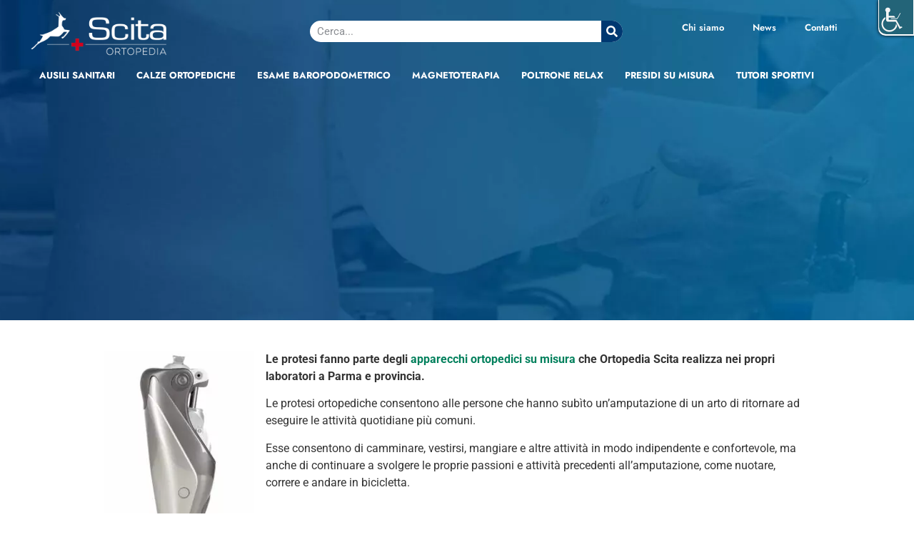

--- FILE ---
content_type: text/html; charset=UTF-8
request_url: https://www.ortopediascita.it/presidi-ortopedici-misura/protesi/
body_size: 28712
content:


<!doctype html>


<html lang="it-IT">


<head>
	
		 <!-- Inserimento script blocco automatico dei cookie, Ranking Road Italia 03/07/24 -->

    <!-- Google Consent Mode -->
    <script data-cookieconsent="ignore">
      window.dataLayer = window.dataLayer || [];
      function gtag() {
        dataLayer.push(arguments)
      }
      gtag("consent", "default", {
        ad_personalization: "denied",
        ad_storage: "denied",
        ad_user_data: "denied",
        analytics_storage: "denied",
        functionality_storage: "denied",
        personalization_storage: "denied",
        security_storage: "granted",
        wait_for_update: 500
      });
      gtag("set", "ads_data_redaction", true);
      gtag("set", "url_passthrough", true);
    </script>
    <!-- End Google Consent Mode-->  
    
    <!-- Cookiebot CMP-->
    <script
      id="Cookiebot"
      src="https://consent.cookiebot.com/uc.js"
      data-cbid="f9d33f27-4f7d-4ce3-a546-ceb1f82254b5" 
      data-blockingmode="auto"
      type="text/javascript"
     data-rocket-defer defer></script>
    <!-- End Cookiebot CMP -->
    
	<!-- Fine Inserimento script blocco automatico dei cookie, Ranking Road Italia 03/07/24 -->
	
	
	
	<!-- Author -->
	<meta name="author" content="Ortopedia Scita" />
	<!-- Realizzato da Ranking Road Italia srl, Parma, marzo 2023 -->
	

	<meta charset="UTF-8">


	

	<meta name="viewport" content="width=device-width, initial-scale=1">


	<link rel="profile" href="http://gmpg.org/xfn/11">


	<meta name='robots' content='index, follow, max-image-preview:large, max-snippet:-1, max-video-preview:-1' />
	<style>img:is([sizes="auto" i], [sizes^="auto," i]) { contain-intrinsic-size: 3000px 1500px }</style>
	
<!-- Google Tag Manager for WordPress by gtm4wp.com -->
<script data-cfasync="false" data-pagespeed-no-defer>
	var gtm4wp_datalayer_name = "dataLayer";
	var dataLayer = dataLayer || [];
</script>
<!-- End Google Tag Manager for WordPress by gtm4wp.com -->
	<!-- This site is optimized with the Yoast SEO plugin v26.4 - https://yoast.com/wordpress/plugins/seo/ -->
	<title>Protesi su misura arti superiori e inferiori a Parma | Ortopedia Scita</title><link rel="preload" data-rocket-preload as="image" href="" fetchpriority="high">
	<meta name="description" content="Realizziamo protesi su misura per arti superiori e arti inferiori per aumentare la tua libertà di movimento. Vieni a trovarci nelle nostre sedi di Parma e Borgo Val di Taro." />
	<link rel="canonical" href="https://www.ortopediascita.it/presidi-ortopedici-misura/protesi/" />
	<meta property="og:locale" content="it_IT" />
	<meta property="og:type" content="article" />
	<meta property="og:title" content="Protesi su misura arti superiori e inferiori a Parma | Ortopedia Scita" />
	<meta property="og:description" content="Realizziamo protesi su misura per arti superiori e arti inferiori per aumentare la tua libertà di movimento. Vieni a trovarci nelle nostre sedi di Parma e Borgo Val di Taro." />
	<meta property="og:url" content="https://www.ortopediascita.it/presidi-ortopedici-misura/protesi/" />
	<meta property="og:site_name" content="Ortopedia Scita" />
	<meta property="article:modified_time" content="2025-10-29T10:30:23+00:00" />
	<meta property="og:image" content="https://www.ortopediascita.it/wp-content/uploads/2025/10/arti-artificiali-parma-1.jpg" />
	<meta property="og:image:width" content="866" />
	<meta property="og:image:height" content="1230" />
	<meta property="og:image:type" content="image/jpeg" />
	<meta name="twitter:card" content="summary_large_image" />
	<meta name="twitter:label1" content="Tempo di lettura stimato" />
	<meta name="twitter:data1" content="5 minuti" />
	<script type="application/ld+json" class="yoast-schema-graph">{"@context":"https://schema.org","@graph":[{"@type":"WebPage","@id":"https://www.ortopediascita.it/presidi-ortopedici-misura/protesi/","url":"https://www.ortopediascita.it/presidi-ortopedici-misura/protesi/","name":"Protesi su misura arti superiori e inferiori a Parma | Ortopedia Scita","isPartOf":{"@id":"https://www.ortopediascita.it/#website"},"primaryImageOfPage":{"@id":"https://www.ortopediascita.it/presidi-ortopedici-misura/protesi/#primaryimage"},"image":{"@id":"https://www.ortopediascita.it/presidi-ortopedici-misura/protesi/#primaryimage"},"thumbnailUrl":"https://www.ortopediascita.it/wp-content/uploads/2025/10/arti-artificiali-parma-1-211x300.jpg","datePublished":"2021-04-26T09:51:00+00:00","dateModified":"2025-10-29T10:30:23+00:00","description":"Realizziamo protesi su misura per arti superiori e arti inferiori per aumentare la tua libertà di movimento. Vieni a trovarci nelle nostre sedi di Parma e Borgo Val di Taro.","breadcrumb":{"@id":"https://www.ortopediascita.it/presidi-ortopedici-misura/protesi/#breadcrumb"},"inLanguage":"it-IT","potentialAction":[{"@type":"ReadAction","target":["https://www.ortopediascita.it/presidi-ortopedici-misura/protesi/"]}]},{"@type":"ImageObject","inLanguage":"it-IT","@id":"https://www.ortopediascita.it/presidi-ortopedici-misura/protesi/#primaryimage","url":"https://www.ortopediascita.it/wp-content/uploads/2025/10/arti-artificiali-parma-1.jpg","contentUrl":"https://www.ortopediascita.it/wp-content/uploads/2025/10/arti-artificiali-parma-1.jpg","width":866,"height":1230},{"@type":"BreadcrumbList","@id":"https://www.ortopediascita.it/presidi-ortopedici-misura/protesi/#breadcrumb","itemListElement":[{"@type":"ListItem","position":1,"name":"Home","item":"https://www.ortopediascita.it/"},{"@type":"ListItem","position":2,"name":"Presidi ortopedici su misura","item":"https://www.ortopediascita.it/presidi-ortopedici-misura/"},{"@type":"ListItem","position":3,"name":"Protesi su misura"}]},{"@type":"WebSite","@id":"https://www.ortopediascita.it/#website","url":"https://www.ortopediascita.it/","name":"Ortopedia Scita","description":"la tua sanitaria a Parma e online","publisher":{"@id":"https://www.ortopediascita.it/#organization"},"potentialAction":[{"@type":"SearchAction","target":{"@type":"EntryPoint","urlTemplate":"https://www.ortopediascita.it/?s={search_term_string}"},"query-input":{"@type":"PropertyValueSpecification","valueRequired":true,"valueName":"search_term_string"}}],"inLanguage":"it-IT"},{"@type":"Organization","@id":"https://www.ortopediascita.it/#organization","name":"Ortopedia Scita","url":"https://www.ortopediascita.it/","logo":{"@type":"ImageObject","inLanguage":"it-IT","@id":"https://www.ortopediascita.it/#/schema/logo/image/","url":"https://www.ortopediascita.it/wp-content/uploads/2023/02/testata-email-woocomerce-positive-1.png","contentUrl":"https://www.ortopediascita.it/wp-content/uploads/2023/02/testata-email-woocomerce-positive-1.png","width":267,"height":84,"caption":"Ortopedia Scita"},"image":{"@id":"https://www.ortopediascita.it/#/schema/logo/image/"}}]}</script>
	<!-- / Yoast SEO plugin. -->



<link rel="alternate" type="application/rss+xml" title="Ortopedia Scita &raquo; Feed" href="https://www.ortopediascita.it/feed/" />
<link rel="alternate" type="application/rss+xml" title="Ortopedia Scita &raquo; Feed dei commenti" href="https://www.ortopediascita.it/comments/feed/" />
<link data-minify="1" rel='stylesheet' id='hello-elementor-theme-style-css' href='https://www.ortopediascita.it/wp-content/cache/min/1/wp-content/themes/hello-elementor/assets/css/theme.css?ver=1765271767' media='all' />
<link data-minify="1" rel='stylesheet' id='jet-menu-hello-css' href='https://www.ortopediascita.it/wp-content/cache/min/1/wp-content/plugins/jet-menu/integration/themes/hello-elementor/assets/css/style.css?ver=1765271767' media='all' />
<style id='wp-emoji-styles-inline-css'>

	img.wp-smiley, img.emoji {
		display: inline !important;
		border: none !important;
		box-shadow: none !important;
		height: 1em !important;
		width: 1em !important;
		margin: 0 0.07em !important;
		vertical-align: -0.1em !important;
		background: none !important;
		padding: 0 !important;
	}
</style>
<style id='global-styles-inline-css'>
:root{--wp--preset--aspect-ratio--square: 1;--wp--preset--aspect-ratio--4-3: 4/3;--wp--preset--aspect-ratio--3-4: 3/4;--wp--preset--aspect-ratio--3-2: 3/2;--wp--preset--aspect-ratio--2-3: 2/3;--wp--preset--aspect-ratio--16-9: 16/9;--wp--preset--aspect-ratio--9-16: 9/16;--wp--preset--color--black: #000000;--wp--preset--color--cyan-bluish-gray: #abb8c3;--wp--preset--color--white: #ffffff;--wp--preset--color--pale-pink: #f78da7;--wp--preset--color--vivid-red: #cf2e2e;--wp--preset--color--luminous-vivid-orange: #ff6900;--wp--preset--color--luminous-vivid-amber: #fcb900;--wp--preset--color--light-green-cyan: #7bdcb5;--wp--preset--color--vivid-green-cyan: #00d084;--wp--preset--color--pale-cyan-blue: #8ed1fc;--wp--preset--color--vivid-cyan-blue: #0693e3;--wp--preset--color--vivid-purple: #9b51e0;--wp--preset--gradient--vivid-cyan-blue-to-vivid-purple: linear-gradient(135deg,rgba(6,147,227,1) 0%,rgb(155,81,224) 100%);--wp--preset--gradient--light-green-cyan-to-vivid-green-cyan: linear-gradient(135deg,rgb(122,220,180) 0%,rgb(0,208,130) 100%);--wp--preset--gradient--luminous-vivid-amber-to-luminous-vivid-orange: linear-gradient(135deg,rgba(252,185,0,1) 0%,rgba(255,105,0,1) 100%);--wp--preset--gradient--luminous-vivid-orange-to-vivid-red: linear-gradient(135deg,rgba(255,105,0,1) 0%,rgb(207,46,46) 100%);--wp--preset--gradient--very-light-gray-to-cyan-bluish-gray: linear-gradient(135deg,rgb(238,238,238) 0%,rgb(169,184,195) 100%);--wp--preset--gradient--cool-to-warm-spectrum: linear-gradient(135deg,rgb(74,234,220) 0%,rgb(151,120,209) 20%,rgb(207,42,186) 40%,rgb(238,44,130) 60%,rgb(251,105,98) 80%,rgb(254,248,76) 100%);--wp--preset--gradient--blush-light-purple: linear-gradient(135deg,rgb(255,206,236) 0%,rgb(152,150,240) 100%);--wp--preset--gradient--blush-bordeaux: linear-gradient(135deg,rgb(254,205,165) 0%,rgb(254,45,45) 50%,rgb(107,0,62) 100%);--wp--preset--gradient--luminous-dusk: linear-gradient(135deg,rgb(255,203,112) 0%,rgb(199,81,192) 50%,rgb(65,88,208) 100%);--wp--preset--gradient--pale-ocean: linear-gradient(135deg,rgb(255,245,203) 0%,rgb(182,227,212) 50%,rgb(51,167,181) 100%);--wp--preset--gradient--electric-grass: linear-gradient(135deg,rgb(202,248,128) 0%,rgb(113,206,126) 100%);--wp--preset--gradient--midnight: linear-gradient(135deg,rgb(2,3,129) 0%,rgb(40,116,252) 100%);--wp--preset--font-size--small: 13px;--wp--preset--font-size--medium: 20px;--wp--preset--font-size--large: 36px;--wp--preset--font-size--x-large: 42px;--wp--preset--spacing--20: 0.44rem;--wp--preset--spacing--30: 0.67rem;--wp--preset--spacing--40: 1rem;--wp--preset--spacing--50: 1.5rem;--wp--preset--spacing--60: 2.25rem;--wp--preset--spacing--70: 3.38rem;--wp--preset--spacing--80: 5.06rem;--wp--preset--shadow--natural: 6px 6px 9px rgba(0, 0, 0, 0.2);--wp--preset--shadow--deep: 12px 12px 50px rgba(0, 0, 0, 0.4);--wp--preset--shadow--sharp: 6px 6px 0px rgba(0, 0, 0, 0.2);--wp--preset--shadow--outlined: 6px 6px 0px -3px rgba(255, 255, 255, 1), 6px 6px rgba(0, 0, 0, 1);--wp--preset--shadow--crisp: 6px 6px 0px rgba(0, 0, 0, 1);}:root { --wp--style--global--content-size: 800px;--wp--style--global--wide-size: 1200px; }:where(body) { margin: 0; }.wp-site-blocks > .alignleft { float: left; margin-right: 2em; }.wp-site-blocks > .alignright { float: right; margin-left: 2em; }.wp-site-blocks > .aligncenter { justify-content: center; margin-left: auto; margin-right: auto; }:where(.wp-site-blocks) > * { margin-block-start: 24px; margin-block-end: 0; }:where(.wp-site-blocks) > :first-child { margin-block-start: 0; }:where(.wp-site-blocks) > :last-child { margin-block-end: 0; }:root { --wp--style--block-gap: 24px; }:root :where(.is-layout-flow) > :first-child{margin-block-start: 0;}:root :where(.is-layout-flow) > :last-child{margin-block-end: 0;}:root :where(.is-layout-flow) > *{margin-block-start: 24px;margin-block-end: 0;}:root :where(.is-layout-constrained) > :first-child{margin-block-start: 0;}:root :where(.is-layout-constrained) > :last-child{margin-block-end: 0;}:root :where(.is-layout-constrained) > *{margin-block-start: 24px;margin-block-end: 0;}:root :where(.is-layout-flex){gap: 24px;}:root :where(.is-layout-grid){gap: 24px;}.is-layout-flow > .alignleft{float: left;margin-inline-start: 0;margin-inline-end: 2em;}.is-layout-flow > .alignright{float: right;margin-inline-start: 2em;margin-inline-end: 0;}.is-layout-flow > .aligncenter{margin-left: auto !important;margin-right: auto !important;}.is-layout-constrained > .alignleft{float: left;margin-inline-start: 0;margin-inline-end: 2em;}.is-layout-constrained > .alignright{float: right;margin-inline-start: 2em;margin-inline-end: 0;}.is-layout-constrained > .aligncenter{margin-left: auto !important;margin-right: auto !important;}.is-layout-constrained > :where(:not(.alignleft):not(.alignright):not(.alignfull)){max-width: var(--wp--style--global--content-size);margin-left: auto !important;margin-right: auto !important;}.is-layout-constrained > .alignwide{max-width: var(--wp--style--global--wide-size);}body .is-layout-flex{display: flex;}.is-layout-flex{flex-wrap: wrap;align-items: center;}.is-layout-flex > :is(*, div){margin: 0;}body .is-layout-grid{display: grid;}.is-layout-grid > :is(*, div){margin: 0;}body{padding-top: 0px;padding-right: 0px;padding-bottom: 0px;padding-left: 0px;}a:where(:not(.wp-element-button)){text-decoration: underline;}:root :where(.wp-element-button, .wp-block-button__link){background-color: #32373c;border-width: 0;color: #fff;font-family: inherit;font-size: inherit;line-height: inherit;padding: calc(0.667em + 2px) calc(1.333em + 2px);text-decoration: none;}.has-black-color{color: var(--wp--preset--color--black) !important;}.has-cyan-bluish-gray-color{color: var(--wp--preset--color--cyan-bluish-gray) !important;}.has-white-color{color: var(--wp--preset--color--white) !important;}.has-pale-pink-color{color: var(--wp--preset--color--pale-pink) !important;}.has-vivid-red-color{color: var(--wp--preset--color--vivid-red) !important;}.has-luminous-vivid-orange-color{color: var(--wp--preset--color--luminous-vivid-orange) !important;}.has-luminous-vivid-amber-color{color: var(--wp--preset--color--luminous-vivid-amber) !important;}.has-light-green-cyan-color{color: var(--wp--preset--color--light-green-cyan) !important;}.has-vivid-green-cyan-color{color: var(--wp--preset--color--vivid-green-cyan) !important;}.has-pale-cyan-blue-color{color: var(--wp--preset--color--pale-cyan-blue) !important;}.has-vivid-cyan-blue-color{color: var(--wp--preset--color--vivid-cyan-blue) !important;}.has-vivid-purple-color{color: var(--wp--preset--color--vivid-purple) !important;}.has-black-background-color{background-color: var(--wp--preset--color--black) !important;}.has-cyan-bluish-gray-background-color{background-color: var(--wp--preset--color--cyan-bluish-gray) !important;}.has-white-background-color{background-color: var(--wp--preset--color--white) !important;}.has-pale-pink-background-color{background-color: var(--wp--preset--color--pale-pink) !important;}.has-vivid-red-background-color{background-color: var(--wp--preset--color--vivid-red) !important;}.has-luminous-vivid-orange-background-color{background-color: var(--wp--preset--color--luminous-vivid-orange) !important;}.has-luminous-vivid-amber-background-color{background-color: var(--wp--preset--color--luminous-vivid-amber) !important;}.has-light-green-cyan-background-color{background-color: var(--wp--preset--color--light-green-cyan) !important;}.has-vivid-green-cyan-background-color{background-color: var(--wp--preset--color--vivid-green-cyan) !important;}.has-pale-cyan-blue-background-color{background-color: var(--wp--preset--color--pale-cyan-blue) !important;}.has-vivid-cyan-blue-background-color{background-color: var(--wp--preset--color--vivid-cyan-blue) !important;}.has-vivid-purple-background-color{background-color: var(--wp--preset--color--vivid-purple) !important;}.has-black-border-color{border-color: var(--wp--preset--color--black) !important;}.has-cyan-bluish-gray-border-color{border-color: var(--wp--preset--color--cyan-bluish-gray) !important;}.has-white-border-color{border-color: var(--wp--preset--color--white) !important;}.has-pale-pink-border-color{border-color: var(--wp--preset--color--pale-pink) !important;}.has-vivid-red-border-color{border-color: var(--wp--preset--color--vivid-red) !important;}.has-luminous-vivid-orange-border-color{border-color: var(--wp--preset--color--luminous-vivid-orange) !important;}.has-luminous-vivid-amber-border-color{border-color: var(--wp--preset--color--luminous-vivid-amber) !important;}.has-light-green-cyan-border-color{border-color: var(--wp--preset--color--light-green-cyan) !important;}.has-vivid-green-cyan-border-color{border-color: var(--wp--preset--color--vivid-green-cyan) !important;}.has-pale-cyan-blue-border-color{border-color: var(--wp--preset--color--pale-cyan-blue) !important;}.has-vivid-cyan-blue-border-color{border-color: var(--wp--preset--color--vivid-cyan-blue) !important;}.has-vivid-purple-border-color{border-color: var(--wp--preset--color--vivid-purple) !important;}.has-vivid-cyan-blue-to-vivid-purple-gradient-background{background: var(--wp--preset--gradient--vivid-cyan-blue-to-vivid-purple) !important;}.has-light-green-cyan-to-vivid-green-cyan-gradient-background{background: var(--wp--preset--gradient--light-green-cyan-to-vivid-green-cyan) !important;}.has-luminous-vivid-amber-to-luminous-vivid-orange-gradient-background{background: var(--wp--preset--gradient--luminous-vivid-amber-to-luminous-vivid-orange) !important;}.has-luminous-vivid-orange-to-vivid-red-gradient-background{background: var(--wp--preset--gradient--luminous-vivid-orange-to-vivid-red) !important;}.has-very-light-gray-to-cyan-bluish-gray-gradient-background{background: var(--wp--preset--gradient--very-light-gray-to-cyan-bluish-gray) !important;}.has-cool-to-warm-spectrum-gradient-background{background: var(--wp--preset--gradient--cool-to-warm-spectrum) !important;}.has-blush-light-purple-gradient-background{background: var(--wp--preset--gradient--blush-light-purple) !important;}.has-blush-bordeaux-gradient-background{background: var(--wp--preset--gradient--blush-bordeaux) !important;}.has-luminous-dusk-gradient-background{background: var(--wp--preset--gradient--luminous-dusk) !important;}.has-pale-ocean-gradient-background{background: var(--wp--preset--gradient--pale-ocean) !important;}.has-electric-grass-gradient-background{background: var(--wp--preset--gradient--electric-grass) !important;}.has-midnight-gradient-background{background: var(--wp--preset--gradient--midnight) !important;}.has-small-font-size{font-size: var(--wp--preset--font-size--small) !important;}.has-medium-font-size{font-size: var(--wp--preset--font-size--medium) !important;}.has-large-font-size{font-size: var(--wp--preset--font-size--large) !important;}.has-x-large-font-size{font-size: var(--wp--preset--font-size--x-large) !important;}
:root :where(.wp-block-pullquote){font-size: 1.5em;line-height: 1.6;}
</style>
<link rel='stylesheet' id='wpah-front-styles-css' href='https://www.ortopediascita.it/wp-content/plugins/wp-accessibility-helper/assets/css/wp-accessibility-helper.min.css?ver=0.5.9.4' media='all' />
<link data-minify="1" rel='stylesheet' id='hello-elementor-css' href='https://www.ortopediascita.it/wp-content/cache/min/1/wp-content/themes/hello-elementor/assets/css/reset.css?ver=1765271767' media='all' />
<link data-minify="1" rel='stylesheet' id='hello-elementor-header-footer-css' href='https://www.ortopediascita.it/wp-content/cache/min/1/wp-content/themes/hello-elementor/assets/css/header-footer.css?ver=1765271767' media='all' />
<link rel='stylesheet' id='elementor-frontend-css' href='https://www.ortopediascita.it/wp-content/plugins/elementor/assets/css/frontend.min.css?ver=3.33.1' media='all' />
<link rel='stylesheet' id='elementor-post-353-css' href='https://www.ortopediascita.it/wp-content/uploads/elementor/css/post-353.css?ver=1765271762' media='all' />
<link data-minify="1" rel='stylesheet' id='jet-menu-public-styles-css' href='https://www.ortopediascita.it/wp-content/cache/min/1/wp-content/plugins/jet-menu/assets/public/css/public.css?ver=1765271767' media='all' />
<link rel='stylesheet' id='widget-image-css' href='https://www.ortopediascita.it/wp-content/plugins/elementor/assets/css/widget-image.min.css?ver=3.33.1' media='all' />
<link rel='stylesheet' id='widget-search-form-css' href='https://www.ortopediascita.it/wp-content/plugins/elementor-pro/assets/css/widget-search-form.min.css?ver=3.33.1' media='all' />
<link rel='stylesheet' id='widget-nav-menu-css' href='https://www.ortopediascita.it/wp-content/plugins/elementor-pro/assets/css/widget-nav-menu.min.css?ver=3.33.1' media='all' />
<link rel='stylesheet' id='widget-heading-css' href='https://www.ortopediascita.it/wp-content/plugins/elementor/assets/css/widget-heading.min.css?ver=3.33.1' media='all' />
<link data-minify="1" rel='stylesheet' id='jet-blog-css' href='https://www.ortopediascita.it/wp-content/cache/min/1/wp-content/plugins/jet-blog/assets/css/jet-blog.css?ver=1765271767' media='all' />
<link data-minify="1" rel='stylesheet' id='jet-tabs-frontend-css' href='https://www.ortopediascita.it/wp-content/cache/min/1/wp-content/plugins/jet-tabs/assets/css/jet-tabs-frontend.css?ver=1765271767' media='all' />
<link data-minify="1" rel='stylesheet' id='swiper-css' href='https://www.ortopediascita.it/wp-content/cache/min/1/wp-content/plugins/elementor/assets/lib/swiper/v8/css/swiper.min.css?ver=1765271767' media='all' />
<link data-minify="1" rel='stylesheet' id='jet-tricks-frontend-css' href='https://www.ortopediascita.it/wp-content/cache/min/1/wp-content/plugins/jet-tricks/assets/css/jet-tricks-frontend.css?ver=1765271767' media='all' />
<link data-minify="1" rel='stylesheet' id='font-awesome-5-all-css' href='https://www.ortopediascita.it/wp-content/cache/min/1/wp-content/plugins/elementor/assets/lib/font-awesome/css/all.min.css?ver=1765271767' media='all' />
<link rel='stylesheet' id='font-awesome-4-shim-css' href='https://www.ortopediascita.it/wp-content/plugins/elementor/assets/lib/font-awesome/css/v4-shims.min.css?ver=3.33.1' media='all' />
<link rel='stylesheet' id='e-swiper-css' href='https://www.ortopediascita.it/wp-content/plugins/elementor/assets/css/conditionals/e-swiper.min.css?ver=3.33.1' media='all' />
<link rel='stylesheet' id='widget-slides-css' href='https://www.ortopediascita.it/wp-content/plugins/elementor-pro/assets/css/widget-slides.min.css?ver=3.33.1' media='all' />
<link rel='stylesheet' id='elementor-post-1753-css' href='https://www.ortopediascita.it/wp-content/uploads/elementor/css/post-1753.css?ver=1765271898' media='all' />
<link rel='stylesheet' id='elementor-post-323-css' href='https://www.ortopediascita.it/wp-content/uploads/elementor/css/post-323.css?ver=1765271763' media='all' />
<link rel='stylesheet' id='elementor-post-339-css' href='https://www.ortopediascita.it/wp-content/uploads/elementor/css/post-339.css?ver=1765271763' media='all' />
<link rel='stylesheet' id='hello-elementor-child-style-css' href='https://www.ortopediascita.it/wp-content/themes/hello-theme-child-master/style.css?ver=1.0.0' media='all' />
<style id='rocket-lazyload-inline-css'>
.rll-youtube-player{position:relative;padding-bottom:56.23%;height:0;overflow:hidden;max-width:100%;}.rll-youtube-player:focus-within{outline: 2px solid currentColor;outline-offset: 5px;}.rll-youtube-player iframe{position:absolute;top:0;left:0;width:100%;height:100%;z-index:100;background:0 0}.rll-youtube-player img{bottom:0;display:block;left:0;margin:auto;max-width:100%;width:100%;position:absolute;right:0;top:0;border:none;height:auto;-webkit-transition:.4s all;-moz-transition:.4s all;transition:.4s all}.rll-youtube-player img:hover{-webkit-filter:brightness(75%)}.rll-youtube-player .play{height:100%;width:100%;left:0;top:0;position:absolute;background:url(https://www.ortopediascita.it/wp-content/plugins/wp-rocket/assets/img/youtube.png) no-repeat center;background-color: transparent !important;cursor:pointer;border:none;}.wp-embed-responsive .wp-has-aspect-ratio .rll-youtube-player{position:absolute;padding-bottom:0;width:100%;height:100%;top:0;bottom:0;left:0;right:0}
</style>
<link data-minify="1" rel='stylesheet' id='elementor-gf-local-jost-css' href='https://www.ortopediascita.it/wp-content/cache/min/1/wp-content/uploads/elementor/google-fonts/css/jost.css?ver=1765271767' media='all' />
<link data-minify="1" rel='stylesheet' id='elementor-gf-local-roboto-css' href='https://www.ortopediascita.it/wp-content/cache/min/1/wp-content/uploads/elementor/google-fonts/css/roboto.css?ver=1765271767' media='all' />
<link data-minify="1" rel='stylesheet' id='elementor-gf-local-intertight-css' href='https://www.ortopediascita.it/wp-content/cache/min/1/wp-content/uploads/elementor/google-fonts/css/intertight.css?ver=1765271899' media='all' />
<script src="https://www.ortopediascita.it/wp-includes/js/jquery/jquery.min.js?ver=3.7.1" id="jquery-core-js" data-rocket-defer defer></script>
<script src="https://www.ortopediascita.it/wp-includes/js/jquery/jquery-migrate.min.js?ver=3.4.1" id="jquery-migrate-js" data-rocket-defer defer></script>
<script src="https://www.ortopediascita.it/wp-content/plugins/elementor/assets/lib/font-awesome/js/v4-shims.min.js?ver=3.33.1" id="font-awesome-4-shim-js" data-rocket-defer defer></script>
<link rel="https://api.w.org/" href="https://www.ortopediascita.it/wp-json/" /><link rel="alternate" title="JSON" type="application/json" href="https://www.ortopediascita.it/wp-json/wp/v2/pages/1753" /><link rel="EditURI" type="application/rsd+xml" title="RSD" href="https://www.ortopediascita.it/xmlrpc.php?rsd" />

<link rel='shortlink' href='https://www.ortopediascita.it/?p=1753' />
<link rel="alternate" title="oEmbed (JSON)" type="application/json+oembed" href="https://www.ortopediascita.it/wp-json/oembed/1.0/embed?url=https%3A%2F%2Fwww.ortopediascita.it%2Fpresidi-ortopedici-misura%2Fprotesi%2F" />
<link rel="alternate" title="oEmbed (XML)" type="text/xml+oembed" href="https://www.ortopediascita.it/wp-json/oembed/1.0/embed?url=https%3A%2F%2Fwww.ortopediascita.it%2Fpresidi-ortopedici-misura%2Fprotesi%2F&#038;format=xml" />

<!-- Google Tag Manager for WordPress by gtm4wp.com -->
<!-- GTM Container placement set to manual -->
<script data-cfasync="false" data-pagespeed-no-defer>
	var dataLayer_content = {"pagePostType":"page","pagePostType2":"single-page","pagePostAuthor":"adminrankingroad"};
	dataLayer.push( dataLayer_content );
</script>
<script data-cfasync="false" data-pagespeed-no-defer>
(function(w,d,s,l,i){w[l]=w[l]||[];w[l].push({'gtm.start':
new Date().getTime(),event:'gtm.js'});var f=d.getElementsByTagName(s)[0],
j=d.createElement(s),dl=l!='dataLayer'?'&l='+l:'';j.async=true;j.src=
'//www.googletagmanager.com/gtm.js?id='+i+dl;f.parentNode.insertBefore(j,f);
})(window,document,'script','dataLayer','GTM-T88TC7K');
</script>
<!-- End Google Tag Manager for WordPress by gtm4wp.com --><meta name="generator" content="Elementor 3.33.1; features: e_font_icon_svg, additional_custom_breakpoints; settings: css_print_method-external, google_font-enabled, font_display-swap">
			<style>
				.e-con.e-parent:nth-of-type(n+4):not(.e-lazyloaded):not(.e-no-lazyload),
				.e-con.e-parent:nth-of-type(n+4):not(.e-lazyloaded):not(.e-no-lazyload) * {
					background-image: none !important;
				}
				@media screen and (max-height: 1024px) {
					.e-con.e-parent:nth-of-type(n+3):not(.e-lazyloaded):not(.e-no-lazyload),
					.e-con.e-parent:nth-of-type(n+3):not(.e-lazyloaded):not(.e-no-lazyload) * {
						background-image: none !important;
					}
				}
				@media screen and (max-height: 640px) {
					.e-con.e-parent:nth-of-type(n+2):not(.e-lazyloaded):not(.e-no-lazyload),
					.e-con.e-parent:nth-of-type(n+2):not(.e-lazyloaded):not(.e-no-lazyload) * {
						background-image: none !important;
					}
				}
			</style>
			<link rel="icon" href="https://www.ortopediascita.it/wp-content/uploads/2023/02/favicon-os-100x100.png" sizes="32x32" />
<link rel="icon" href="https://www.ortopediascita.it/wp-content/uploads/2023/02/favicon-os-300x300.png" sizes="192x192" />
<link rel="apple-touch-icon" href="https://www.ortopediascita.it/wp-content/uploads/2023/02/favicon-os-300x300.png" />
<meta name="msapplication-TileImage" content="https://www.ortopediascita.it/wp-content/uploads/2023/02/favicon-os-300x300.png" />
		<style id="wp-custom-css">
			.grecaptcha-badge { 
    visibility: hidden !important;
}


/* Formattazione pulsante Accessibilità */

button.aicon_link { width: 50px; height: 50px;box-shadow:0 0 5px #000000; } 
.aicon_link { left: -50px; max-width: 50px; max-height: 50px; } 
body .accessability_container * { border-radius: 0 0 0px 10px !important; }

.button-round button {
	padding: 15px 4px;
}


/* FORM CONTATTI - Controllare le impostazioni da widget per la formattazione degli elementi */

label {
  width: 100%;
}

/*.wpcf7-form input, .wpcf7-form textarea {font-size:1.2em !important;}*/

.fullwidth {
  width: 100% !important;
  /*margin-right: 2%;*/
}

/*.onehalf {
  width: 48% !important;
  margin-right: 2%;
  float:left !important;
}*/

.wpcf7-list-item label {
    margin-bottom:10px;
}

.ilform input:hover, .ilform textarea:hover {
	background-color:#fff200 !important;
	color:#000 !important;
	border:1px solid #000 !important;
	font-weight: 800;
}
.ilform input:focus,
 .ilform textarea:focus,
.ilform select:focus {
  background-color: #fff200!important;
  outline: none!important; /* rimuove il bordo blu di default */
  transition: background-color 0.2s ease-in-out!important; /* aggiunge un effetto fluido */
	color:#000!important;
	font-size: 1.3em!important;
	font-weight:900;
}


  
.ilform .ilcheck
{
	background-size: 20%;
	background-repeat:no-repeat;
	background-position: top -20px left -20px;
}

div.ilpulsantone .wpcf7-submit {
	border-radius:50px;
}

div.ilpulsantone .wpcf7-submit:hover {
	background-color:#003871 !important;
	border:1px solid #003871 !important;
	color:#FFF !important;
}

/* FORM LAVORA CON NOI */

/* STILI MOBILE */

@media screen and (max-width: 768px) {
	/* FORM */

.fullwidth {
  width: 100% !important;
  margin-right: 0%;
}

.onehalf {
  width: 100% !important;
  margin-right: 0%;
  float:left !important;
}

select option {
    font-size: 0.9rem;
}
}		</style>
		<noscript><style id="rocket-lazyload-nojs-css">.rll-youtube-player, [data-lazy-src]{display:none !important;}</style></noscript>

<meta name="generator" content="WP Rocket 3.18.3" data-wpr-features="wpr_defer_js wpr_minify_js wpr_lazyload_images wpr_lazyload_iframes wpr_oci wpr_image_dimensions wpr_minify_css wpr_preload_links wpr_desktop" /></head>


<body class="wp-singular page-template-default page page-id-1753 page-child parent-pageid-952 wp-custom-logo wp-embed-responsive wp-theme-hello-elementor wp-child-theme-hello-theme-child-master unknown wp-accessibility-helper wah_fstype_script accessibility-location-right hello-elementor-default jet-mega-menu-location elementor-default elementor-kit-353 elementor-page elementor-page-1753">






<!-- GTM Container placement set to manual -->
<!-- Google Tag Manager (noscript) -->
				<noscript><iframe src="https://www.googletagmanager.com/ns.html?id=GTM-T88TC7K" height="0" width="0" style="display:none;visibility:hidden" aria-hidden="true"></iframe></noscript>
<!-- End Google Tag Manager (noscript) -->





<!-- GTM Container placement set to manual -->
<!-- Google Tag Manager (noscript) -->		<header  data-elementor-type="header" data-elementor-id="323" class="elementor elementor-323 elementor-location-header" data-elementor-post-type="elementor_library">
					<section class="elementor-section elementor-top-section elementor-element elementor-element-504ad4a1 elementor-hidden-tablet elementor-hidden-phone elementor-section-boxed elementor-section-height-default elementor-section-height-default" data-id="504ad4a1" data-element_type="section" id="totop" data-settings="{&quot;jet_parallax_layout_list&quot;:[{&quot;_id&quot;:&quot;a91af15&quot;,&quot;jet_parallax_layout_image&quot;:{&quot;url&quot;:&quot;&quot;,&quot;id&quot;:&quot;&quot;,&quot;size&quot;:&quot;&quot;},&quot;jet_parallax_layout_image_tablet&quot;:{&quot;url&quot;:&quot;&quot;,&quot;id&quot;:&quot;&quot;,&quot;size&quot;:&quot;&quot;},&quot;jet_parallax_layout_image_mobile&quot;:{&quot;url&quot;:&quot;&quot;,&quot;id&quot;:&quot;&quot;,&quot;size&quot;:&quot;&quot;},&quot;jet_parallax_layout_speed&quot;:{&quot;unit&quot;:&quot;%&quot;,&quot;size&quot;:50,&quot;sizes&quot;:[]},&quot;jet_parallax_layout_type&quot;:&quot;scroll&quot;,&quot;jet_parallax_layout_direction&quot;:&quot;1&quot;,&quot;jet_parallax_layout_fx_direction&quot;:null,&quot;jet_parallax_layout_z_index&quot;:&quot;&quot;,&quot;jet_parallax_layout_bg_x&quot;:50,&quot;jet_parallax_layout_bg_x_tablet&quot;:&quot;&quot;,&quot;jet_parallax_layout_bg_x_mobile&quot;:&quot;&quot;,&quot;jet_parallax_layout_bg_y&quot;:50,&quot;jet_parallax_layout_bg_y_tablet&quot;:&quot;&quot;,&quot;jet_parallax_layout_bg_y_mobile&quot;:&quot;&quot;,&quot;jet_parallax_layout_bg_size&quot;:&quot;auto&quot;,&quot;jet_parallax_layout_bg_size_tablet&quot;:&quot;&quot;,&quot;jet_parallax_layout_bg_size_mobile&quot;:&quot;&quot;,&quot;jet_parallax_layout_animation_prop&quot;:&quot;transform&quot;,&quot;jet_parallax_layout_on&quot;:[&quot;desktop&quot;,&quot;tablet&quot;]}]}">
						<div  class="elementor-container elementor-column-gap-default">
					<div class="elementor-column elementor-col-33 elementor-top-column elementor-element elementor-element-149a0e82" data-id="149a0e82" data-element_type="column">
			<div class="elementor-widget-wrap elementor-element-populated">
						<div class="elementor-element elementor-element-69b25a7c elementor-widget elementor-widget-theme-site-logo elementor-widget-image" data-id="69b25a7c" data-element_type="widget" data-widget_type="theme-site-logo.default">
				<div class="elementor-widget-container">
											<a href="https://www.ortopediascita.it">
			<img fetchpriority="high" width="500" height="180" src="https://www.ortopediascita.it/wp-content/uploads/2023/02/testata-email-logo.png" class="attachment-full size-full wp-image-213" alt="logo ortopedia scita" srcset="https://www.ortopediascita.it/wp-content/uploads/2023/02/testata-email-logo.png 500w, https://www.ortopediascita.it/wp-content/uploads/2023/02/testata-email-logo-300x108.png 300w" sizes="(max-width: 500px) 100vw, 500px" />				</a>
											</div>
				</div>
					</div>
		</div>
				<div class="elementor-column elementor-col-33 elementor-top-column elementor-element elementor-element-1dfc513d" data-id="1dfc513d" data-element_type="column">
			<div class="elementor-widget-wrap elementor-element-populated">
						<div class="elementor-element elementor-element-a10a23e elementor-widget__width-initial cerca-topbar elementor-search-form--skin-classic elementor-search-form--button-type-icon elementor-search-form--icon-search elementor-widget elementor-widget-search-form" data-id="a10a23e" data-element_type="widget" data-settings="{&quot;skin&quot;:&quot;classic&quot;}" data-widget_type="search-form.default">
				<div class="elementor-widget-container">
							<search role="search">
			<form class="elementor-search-form" action="https://www.ortopediascita.it" method="get">
												<div class="elementor-search-form__container">
					<label class="elementor-screen-only" for="elementor-search-form-a10a23e">Cerca</label>

					
					<input id="elementor-search-form-a10a23e" placeholder="Cerca..." class="elementor-search-form__input" type="search" name="s" value="">
					
											<button class="elementor-search-form__submit" type="submit" aria-label="Cerca">
															<div class="e-font-icon-svg-container"><svg class="fa fa-search e-font-icon-svg e-fas-search" viewBox="0 0 512 512" xmlns="http://www.w3.org/2000/svg"><path d="M505 442.7L405.3 343c-4.5-4.5-10.6-7-17-7H372c27.6-35.3 44-79.7 44-128C416 93.1 322.9 0 208 0S0 93.1 0 208s93.1 208 208 208c48.3 0 92.7-16.4 128-44v16.3c0 6.4 2.5 12.5 7 17l99.7 99.7c9.4 9.4 24.6 9.4 33.9 0l28.3-28.3c9.4-9.4 9.4-24.6.1-34zM208 336c-70.7 0-128-57.2-128-128 0-70.7 57.2-128 128-128 70.7 0 128 57.2 128 128 0 70.7-57.2 128-128 128z"></path></svg></div>													</button>
					
									</div>
			</form>
		</search>
						</div>
				</div>
					</div>
		</div>
				<div class="elementor-column elementor-col-33 elementor-top-column elementor-element elementor-element-34d6bedd" data-id="34d6bedd" data-element_type="column">
			<div class="elementor-widget-wrap elementor-element-populated">
						<section class="elementor-section elementor-inner-section elementor-element elementor-element-3556e44 elementor-section-boxed elementor-section-height-default elementor-section-height-default" data-id="3556e44" data-element_type="section" data-settings="{&quot;jet_parallax_layout_list&quot;:[{&quot;_id&quot;:&quot;38ef546&quot;,&quot;jet_parallax_layout_image&quot;:{&quot;url&quot;:&quot;&quot;,&quot;id&quot;:&quot;&quot;,&quot;size&quot;:&quot;&quot;},&quot;jet_parallax_layout_image_tablet&quot;:{&quot;url&quot;:&quot;&quot;,&quot;id&quot;:&quot;&quot;,&quot;size&quot;:&quot;&quot;},&quot;jet_parallax_layout_image_mobile&quot;:{&quot;url&quot;:&quot;&quot;,&quot;id&quot;:&quot;&quot;,&quot;size&quot;:&quot;&quot;},&quot;jet_parallax_layout_speed&quot;:{&quot;unit&quot;:&quot;%&quot;,&quot;size&quot;:50,&quot;sizes&quot;:[]},&quot;jet_parallax_layout_type&quot;:&quot;scroll&quot;,&quot;jet_parallax_layout_direction&quot;:&quot;1&quot;,&quot;jet_parallax_layout_fx_direction&quot;:null,&quot;jet_parallax_layout_z_index&quot;:&quot;&quot;,&quot;jet_parallax_layout_bg_x&quot;:50,&quot;jet_parallax_layout_bg_x_tablet&quot;:&quot;&quot;,&quot;jet_parallax_layout_bg_x_mobile&quot;:&quot;&quot;,&quot;jet_parallax_layout_bg_y&quot;:50,&quot;jet_parallax_layout_bg_y_tablet&quot;:&quot;&quot;,&quot;jet_parallax_layout_bg_y_mobile&quot;:&quot;&quot;,&quot;jet_parallax_layout_bg_size&quot;:&quot;auto&quot;,&quot;jet_parallax_layout_bg_size_tablet&quot;:&quot;&quot;,&quot;jet_parallax_layout_bg_size_mobile&quot;:&quot;&quot;,&quot;jet_parallax_layout_animation_prop&quot;:&quot;transform&quot;,&quot;jet_parallax_layout_on&quot;:[&quot;desktop&quot;,&quot;tablet&quot;]}]}">
						<div  class="elementor-container elementor-column-gap-default">
					<div class="elementor-column elementor-col-100 elementor-inner-column elementor-element elementor-element-3df25ede" data-id="3df25ede" data-element_type="column">
			<div class="elementor-widget-wrap elementor-element-populated">
						<div class="elementor-element elementor-element-1e04d5ef elementor-nav-menu__align-start elementor-widget__width-initial elementor-nav-menu--dropdown-tablet elementor-nav-menu__text-align-aside elementor-nav-menu--toggle elementor-nav-menu--burger elementor-widget elementor-widget-nav-menu" data-id="1e04d5ef" data-element_type="widget" data-settings="{&quot;layout&quot;:&quot;horizontal&quot;,&quot;submenu_icon&quot;:{&quot;value&quot;:&quot;&lt;svg aria-hidden=\&quot;true\&quot; class=\&quot;e-font-icon-svg e-fas-caret-down\&quot; viewBox=\&quot;0 0 320 512\&quot; xmlns=\&quot;http:\/\/www.w3.org\/2000\/svg\&quot;&gt;&lt;path d=\&quot;M31.3 192h257.3c17.8 0 26.7 21.5 14.1 34.1L174.1 354.8c-7.8 7.8-20.5 7.8-28.3 0L17.2 226.1C4.6 213.5 13.5 192 31.3 192z\&quot;&gt;&lt;\/path&gt;&lt;\/svg&gt;&quot;,&quot;library&quot;:&quot;fa-solid&quot;},&quot;toggle&quot;:&quot;burger&quot;}" data-widget_type="nav-menu.default">
				<div class="elementor-widget-container">
								<nav aria-label="Menu" class="elementor-nav-menu--main elementor-nav-menu__container elementor-nav-menu--layout-horizontal e--pointer-none">
				<ul id="menu-1-1e04d5ef" class="elementor-nav-menu"><li class="menu-item menu-item-type-post_type menu-item-object-page menu-item-4969"><a href="https://www.ortopediascita.it/chi-siamo/" class="elementor-item">Chi siamo</a></li>
<li class="menu-item menu-item-type-taxonomy menu-item-object-category menu-item-4970"><a href="https://www.ortopediascita.it/news/" class="elementor-item">News</a></li>
<li class="menu-item menu-item-type-post_type menu-item-object-page menu-item-4971"><a href="https://www.ortopediascita.it/contatti/" class="elementor-item">Contatti</a></li>
</ul>			</nav>
					<div class="elementor-menu-toggle" role="button" tabindex="0" aria-label="Menu di commutazione" aria-expanded="false">
			<svg aria-hidden="true" role="presentation" class="elementor-menu-toggle__icon--open e-font-icon-svg e-eicon-menu-bar" viewBox="0 0 1000 1000" xmlns="http://www.w3.org/2000/svg"><path d="M104 333H896C929 333 958 304 958 271S929 208 896 208H104C71 208 42 237 42 271S71 333 104 333ZM104 583H896C929 583 958 554 958 521S929 458 896 458H104C71 458 42 487 42 521S71 583 104 583ZM104 833H896C929 833 958 804 958 771S929 708 896 708H104C71 708 42 737 42 771S71 833 104 833Z"></path></svg><svg aria-hidden="true" role="presentation" class="elementor-menu-toggle__icon--close e-font-icon-svg e-eicon-close" viewBox="0 0 1000 1000" xmlns="http://www.w3.org/2000/svg"><path d="M742 167L500 408 258 167C246 154 233 150 217 150 196 150 179 158 167 167 154 179 150 196 150 212 150 229 154 242 171 254L408 500 167 742C138 771 138 800 167 829 196 858 225 858 254 829L496 587 738 829C750 842 767 846 783 846 800 846 817 842 829 829 842 817 846 804 846 783 846 767 842 750 829 737L588 500 833 258C863 229 863 200 833 171 804 137 775 137 742 167Z"></path></svg>		</div>
					<nav class="elementor-nav-menu--dropdown elementor-nav-menu__container" aria-hidden="true">
				<ul id="menu-2-1e04d5ef" class="elementor-nav-menu"><li class="menu-item menu-item-type-post_type menu-item-object-page menu-item-4969"><a href="https://www.ortopediascita.it/chi-siamo/" class="elementor-item" tabindex="-1">Chi siamo</a></li>
<li class="menu-item menu-item-type-taxonomy menu-item-object-category menu-item-4970"><a href="https://www.ortopediascita.it/news/" class="elementor-item" tabindex="-1">News</a></li>
<li class="menu-item menu-item-type-post_type menu-item-object-page menu-item-4971"><a href="https://www.ortopediascita.it/contatti/" class="elementor-item" tabindex="-1">Contatti</a></li>
</ul>			</nav>
						</div>
				</div>
					</div>
		</div>
					</div>
		</section>
					</div>
		</div>
					</div>
		</section>
				<section class="elementor-section elementor-top-section elementor-element elementor-element-2686d288 elementor-hidden-tablet elementor-hidden-phone elementor-section-boxed elementor-section-height-default elementor-section-height-default" data-id="2686d288" data-element_type="section" data-settings="{&quot;jet_parallax_layout_list&quot;:[{&quot;_id&quot;:&quot;7140cdb&quot;,&quot;jet_parallax_layout_image&quot;:{&quot;url&quot;:&quot;&quot;,&quot;id&quot;:&quot;&quot;,&quot;size&quot;:&quot;&quot;},&quot;jet_parallax_layout_image_tablet&quot;:{&quot;url&quot;:&quot;&quot;,&quot;id&quot;:&quot;&quot;,&quot;size&quot;:&quot;&quot;},&quot;jet_parallax_layout_image_mobile&quot;:{&quot;url&quot;:&quot;&quot;,&quot;id&quot;:&quot;&quot;,&quot;size&quot;:&quot;&quot;},&quot;jet_parallax_layout_speed&quot;:{&quot;unit&quot;:&quot;%&quot;,&quot;size&quot;:50,&quot;sizes&quot;:[]},&quot;jet_parallax_layout_type&quot;:&quot;scroll&quot;,&quot;jet_parallax_layout_direction&quot;:&quot;1&quot;,&quot;jet_parallax_layout_fx_direction&quot;:null,&quot;jet_parallax_layout_z_index&quot;:&quot;&quot;,&quot;jet_parallax_layout_bg_x&quot;:50,&quot;jet_parallax_layout_bg_x_tablet&quot;:&quot;&quot;,&quot;jet_parallax_layout_bg_x_mobile&quot;:&quot;&quot;,&quot;jet_parallax_layout_bg_y&quot;:50,&quot;jet_parallax_layout_bg_y_tablet&quot;:&quot;&quot;,&quot;jet_parallax_layout_bg_y_mobile&quot;:&quot;&quot;,&quot;jet_parallax_layout_bg_size&quot;:&quot;auto&quot;,&quot;jet_parallax_layout_bg_size_tablet&quot;:&quot;&quot;,&quot;jet_parallax_layout_bg_size_mobile&quot;:&quot;&quot;,&quot;jet_parallax_layout_animation_prop&quot;:&quot;transform&quot;,&quot;jet_parallax_layout_on&quot;:[&quot;desktop&quot;,&quot;tablet&quot;]}]}">
						<div  class="elementor-container elementor-column-gap-default">
					<div class="elementor-column elementor-col-100 elementor-top-column elementor-element elementor-element-48b3b8c0" data-id="48b3b8c0" data-element_type="column">
			<div class="elementor-widget-wrap elementor-element-populated">
						<div class="elementor-element elementor-element-307335d9 elementor-nav-menu__align-start elementor-nav-menu--dropdown-tablet elementor-nav-menu__text-align-aside elementor-nav-menu--toggle elementor-nav-menu--burger elementor-widget elementor-widget-nav-menu" data-id="307335d9" data-element_type="widget" data-settings="{&quot;layout&quot;:&quot;horizontal&quot;,&quot;submenu_icon&quot;:{&quot;value&quot;:&quot;&lt;svg aria-hidden=\&quot;true\&quot; class=\&quot;e-font-icon-svg e-fas-caret-down\&quot; viewBox=\&quot;0 0 320 512\&quot; xmlns=\&quot;http:\/\/www.w3.org\/2000\/svg\&quot;&gt;&lt;path d=\&quot;M31.3 192h257.3c17.8 0 26.7 21.5 14.1 34.1L174.1 354.8c-7.8 7.8-20.5 7.8-28.3 0L17.2 226.1C4.6 213.5 13.5 192 31.3 192z\&quot;&gt;&lt;\/path&gt;&lt;\/svg&gt;&quot;,&quot;library&quot;:&quot;fa-solid&quot;},&quot;toggle&quot;:&quot;burger&quot;}" data-widget_type="nav-menu.default">
				<div class="elementor-widget-container">
								<nav aria-label="Menu" class="elementor-nav-menu--main elementor-nav-menu__container elementor-nav-menu--layout-horizontal e--pointer-underline e--animation-fade">
				<ul id="menu-1-307335d9" class="elementor-nav-menu"><li class="menu-item menu-item-type-post_type menu-item-object-page menu-item-has-children menu-item-4669"><a href="https://www.ortopediascita.it/ausili-sanitari/" class="elementor-item">Ausili sanitari</a>
<ul class="sub-menu elementor-nav-menu--dropdown">
	<li class="menu-item menu-item-type-post_type menu-item-object-page menu-item-4670"><a href="https://www.ortopediascita.it/ausili-sanitari/antidecubito/" class="elementor-sub-item">Ausili antidecubito</a></li>
	<li class="menu-item menu-item-type-post_type menu-item-object-page menu-item-4672"><a href="https://www.ortopediascita.it/ausili-sanitari/letto/" class="elementor-sub-item">Ausili letto</a></li>
	<li class="menu-item menu-item-type-post_type menu-item-object-page menu-item-has-children menu-item-4673"><a href="https://www.ortopediascita.it/ausili-sanitari/deambulazione/" class="elementor-sub-item">Ausili per la deambulazione</a>
	<ul class="sub-menu elementor-nav-menu--dropdown">
		<li class="menu-item menu-item-type-post_type menu-item-object-page menu-item-4674"><a href="https://www.ortopediascita.it/ausili-sanitari/deambulazione/carrozzine-elettriche/" class="elementor-sub-item">Carrozzine elettriche</a></li>
		<li class="menu-item menu-item-type-post_type menu-item-object-page menu-item-4675"><a href="https://www.ortopediascita.it/ausili-sanitari/deambulazione/carrozzine-manuali/" class="elementor-sub-item">Carrozzine manuali</a></li>
		<li class="menu-item menu-item-type-post_type menu-item-object-page menu-item-4690"><a href="https://www.ortopediascita.it/ausili-sanitari/deambulazione/cinture-carrozzina/" class="elementor-sub-item">Cinture per carrozzina</a></li>
		<li class="menu-item menu-item-type-post_type menu-item-object-page menu-item-4676"><a href="https://www.ortopediascita.it/ausili-sanitari/deambulazione/montascale/" class="elementor-sub-item">Montascale e servoscale</a></li>
		<li class="menu-item menu-item-type-post_type menu-item-object-page menu-item-4677"><a href="https://www.ortopediascita.it/ausili-sanitari/deambulazione/scooter-anziani-disabili/" class="elementor-sub-item">Scooter elettrici per anziani e disabili</a></li>
	</ul>
</li>
	<li class="menu-item menu-item-type-post_type menu-item-object-page menu-item-4671"><a href="https://www.ortopediascita.it/ausili-sanitari/bagno/" class="elementor-sub-item">Ausili bagno</a></li>
	<li class="menu-item menu-item-type-post_type menu-item-object-page menu-item-4678"><a href="https://www.ortopediascita.it/ausili-sanitari/mangiare-bere/" class="elementor-sub-item">Ausili per mangiare e bere</a></li>
	<li class="menu-item menu-item-type-post_type menu-item-object-page menu-item-4679"><a href="https://www.ortopediascita.it/ausili-sanitari/vestirsi/" class="elementor-sub-item">Ausili per vestirsi</a></li>
	<li class="superrosso menu-item menu-item-type-post_type menu-item-object-page menu-item-5657"><a href="https://www.ortopediascita.it/noleggio-ausili/" class="elementor-sub-item">Noleggio ausili</a></li>
</ul>
</li>
<li class="menu-item menu-item-type-post_type menu-item-object-page menu-item-4646"><a href="https://www.ortopediascita.it/calze-ortopediche/" class="elementor-item">Calze ortopediche</a></li>
<li class="menu-item menu-item-type-post_type menu-item-object-page menu-item-4707"><a href="https://www.ortopediascita.it/esame-baropodometrico/" class="elementor-item">Esame baropodometrico</a></li>
<li class="menu-item menu-item-type-post_type menu-item-object-page menu-item-4643"><a href="https://www.ortopediascita.it/magnetoterapia/" class="elementor-item">Magnetoterapia</a></li>
<li class="menu-item menu-item-type-post_type menu-item-object-page menu-item-8051"><a href="https://www.ortopediascita.it/poltrone-relax/" class="elementor-item">Poltrone relax</a></li>
<li class="menu-item menu-item-type-post_type menu-item-object-page current-page-ancestor current-menu-ancestor current-menu-parent current-page-parent current_page_parent current_page_ancestor menu-item-has-children menu-item-4644"><a href="https://www.ortopediascita.it/presidi-ortopedici-misura/" class="elementor-item">Presidi su misura</a>
<ul class="sub-menu elementor-nav-menu--dropdown">
	<li class="menu-item menu-item-type-post_type menu-item-object-page menu-item-4637"><a href="https://www.ortopediascita.it/presidi-ortopedici-misura/busti/" class="elementor-sub-item">Busti ortopedici su misura</a></li>
	<li class="menu-item menu-item-type-post_type menu-item-object-page menu-item-4638"><a href="https://www.ortopediascita.it/presidi-ortopedici-misura/calzature/" class="elementor-sub-item">Calzature ortopediche su misura</a></li>
	<li class="menu-item menu-item-type-post_type menu-item-object-page menu-item-8207"><a href="https://www.ortopediascita.it/presidi-ortopedici-misura/carrozzine-su-misura/" class="elementor-sub-item">Carrozzine su misura</a></li>
	<li class="menu-item menu-item-type-post_type menu-item-object-page menu-item-4642"><a href="https://www.ortopediascita.it/presidi-ortopedici-misura/molla-codivilla/" class="elementor-sub-item">Molla di Codivilla su misura</a></li>
	<li class="menu-item menu-item-type-post_type menu-item-object-page menu-item-4639"><a href="https://www.ortopediascita.it/presidi-ortopedici-misura/plantari/" class="elementor-sub-item">Plantari su misura Parma</a></li>
	<li class="menu-item menu-item-type-post_type menu-item-object-page current-menu-item page_item page-item-1753 current_page_item menu-item-4640"><a href="https://www.ortopediascita.it/presidi-ortopedici-misura/protesi/" aria-current="page" class="elementor-sub-item elementor-item-active">Protesi su misura</a></li>
	<li class="menu-item menu-item-type-post_type menu-item-object-page menu-item-4641"><a href="https://www.ortopediascita.it/presidi-ortopedici-misura/tutori/" class="elementor-sub-item">Tutori ortopedici su misura</a></li>
</ul>
</li>
<li class="menu-item menu-item-type-post_type menu-item-object-page menu-item-has-children menu-item-4708"><a href="https://www.ortopediascita.it/tutori-sportivi-misura/" class="elementor-item">Tutori sportivi</a>
<ul class="sub-menu elementor-nav-menu--dropdown">
	<li class="menu-item menu-item-type-post_type menu-item-object-page menu-item-4712"><a href="https://www.ortopediascita.it/tutori-sportivi-misura/spalla/" class="elementor-sub-item">Tutori sportivi per spalla degli sportivi</a></li>
	<li class="menu-item menu-item-type-post_type menu-item-object-page menu-item-4711"><a href="https://www.ortopediascita.it/tutori-sportivi-misura/mano/" class="elementor-sub-item">Tutori sportivi per mano</a></li>
	<li class="menu-item menu-item-type-post_type menu-item-object-page menu-item-4709"><a href="https://www.ortopediascita.it/tutori-sportivi-misura/lombari/" class="elementor-sub-item">Tutori lombari sportivi</a></li>
	<li class="menu-item menu-item-type-post_type menu-item-object-page menu-item-5813"><a href="https://www.ortopediascita.it/tutori-sportivi-misura/ginocchio/" class="elementor-sub-item">Tutori sportivi per ginocchio</a></li>
	<li class="menu-item menu-item-type-post_type menu-item-object-page menu-item-4710"><a href="https://www.ortopediascita.it/tutori-sportivi-misura/caviglia/" class="elementor-sub-item">Tutori sportivi per caviglia</a></li>
</ul>
</li>
</ul>			</nav>
					<div class="elementor-menu-toggle" role="button" tabindex="0" aria-label="Menu di commutazione" aria-expanded="false">
			<svg aria-hidden="true" role="presentation" class="elementor-menu-toggle__icon--open e-font-icon-svg e-eicon-menu-bar" viewBox="0 0 1000 1000" xmlns="http://www.w3.org/2000/svg"><path d="M104 333H896C929 333 958 304 958 271S929 208 896 208H104C71 208 42 237 42 271S71 333 104 333ZM104 583H896C929 583 958 554 958 521S929 458 896 458H104C71 458 42 487 42 521S71 583 104 583ZM104 833H896C929 833 958 804 958 771S929 708 896 708H104C71 708 42 737 42 771S71 833 104 833Z"></path></svg><svg aria-hidden="true" role="presentation" class="elementor-menu-toggle__icon--close e-font-icon-svg e-eicon-close" viewBox="0 0 1000 1000" xmlns="http://www.w3.org/2000/svg"><path d="M742 167L500 408 258 167C246 154 233 150 217 150 196 150 179 158 167 167 154 179 150 196 150 212 150 229 154 242 171 254L408 500 167 742C138 771 138 800 167 829 196 858 225 858 254 829L496 587 738 829C750 842 767 846 783 846 800 846 817 842 829 829 842 817 846 804 846 783 846 767 842 750 829 737L588 500 833 258C863 229 863 200 833 171 804 137 775 137 742 167Z"></path></svg>		</div>
					<nav class="elementor-nav-menu--dropdown elementor-nav-menu__container" aria-hidden="true">
				<ul id="menu-2-307335d9" class="elementor-nav-menu"><li class="menu-item menu-item-type-post_type menu-item-object-page menu-item-has-children menu-item-4669"><a href="https://www.ortopediascita.it/ausili-sanitari/" class="elementor-item" tabindex="-1">Ausili sanitari</a>
<ul class="sub-menu elementor-nav-menu--dropdown">
	<li class="menu-item menu-item-type-post_type menu-item-object-page menu-item-4670"><a href="https://www.ortopediascita.it/ausili-sanitari/antidecubito/" class="elementor-sub-item" tabindex="-1">Ausili antidecubito</a></li>
	<li class="menu-item menu-item-type-post_type menu-item-object-page menu-item-4672"><a href="https://www.ortopediascita.it/ausili-sanitari/letto/" class="elementor-sub-item" tabindex="-1">Ausili letto</a></li>
	<li class="menu-item menu-item-type-post_type menu-item-object-page menu-item-has-children menu-item-4673"><a href="https://www.ortopediascita.it/ausili-sanitari/deambulazione/" class="elementor-sub-item" tabindex="-1">Ausili per la deambulazione</a>
	<ul class="sub-menu elementor-nav-menu--dropdown">
		<li class="menu-item menu-item-type-post_type menu-item-object-page menu-item-4674"><a href="https://www.ortopediascita.it/ausili-sanitari/deambulazione/carrozzine-elettriche/" class="elementor-sub-item" tabindex="-1">Carrozzine elettriche</a></li>
		<li class="menu-item menu-item-type-post_type menu-item-object-page menu-item-4675"><a href="https://www.ortopediascita.it/ausili-sanitari/deambulazione/carrozzine-manuali/" class="elementor-sub-item" tabindex="-1">Carrozzine manuali</a></li>
		<li class="menu-item menu-item-type-post_type menu-item-object-page menu-item-4690"><a href="https://www.ortopediascita.it/ausili-sanitari/deambulazione/cinture-carrozzina/" class="elementor-sub-item" tabindex="-1">Cinture per carrozzina</a></li>
		<li class="menu-item menu-item-type-post_type menu-item-object-page menu-item-4676"><a href="https://www.ortopediascita.it/ausili-sanitari/deambulazione/montascale/" class="elementor-sub-item" tabindex="-1">Montascale e servoscale</a></li>
		<li class="menu-item menu-item-type-post_type menu-item-object-page menu-item-4677"><a href="https://www.ortopediascita.it/ausili-sanitari/deambulazione/scooter-anziani-disabili/" class="elementor-sub-item" tabindex="-1">Scooter elettrici per anziani e disabili</a></li>
	</ul>
</li>
	<li class="menu-item menu-item-type-post_type menu-item-object-page menu-item-4671"><a href="https://www.ortopediascita.it/ausili-sanitari/bagno/" class="elementor-sub-item" tabindex="-1">Ausili bagno</a></li>
	<li class="menu-item menu-item-type-post_type menu-item-object-page menu-item-4678"><a href="https://www.ortopediascita.it/ausili-sanitari/mangiare-bere/" class="elementor-sub-item" tabindex="-1">Ausili per mangiare e bere</a></li>
	<li class="menu-item menu-item-type-post_type menu-item-object-page menu-item-4679"><a href="https://www.ortopediascita.it/ausili-sanitari/vestirsi/" class="elementor-sub-item" tabindex="-1">Ausili per vestirsi</a></li>
	<li class="superrosso menu-item menu-item-type-post_type menu-item-object-page menu-item-5657"><a href="https://www.ortopediascita.it/noleggio-ausili/" class="elementor-sub-item" tabindex="-1">Noleggio ausili</a></li>
</ul>
</li>
<li class="menu-item menu-item-type-post_type menu-item-object-page menu-item-4646"><a href="https://www.ortopediascita.it/calze-ortopediche/" class="elementor-item" tabindex="-1">Calze ortopediche</a></li>
<li class="menu-item menu-item-type-post_type menu-item-object-page menu-item-4707"><a href="https://www.ortopediascita.it/esame-baropodometrico/" class="elementor-item" tabindex="-1">Esame baropodometrico</a></li>
<li class="menu-item menu-item-type-post_type menu-item-object-page menu-item-4643"><a href="https://www.ortopediascita.it/magnetoterapia/" class="elementor-item" tabindex="-1">Magnetoterapia</a></li>
<li class="menu-item menu-item-type-post_type menu-item-object-page menu-item-8051"><a href="https://www.ortopediascita.it/poltrone-relax/" class="elementor-item" tabindex="-1">Poltrone relax</a></li>
<li class="menu-item menu-item-type-post_type menu-item-object-page current-page-ancestor current-menu-ancestor current-menu-parent current-page-parent current_page_parent current_page_ancestor menu-item-has-children menu-item-4644"><a href="https://www.ortopediascita.it/presidi-ortopedici-misura/" class="elementor-item" tabindex="-1">Presidi su misura</a>
<ul class="sub-menu elementor-nav-menu--dropdown">
	<li class="menu-item menu-item-type-post_type menu-item-object-page menu-item-4637"><a href="https://www.ortopediascita.it/presidi-ortopedici-misura/busti/" class="elementor-sub-item" tabindex="-1">Busti ortopedici su misura</a></li>
	<li class="menu-item menu-item-type-post_type menu-item-object-page menu-item-4638"><a href="https://www.ortopediascita.it/presidi-ortopedici-misura/calzature/" class="elementor-sub-item" tabindex="-1">Calzature ortopediche su misura</a></li>
	<li class="menu-item menu-item-type-post_type menu-item-object-page menu-item-8207"><a href="https://www.ortopediascita.it/presidi-ortopedici-misura/carrozzine-su-misura/" class="elementor-sub-item" tabindex="-1">Carrozzine su misura</a></li>
	<li class="menu-item menu-item-type-post_type menu-item-object-page menu-item-4642"><a href="https://www.ortopediascita.it/presidi-ortopedici-misura/molla-codivilla/" class="elementor-sub-item" tabindex="-1">Molla di Codivilla su misura</a></li>
	<li class="menu-item menu-item-type-post_type menu-item-object-page menu-item-4639"><a href="https://www.ortopediascita.it/presidi-ortopedici-misura/plantari/" class="elementor-sub-item" tabindex="-1">Plantari su misura Parma</a></li>
	<li class="menu-item menu-item-type-post_type menu-item-object-page current-menu-item page_item page-item-1753 current_page_item menu-item-4640"><a href="https://www.ortopediascita.it/presidi-ortopedici-misura/protesi/" aria-current="page" class="elementor-sub-item elementor-item-active" tabindex="-1">Protesi su misura</a></li>
	<li class="menu-item menu-item-type-post_type menu-item-object-page menu-item-4641"><a href="https://www.ortopediascita.it/presidi-ortopedici-misura/tutori/" class="elementor-sub-item" tabindex="-1">Tutori ortopedici su misura</a></li>
</ul>
</li>
<li class="menu-item menu-item-type-post_type menu-item-object-page menu-item-has-children menu-item-4708"><a href="https://www.ortopediascita.it/tutori-sportivi-misura/" class="elementor-item" tabindex="-1">Tutori sportivi</a>
<ul class="sub-menu elementor-nav-menu--dropdown">
	<li class="menu-item menu-item-type-post_type menu-item-object-page menu-item-4712"><a href="https://www.ortopediascita.it/tutori-sportivi-misura/spalla/" class="elementor-sub-item" tabindex="-1">Tutori sportivi per spalla degli sportivi</a></li>
	<li class="menu-item menu-item-type-post_type menu-item-object-page menu-item-4711"><a href="https://www.ortopediascita.it/tutori-sportivi-misura/mano/" class="elementor-sub-item" tabindex="-1">Tutori sportivi per mano</a></li>
	<li class="menu-item menu-item-type-post_type menu-item-object-page menu-item-4709"><a href="https://www.ortopediascita.it/tutori-sportivi-misura/lombari/" class="elementor-sub-item" tabindex="-1">Tutori lombari sportivi</a></li>
	<li class="menu-item menu-item-type-post_type menu-item-object-page menu-item-5813"><a href="https://www.ortopediascita.it/tutori-sportivi-misura/ginocchio/" class="elementor-sub-item" tabindex="-1">Tutori sportivi per ginocchio</a></li>
	<li class="menu-item menu-item-type-post_type menu-item-object-page menu-item-4710"><a href="https://www.ortopediascita.it/tutori-sportivi-misura/caviglia/" class="elementor-sub-item" tabindex="-1">Tutori sportivi per caviglia</a></li>
</ul>
</li>
</ul>			</nav>
						</div>
				</div>
					</div>
		</div>
					</div>
		</section>
				<section class="elementor-section elementor-top-section elementor-element elementor-element-7add6517 sezione_menu_mobile elementor-hidden-desktop elementor-section-content-middle elementor-section-full_width elementor-section-height-default elementor-section-height-default" data-id="7add6517" data-element_type="section" id="totop" data-settings="{&quot;jet_parallax_layout_list&quot;:[{&quot;_id&quot;:&quot;1f6da04&quot;,&quot;jet_parallax_layout_image&quot;:{&quot;url&quot;:&quot;&quot;,&quot;id&quot;:&quot;&quot;,&quot;size&quot;:&quot;&quot;},&quot;jet_parallax_layout_image_tablet&quot;:{&quot;url&quot;:&quot;&quot;,&quot;id&quot;:&quot;&quot;,&quot;size&quot;:&quot;&quot;},&quot;jet_parallax_layout_image_mobile&quot;:{&quot;url&quot;:&quot;&quot;,&quot;id&quot;:&quot;&quot;,&quot;size&quot;:&quot;&quot;},&quot;jet_parallax_layout_speed&quot;:{&quot;unit&quot;:&quot;%&quot;,&quot;size&quot;:50,&quot;sizes&quot;:[]},&quot;jet_parallax_layout_type&quot;:&quot;scroll&quot;,&quot;jet_parallax_layout_direction&quot;:&quot;1&quot;,&quot;jet_parallax_layout_fx_direction&quot;:null,&quot;jet_parallax_layout_z_index&quot;:&quot;&quot;,&quot;jet_parallax_layout_bg_x&quot;:50,&quot;jet_parallax_layout_bg_x_tablet&quot;:&quot;&quot;,&quot;jet_parallax_layout_bg_x_mobile&quot;:&quot;&quot;,&quot;jet_parallax_layout_bg_y&quot;:50,&quot;jet_parallax_layout_bg_y_tablet&quot;:&quot;&quot;,&quot;jet_parallax_layout_bg_y_mobile&quot;:&quot;&quot;,&quot;jet_parallax_layout_bg_size&quot;:&quot;auto&quot;,&quot;jet_parallax_layout_bg_size_tablet&quot;:&quot;&quot;,&quot;jet_parallax_layout_bg_size_mobile&quot;:&quot;&quot;,&quot;jet_parallax_layout_animation_prop&quot;:&quot;transform&quot;,&quot;jet_parallax_layout_on&quot;:[&quot;desktop&quot;,&quot;tablet&quot;]}],&quot;background_background&quot;:&quot;classic&quot;}">
						<div class="elementor-container elementor-column-gap-default">
					<div class="elementor-column elementor-col-50 elementor-top-column elementor-element elementor-element-7f8ea441" data-id="7f8ea441" data-element_type="column">
			<div class="elementor-widget-wrap elementor-element-populated">
						<div class="elementor-element elementor-element-7fe778f elementor-widget elementor-widget-image" data-id="7fe778f" data-element_type="widget" data-widget_type="image.default">
				<div class="elementor-widget-container">
																<a href="https://www.ortopediascita.it">
							<img width="225" height="86" src="data:image/svg+xml,%3Csvg%20xmlns='http://www.w3.org/2000/svg'%20viewBox='0%200%20225%2086'%3E%3C/svg%3E" class="attachment-large size-large wp-image-181" alt="logo ortopedia scita" data-lazy-src="https://www.ortopediascita.it/wp-content/uploads/2023/02/logo-ortopedia-scita-positivo.svg" /><noscript><img width="225" height="86" src="https://www.ortopediascita.it/wp-content/uploads/2023/02/logo-ortopedia-scita-positivo.svg" class="attachment-large size-large wp-image-181" alt="logo ortopedia scita" /></noscript>								</a>
															</div>
				</div>
					</div>
		</div>
				<div class="elementor-column elementor-col-50 elementor-top-column elementor-element elementor-element-722f4cb7" data-id="722f4cb7" data-element_type="column">
			<div class="elementor-widget-wrap elementor-element-populated">
						<div class="elementor-element elementor-element-2a73e3fa elementor-widget elementor-widget-jet-mobile-menu" data-id="2a73e3fa" data-element_type="widget" data-widget_type="jet-mobile-menu.default">
				<div class="elementor-widget-container">
					<div  id="jet-mobile-menu-696ec76ed0b0f" class="jet-mobile-menu jet-mobile-menu--location-elementor" data-menu-id="73" data-menu-options="{&quot;menuUniqId&quot;:&quot;696ec76ed0b0f&quot;,&quot;menuId&quot;:&quot;73&quot;,&quot;mobileMenuId&quot;:&quot;73&quot;,&quot;location&quot;:&quot;elementor&quot;,&quot;menuLocation&quot;:false,&quot;menuLayout&quot;:&quot;slide-out&quot;,&quot;togglePosition&quot;:&quot;default&quot;,&quot;menuPosition&quot;:&quot;left&quot;,&quot;headerTemplate&quot;:&quot;&quot;,&quot;beforeTemplate&quot;:&quot;337&quot;,&quot;afterTemplate&quot;:&quot;&quot;,&quot;useBreadcrumb&quot;:true,&quot;breadcrumbPath&quot;:&quot;full&quot;,&quot;toggleText&quot;:&quot;&quot;,&quot;toggleLoader&quot;:true,&quot;backText&quot;:&quot;&quot;,&quot;itemIconVisible&quot;:true,&quot;itemBadgeVisible&quot;:true,&quot;itemDescVisible&quot;:false,&quot;loaderColor&quot;:&quot;#003871&quot;,&quot;subEvent&quot;:&quot;click&quot;,&quot;subTrigger&quot;:&quot;item&quot;,&quot;subOpenLayout&quot;:&quot;slide-in&quot;,&quot;closeAfterNavigate&quot;:false,&quot;fillSvgIcon&quot;:true,&quot;megaAjaxLoad&quot;:false}">
			<mobile-menu></mobile-menu><div class="jet-mobile-menu__refs"><div ref="toggleClosedIcon"><svg class="e-font-icon-svg e-fas-bars" viewBox="0 0 448 512" xmlns="http://www.w3.org/2000/svg"><path d="M16 132h416c8.837 0 16-7.163 16-16V76c0-8.837-7.163-16-16-16H16C7.163 60 0 67.163 0 76v40c0 8.837 7.163 16 16 16zm0 160h416c8.837 0 16-7.163 16-16v-40c0-8.837-7.163-16-16-16H16c-8.837 0-16 7.163-16 16v40c0 8.837 7.163 16 16 16zm0 160h416c8.837 0 16-7.163 16-16v-40c0-8.837-7.163-16-16-16H16c-8.837 0-16 7.163-16 16v40c0 8.837 7.163 16 16 16z"></path></svg></div><div ref="toggleOpenedIcon"><svg class="e-font-icon-svg e-fas-times" viewBox="0 0 352 512" xmlns="http://www.w3.org/2000/svg"><path d="M242.72 256l100.07-100.07c12.28-12.28 12.28-32.19 0-44.48l-22.24-22.24c-12.28-12.28-32.19-12.28-44.48 0L176 189.28 75.93 89.21c-12.28-12.28-32.19-12.28-44.48 0L9.21 111.45c-12.28 12.28-12.28 32.19 0 44.48L109.28 256 9.21 356.07c-12.28 12.28-12.28 32.19 0 44.48l22.24 22.24c12.28 12.28 32.2 12.28 44.48 0L176 322.72l100.07 100.07c12.28 12.28 32.2 12.28 44.48 0l22.24-22.24c12.28-12.28 12.28-32.19 0-44.48L242.72 256z"></path></svg></div><div ref="closeIcon"><svg class="e-font-icon-svg e-fas-times" viewBox="0 0 352 512" xmlns="http://www.w3.org/2000/svg"><path d="M242.72 256l100.07-100.07c12.28-12.28 12.28-32.19 0-44.48l-22.24-22.24c-12.28-12.28-32.19-12.28-44.48 0L176 189.28 75.93 89.21c-12.28-12.28-32.19-12.28-44.48 0L9.21 111.45c-12.28 12.28-12.28 32.19 0 44.48L109.28 256 9.21 356.07c-12.28 12.28-12.28 32.19 0 44.48l22.24 22.24c12.28 12.28 32.2 12.28 44.48 0L176 322.72l100.07 100.07c12.28 12.28 32.2 12.28 44.48 0l22.24-22.24c12.28-12.28 12.28-32.19 0-44.48L242.72 256z"></path></svg></div><div ref="backIcon"><svg class="e-font-icon-svg e-fas-angle-left" viewBox="0 0 256 512" xmlns="http://www.w3.org/2000/svg"><path d="M31.7 239l136-136c9.4-9.4 24.6-9.4 33.9 0l22.6 22.6c9.4 9.4 9.4 24.6 0 33.9L127.9 256l96.4 96.4c9.4 9.4 9.4 24.6 0 33.9L201.7 409c-9.4 9.4-24.6 9.4-33.9 0l-136-136c-9.5-9.4-9.5-24.6-.1-34z"></path></svg></div><div ref="dropdownIcon"><svg class="e-font-icon-svg e-fas-angle-right" viewBox="0 0 256 512" xmlns="http://www.w3.org/2000/svg"><path d="M224.3 273l-136 136c-9.4 9.4-24.6 9.4-33.9 0l-22.6-22.6c-9.4-9.4-9.4-24.6 0-33.9l96.4-96.4-96.4-96.4c-9.4-9.4-9.4-24.6 0-33.9L54.3 103c9.4-9.4 24.6-9.4 33.9 0l136 136c9.5 9.4 9.5 24.6.1 34z"></path></svg></div><div ref="dropdownOpenedIcon"><svg class="e-font-icon-svg e-fas-angle-down" viewBox="0 0 320 512" xmlns="http://www.w3.org/2000/svg"><path d="M143 352.3L7 216.3c-9.4-9.4-9.4-24.6 0-33.9l22.6-22.6c9.4-9.4 24.6-9.4 33.9 0l96.4 96.4 96.4-96.4c9.4-9.4 24.6-9.4 33.9 0l22.6 22.6c9.4 9.4 9.4 24.6 0 33.9l-136 136c-9.2 9.4-24.4 9.4-33.8 0z"></path></svg></div><div ref="breadcrumbIcon"><svg class="e-font-icon-svg e-fas-angle-right" viewBox="0 0 256 512" xmlns="http://www.w3.org/2000/svg"><path d="M224.3 273l-136 136c-9.4 9.4-24.6 9.4-33.9 0l-22.6-22.6c-9.4-9.4-9.4-24.6 0-33.9l96.4-96.4-96.4-96.4c-9.4-9.4-9.4-24.6 0-33.9L54.3 103c9.4-9.4 24.6-9.4 33.9 0l136 136c9.5 9.4 9.5 24.6.1 34z"></path></svg></div></div></div><script id="jetMenuMobileWidgetRenderData696ec76ed0b0f" type="application/json">
            {"items":{"item-6579":{"id":"item-6579","name":"Ausili sanitari","attrTitle":false,"description":"","url":"https:\/\/www.ortopediascita.it\/ausili-sanitari\/","target":false,"xfn":false,"itemParent":false,"itemId":6579,"megaTemplateId":false,"megaContent":false,"megaContentType":"default","open":false,"badgeContent":false,"itemIcon":"","hideItemText":false,"classes":["menu-item-products-mobile"],"signature":"","children":{"item-6580":{"id":"item-6580","name":"Ausili antidecubito","attrTitle":false,"description":"","url":"https:\/\/www.ortopediascita.it\/ausili-sanitari\/antidecubito\/","target":false,"xfn":false,"itemParent":"item-6579","itemId":6580,"megaTemplateId":false,"megaContent":false,"megaContentType":"default","open":false,"badgeContent":false,"itemIcon":"","hideItemText":false,"classes":[""],"signature":""},"item-6581":{"id":"item-6581","name":"Ausili bagno","attrTitle":false,"description":"","url":"https:\/\/www.ortopediascita.it\/ausili-sanitari\/bagno\/","target":false,"xfn":false,"itemParent":"item-6579","itemId":6581,"megaTemplateId":false,"megaContent":false,"megaContentType":"default","open":false,"badgeContent":false,"itemIcon":"","hideItemText":false,"classes":[""],"signature":""},"item-6582":{"id":"item-6582","name":"Ausili letto","attrTitle":false,"description":"","url":"https:\/\/www.ortopediascita.it\/ausili-sanitari\/letto\/","target":false,"xfn":false,"itemParent":"item-6579","itemId":6582,"megaTemplateId":false,"megaContent":false,"megaContentType":"default","open":false,"badgeContent":false,"itemIcon":"","hideItemText":false,"classes":[""],"signature":""},"item-6583":{"id":"item-6583","name":"Ausili per la deambulazione","attrTitle":false,"description":"","url":"https:\/\/www.ortopediascita.it\/ausili-sanitari\/deambulazione\/","target":false,"xfn":false,"itemParent":"item-6579","itemId":6583,"megaTemplateId":false,"megaContent":false,"megaContentType":"default","open":false,"badgeContent":false,"itemIcon":"","hideItemText":false,"classes":[""],"signature":"","children":{"item-6584":{"id":"item-6584","name":"Carrozzine elettriche","attrTitle":false,"description":"","url":"https:\/\/www.ortopediascita.it\/ausili-sanitari\/deambulazione\/carrozzine-elettriche\/","target":false,"xfn":false,"itemParent":"item-6583","itemId":6584,"megaTemplateId":false,"megaContent":false,"megaContentType":"default","open":false,"badgeContent":false,"itemIcon":"","hideItemText":false,"classes":[""],"signature":""},"item-6585":{"id":"item-6585","name":"Carrozzine manuali","attrTitle":false,"description":"","url":"https:\/\/www.ortopediascita.it\/ausili-sanitari\/deambulazione\/carrozzine-manuali\/","target":false,"xfn":false,"itemParent":"item-6583","itemId":6585,"megaTemplateId":false,"megaContent":false,"megaContentType":"default","open":false,"badgeContent":false,"itemIcon":"","hideItemText":false,"classes":[""],"signature":""},"item-6586":{"id":"item-6586","name":"Cinture per carrozzina","attrTitle":false,"description":"","url":"https:\/\/www.ortopediascita.it\/ausili-sanitari\/deambulazione\/cinture-carrozzina\/","target":false,"xfn":false,"itemParent":"item-6583","itemId":6586,"megaTemplateId":false,"megaContent":false,"megaContentType":"default","open":false,"badgeContent":false,"itemIcon":"","hideItemText":false,"classes":[""],"signature":""},"item-6587":{"id":"item-6587","name":"Montascale e servoscale","attrTitle":false,"description":"","url":"https:\/\/www.ortopediascita.it\/ausili-sanitari\/deambulazione\/montascale\/","target":false,"xfn":false,"itemParent":"item-6583","itemId":6587,"megaTemplateId":false,"megaContent":false,"megaContentType":"default","open":false,"badgeContent":false,"itemIcon":"","hideItemText":false,"classes":[""],"signature":""},"item-6588":{"id":"item-6588","name":"Scooter elettrici per anziani e disabili","attrTitle":false,"description":"","url":"https:\/\/www.ortopediascita.it\/ausili-sanitari\/deambulazione\/scooter-anziani-disabili\/","target":false,"xfn":false,"itemParent":"item-6583","itemId":6588,"megaTemplateId":false,"megaContent":false,"megaContentType":"default","open":false,"badgeContent":false,"itemIcon":"","hideItemText":false,"classes":[""],"signature":""}}},"item-6589":{"id":"item-6589","name":"Ausili per mangiare e bere","attrTitle":false,"description":"","url":"https:\/\/www.ortopediascita.it\/ausili-sanitari\/mangiare-bere\/","target":false,"xfn":false,"itemParent":"item-6579","itemId":6589,"megaTemplateId":false,"megaContent":false,"megaContentType":"default","open":false,"badgeContent":false,"itemIcon":"","hideItemText":false,"classes":[""],"signature":""},"item-6590":{"id":"item-6590","name":"Ausili per vestirsi","attrTitle":false,"description":"","url":"https:\/\/www.ortopediascita.it\/ausili-sanitari\/vestirsi\/","target":false,"xfn":false,"itemParent":"item-6579","itemId":6590,"megaTemplateId":false,"megaContent":false,"megaContentType":"default","open":false,"badgeContent":false,"itemIcon":"","hideItemText":false,"classes":[""],"signature":""}}},"item-6578":{"id":"item-6578","name":"Calze ortopediche","attrTitle":false,"description":"","url":"https:\/\/www.ortopediascita.it\/calze-ortopediche\/","target":false,"xfn":false,"itemParent":false,"itemId":6578,"megaTemplateId":false,"megaContent":false,"megaContentType":"default","open":false,"badgeContent":false,"itemIcon":"","hideItemText":false,"classes":["menu-item-products-mobile"],"signature":""},"item-6597":{"id":"item-6597","name":"Esame baropodometrico","attrTitle":false,"description":"","url":"https:\/\/www.ortopediascita.it\/esame-baropodometrico\/","target":false,"xfn":false,"itemParent":false,"itemId":6597,"megaTemplateId":false,"megaContent":false,"megaContentType":"default","open":false,"badgeContent":false,"itemIcon":"","hideItemText":false,"classes":["menu-item-products-mobile"],"signature":""},"item-6577":{"id":"item-6577","name":"Magnetoterapia","attrTitle":false,"description":"","url":"https:\/\/www.ortopediascita.it\/magnetoterapia\/","target":false,"xfn":false,"itemParent":false,"itemId":6577,"megaTemplateId":false,"megaContent":false,"megaContentType":"default","open":false,"badgeContent":false,"itemIcon":"","hideItemText":false,"classes":["menu-item-products-mobile"],"signature":""},"item-6598":{"id":"item-6598","name":"Noleggio ausili","attrTitle":false,"description":"","url":"https:\/\/www.ortopediascita.it\/noleggio-ausili\/","target":false,"xfn":false,"itemParent":false,"itemId":6598,"megaTemplateId":false,"megaContent":false,"megaContentType":"default","open":false,"badgeContent":false,"itemIcon":"","hideItemText":false,"classes":["menu-item-products-mobile"],"signature":""},"item-6569":{"id":"item-6569","name":"Presidi ortopedici su misura","attrTitle":false,"description":"","url":"https:\/\/www.ortopediascita.it\/presidi-ortopedici-misura\/","target":false,"xfn":false,"itemParent":false,"itemId":6569,"megaTemplateId":false,"megaContent":false,"megaContentType":"default","open":false,"badgeContent":false,"itemIcon":"","hideItemText":false,"classes":["menu-item-products-mobile"],"signature":"","children":{"item-6570":{"id":"item-6570","name":"Busti ortopedici su misura","attrTitle":false,"description":"","url":"https:\/\/www.ortopediascita.it\/presidi-ortopedici-misura\/busti\/","target":false,"xfn":false,"itemParent":"item-6569","itemId":6570,"megaTemplateId":false,"megaContent":false,"megaContentType":"default","open":false,"badgeContent":false,"itemIcon":"","hideItemText":false,"classes":[""],"signature":""},"item-6571":{"id":"item-6571","name":"Calzature ortopediche su misura","attrTitle":false,"description":"","url":"https:\/\/www.ortopediascita.it\/presidi-ortopedici-misura\/calzature\/","target":false,"xfn":false,"itemParent":"item-6569","itemId":6571,"megaTemplateId":false,"megaContent":false,"megaContentType":"default","open":false,"badgeContent":false,"itemIcon":"","hideItemText":false,"classes":[""],"signature":""},"item-6572":{"id":"item-6572","name":"Molla di Codivilla su misura","attrTitle":false,"description":"","url":"https:\/\/www.ortopediascita.it\/presidi-ortopedici-misura\/molla-codivilla\/","target":false,"xfn":false,"itemParent":"item-6569","itemId":6572,"megaTemplateId":false,"megaContent":false,"megaContentType":"default","open":false,"badgeContent":false,"itemIcon":"","hideItemText":false,"classes":[""],"signature":""},"item-6573":{"id":"item-6573","name":"Plantari su misura Parma","attrTitle":false,"description":"","url":"https:\/\/www.ortopediascita.it\/presidi-ortopedici-misura\/plantari\/","target":false,"xfn":false,"itemParent":"item-6569","itemId":6573,"megaTemplateId":false,"megaContent":false,"megaContentType":"default","open":false,"badgeContent":false,"itemIcon":"","hideItemText":false,"classes":[""],"signature":""},"item-6574":{"id":"item-6574","name":"Protesi su misura","attrTitle":false,"description":"","url":"https:\/\/www.ortopediascita.it\/presidi-ortopedici-misura\/protesi\/","target":false,"xfn":false,"itemParent":"item-6569","itemId":6574,"megaTemplateId":false,"megaContent":false,"megaContentType":"default","open":false,"badgeContent":false,"itemIcon":"","hideItemText":false,"classes":[""],"signature":""},"item-6575":{"id":"item-6575","name":"Tutori ortopedici su misura","attrTitle":false,"description":"","url":"https:\/\/www.ortopediascita.it\/presidi-ortopedici-misura\/tutori\/","target":false,"xfn":false,"itemParent":"item-6569","itemId":6575,"megaTemplateId":false,"megaContent":false,"megaContentType":"default","open":false,"badgeContent":false,"itemIcon":"","hideItemText":false,"classes":[""],"signature":""}}},"item-6591":{"id":"item-6591","name":"Tutori sportivi","attrTitle":false,"description":"","url":"https:\/\/www.ortopediascita.it\/tutori-sportivi-misura\/","target":false,"xfn":false,"itemParent":false,"itemId":6591,"megaTemplateId":false,"megaContent":false,"megaContentType":"default","open":false,"badgeContent":false,"itemIcon":"","hideItemText":false,"classes":["menu-item-products-mobile"],"signature":"","children":{"item-6596":{"id":"item-6596","name":"Tutori sportivi per spalla degli sportivi","attrTitle":false,"description":"","url":"https:\/\/www.ortopediascita.it\/tutori-sportivi-misura\/spalla\/","target":false,"xfn":false,"itemParent":"item-6591","itemId":6596,"megaTemplateId":false,"megaContent":false,"megaContentType":"default","open":false,"badgeContent":false,"itemIcon":"","hideItemText":false,"classes":[""],"signature":""},"item-6595":{"id":"item-6595","name":"Tutori sportivi per mano","attrTitle":false,"description":"","url":"https:\/\/www.ortopediascita.it\/tutori-sportivi-misura\/mano\/","target":false,"xfn":false,"itemParent":"item-6591","itemId":6595,"megaTemplateId":false,"megaContent":false,"megaContentType":"default","open":false,"badgeContent":false,"itemIcon":"","hideItemText":false,"classes":[""],"signature":""},"item-6592":{"id":"item-6592","name":"Tutori lombari sportivi","attrTitle":false,"description":"","url":"https:\/\/www.ortopediascita.it\/tutori-sportivi-misura\/lombari\/","target":false,"xfn":false,"itemParent":"item-6591","itemId":6592,"megaTemplateId":false,"megaContent":false,"megaContentType":"default","open":false,"badgeContent":false,"itemIcon":"","hideItemText":false,"classes":[""],"signature":""},"item-6593":{"id":"item-6593","name":"Tutori sportivi ginocchio","attrTitle":false,"description":"","url":"https:\/\/www.ortopediascita.it\/tutori-sportivi-misura\/ginocchio\/","target":false,"xfn":false,"itemParent":"item-6591","itemId":6593,"megaTemplateId":false,"megaContent":false,"megaContentType":"default","open":false,"badgeContent":false,"itemIcon":"","hideItemText":false,"classes":[""],"signature":""},"item-6594":{"id":"item-6594","name":"Tutori sportivi per caviglia","attrTitle":false,"description":"","url":"https:\/\/www.ortopediascita.it\/tutori-sportivi-misura\/caviglia\/","target":false,"xfn":false,"itemParent":"item-6591","itemId":6594,"megaTemplateId":false,"megaContent":false,"megaContentType":"default","open":false,"badgeContent":false,"itemIcon":"","hideItemText":false,"classes":[""],"signature":""}}},"item-6602":{"id":"item-6602","name":"Chi siamo","attrTitle":false,"description":"","url":"https:\/\/www.ortopediascita.it\/chi-siamo\/","target":false,"xfn":false,"itemParent":false,"itemId":6602,"megaTemplateId":false,"megaContent":false,"megaContentType":"default","open":false,"badgeContent":false,"itemIcon":"","hideItemText":false,"classes":["menu-item-corporate-mobile"],"signature":""},"item-6604":{"id":"item-6604","name":"News","attrTitle":false,"description":"","url":"https:\/\/www.ortopediascita.it\/news\/","target":false,"xfn":false,"itemParent":false,"itemId":6604,"megaTemplateId":false,"megaContent":false,"megaContentType":"default","open":false,"badgeContent":false,"itemIcon":"","hideItemText":false,"classes":["menu-item-corporate-mobile"],"signature":""},"item-6603":{"id":"item-6603","name":"Contatti","attrTitle":false,"description":"","url":"https:\/\/www.ortopediascita.it\/contatti\/","target":false,"xfn":false,"itemParent":false,"itemId":6603,"megaTemplateId":false,"megaContent":false,"megaContentType":"default","open":false,"badgeContent":false,"itemIcon":"","hideItemText":false,"classes":["menu-item-corporate-mobile"],"signature":""}},"beforeTemplateData":{"content":"<style>.elementor-337 .elementor-element.elementor-element-2f7f24e6 > .elementor-container > .elementor-column > .elementor-widget-wrap{align-content:center;align-items:center;}.elementor-337 .elementor-element.elementor-element-2f7f24e6 .elementor-repeater-item-f09f3d5.jet-parallax-section__layout .jet-parallax-section__image{background-size:auto;}.elementor-337 .elementor-element.elementor-element-1c93650 > .elementor-widget-container{padding:2% 2% 2% 2%;}.elementor-337 .elementor-element.elementor-element-1c93650{text-align:left;}.elementor-337 .elementor-element.elementor-element-1c93650 img{width:120px;}.elementor-337 .elementor-element.elementor-element-2f7f24e6{transition:background 0.3s, border 0.3s, border-radius 0.3s, box-shadow 0.3s;margin-top:0%;margin-bottom:0%;padding:0% 0% 0% 0%;}.elementor-337 .elementor-element.elementor-element-2f7f24e6 > .elementor-background-overlay{transition:background 0.3s, border-radius 0.3s, opacity 0.3s;}<\/style>\t\t<div data-elementor-type=\"section\" data-elementor-id=\"337\" class=\"elementor elementor-337 elementor-location-header\" data-elementor-post-type=\"elementor_library\">\n\t\t\t\t\t<section class=\"elementor-section elementor-top-section elementor-element elementor-element-2f7f24e6 elementor-section-full_width elementor-section-content-middle elementor-section-height-default elementor-section-height-default\" data-id=\"2f7f24e6\" data-element_type=\"section\" data-settings=\"{&quot;jet_parallax_layout_list&quot;:[{&quot;_id&quot;:&quot;f09f3d5&quot;,&quot;jet_parallax_layout_image&quot;:{&quot;url&quot;:&quot;&quot;,&quot;id&quot;:&quot;&quot;,&quot;size&quot;:&quot;&quot;},&quot;jet_parallax_layout_image_tablet&quot;:{&quot;url&quot;:&quot;&quot;,&quot;id&quot;:&quot;&quot;,&quot;size&quot;:&quot;&quot;},&quot;jet_parallax_layout_image_mobile&quot;:{&quot;url&quot;:&quot;&quot;,&quot;id&quot;:&quot;&quot;,&quot;size&quot;:&quot;&quot;},&quot;jet_parallax_layout_speed&quot;:{&quot;unit&quot;:&quot;%&quot;,&quot;size&quot;:50,&quot;sizes&quot;:[]},&quot;jet_parallax_layout_type&quot;:&quot;scroll&quot;,&quot;jet_parallax_layout_direction&quot;:&quot;1&quot;,&quot;jet_parallax_layout_fx_direction&quot;:null,&quot;jet_parallax_layout_z_index&quot;:&quot;&quot;,&quot;jet_parallax_layout_bg_x&quot;:50,&quot;jet_parallax_layout_bg_x_tablet&quot;:&quot;&quot;,&quot;jet_parallax_layout_bg_x_mobile&quot;:&quot;&quot;,&quot;jet_parallax_layout_bg_y&quot;:50,&quot;jet_parallax_layout_bg_y_tablet&quot;:&quot;&quot;,&quot;jet_parallax_layout_bg_y_mobile&quot;:&quot;&quot;,&quot;jet_parallax_layout_bg_size&quot;:&quot;auto&quot;,&quot;jet_parallax_layout_bg_size_tablet&quot;:&quot;&quot;,&quot;jet_parallax_layout_bg_size_mobile&quot;:&quot;&quot;,&quot;jet_parallax_layout_animation_prop&quot;:&quot;transform&quot;,&quot;jet_parallax_layout_on&quot;:[&quot;desktop&quot;,&quot;tablet&quot;]}],&quot;background_background&quot;:&quot;classic&quot;}\">\n\t\t\t\t\t\t<div class=\"elementor-container elementor-column-gap-no\">\n\t\t\t\t\t<div class=\"elementor-column elementor-col-50 elementor-top-column elementor-element elementor-element-6628d1e9\" data-id=\"6628d1e9\" data-element_type=\"column\">\n\t\t\t<div class=\"elementor-widget-wrap elementor-element-populated\">\n\t\t\t\t\t\t<div class=\"elementor-element elementor-element-1c93650 elementor-widget elementor-widget-image\" data-id=\"1c93650\" data-element_type=\"widget\" data-widget_type=\"image.default\">\n\t\t\t\t<div class=\"elementor-widget-container\">\n\t\t\t\t\t\t\t\t\t\t\t\t\t\t\t\t<a href=\"https:\/\/www.ortopediascita.it\">\n\t\t\t\t\t\t\t<img width=\"225\" height=\"86\" src=\"https:\/\/www.ortopediascita.it\/wp-content\/uploads\/2023\/02\/logo-ortopedia-scita-positivo.svg\" class=\"attachment-large size-large wp-image-181\" alt=\"logo ortopedia scita\" \/>\t\t\t\t\t\t\t\t<\/a>\n\t\t\t\t\t\t\t\t\t\t\t\t\t\t\t<\/div>\n\t\t\t\t<\/div>\n\t\t\t\t\t<\/div>\n\t\t<\/div>\n\t\t\t\t<div class=\"elementor-column elementor-col-50 elementor-top-column elementor-element elementor-element-4b93eb5\" data-id=\"4b93eb5\" data-element_type=\"column\">\n\t\t\t<div class=\"elementor-widget-wrap\">\n\t\t\t\t\t\t\t<\/div>\n\t\t<\/div>\n\t\t\t\t\t<\/div>\n\t\t<\/section>\n\t\t\t\t<\/div>\n\t\t","contentElements":["image"],"styles":[{"handle":"elementor-post-337","src":"https:\/\/www.ortopediascita.it\/wp-content\/uploads\/elementor\/css\/post-337.css?ver=1682016652","obj":{"handle":"elementor-post-337","src":"https:\/\/www.ortopediascita.it\/wp-content\/uploads\/elementor\/css\/post-337.css?ver=1682016652","deps":["elementor-frontend"],"ver":null,"args":"all","extra":[],"textdomain":null,"translations_path":null}}],"scripts":[],"afterScripts":[]}}        </script>				</div>
				</div>
					</div>
		</div>
					</div>
		</section>
				</header>
		
<main  id="content" class="site-main post-1753 page type-page status-publish hentry">

	
	<div  class="page-content">
				<div  data-elementor-type="wp-page" data-elementor-id="1753" class="elementor elementor-1753" data-elementor-post-type="page">
						<section class="elementor-section elementor-top-section elementor-element elementor-element-5d4a3ff elementor-section-full_width testata-pagina-curva elementor-section-height-default elementor-section-height-default" data-id="5d4a3ff" data-element_type="section" data-settings="{&quot;jet_parallax_layout_list&quot;:[{&quot;jet_parallax_layout_image&quot;:{&quot;url&quot;:&quot;&quot;,&quot;id&quot;:&quot;&quot;,&quot;size&quot;:&quot;&quot;},&quot;_id&quot;:&quot;e990022&quot;,&quot;jet_parallax_layout_image_tablet&quot;:{&quot;url&quot;:&quot;&quot;,&quot;id&quot;:&quot;&quot;,&quot;size&quot;:&quot;&quot;},&quot;jet_parallax_layout_image_mobile&quot;:{&quot;url&quot;:&quot;&quot;,&quot;id&quot;:&quot;&quot;,&quot;size&quot;:&quot;&quot;},&quot;jet_parallax_layout_speed&quot;:{&quot;unit&quot;:&quot;%&quot;,&quot;size&quot;:50,&quot;sizes&quot;:[]},&quot;jet_parallax_layout_type&quot;:&quot;scroll&quot;,&quot;jet_parallax_layout_direction&quot;:&quot;1&quot;,&quot;jet_parallax_layout_fx_direction&quot;:null,&quot;jet_parallax_layout_z_index&quot;:&quot;&quot;,&quot;jet_parallax_layout_bg_x&quot;:50,&quot;jet_parallax_layout_bg_x_tablet&quot;:&quot;&quot;,&quot;jet_parallax_layout_bg_x_mobile&quot;:&quot;&quot;,&quot;jet_parallax_layout_bg_y&quot;:50,&quot;jet_parallax_layout_bg_y_tablet&quot;:&quot;&quot;,&quot;jet_parallax_layout_bg_y_mobile&quot;:&quot;&quot;,&quot;jet_parallax_layout_bg_size&quot;:&quot;auto&quot;,&quot;jet_parallax_layout_bg_size_tablet&quot;:&quot;&quot;,&quot;jet_parallax_layout_bg_size_mobile&quot;:&quot;&quot;,&quot;jet_parallax_layout_animation_prop&quot;:&quot;transform&quot;,&quot;jet_parallax_layout_on&quot;:[&quot;desktop&quot;,&quot;tablet&quot;]}],&quot;background_background&quot;:&quot;classic&quot;}">
						<div class="elementor-container elementor-column-gap-default">
					<div class="elementor-column elementor-col-100 elementor-top-column elementor-element elementor-element-f3fed80" data-id="f3fed80" data-element_type="column">
			<div class="elementor-widget-wrap elementor-element-populated">
						<div class="elementor-element elementor-element-c4e7ecf elementor--h-position-center elementor--v-position-middle elementor-widget elementor-widget-slides" data-id="c4e7ecf" data-element_type="widget" data-settings="{&quot;navigation&quot;:&quot;none&quot;,&quot;_animation&quot;:&quot;none&quot;,&quot;transition&quot;:&quot;slide&quot;,&quot;transition_speed&quot;:500}" data-widget_type="slides.default">
				<div class="elementor-widget-container">
									<div class="elementor-swiper">
					<div class="elementor-slides-wrapper elementor-main-swiper swiper" role="region" aria-roledescription="carousel" aria-label="Slides" dir="ltr" data-animation="">
				<div class="swiper-wrapper elementor-slides">
										<div class="elementor-repeater-item-0d2532a swiper-slide" role="group" aria-roledescription="slide"><div class="swiper-slide-bg" role="img" aria-label="bg-blocco-header-busti"></div><div class="swiper-slide-inner" ><div class="swiper-slide-contents"><div class="elementor-slide-heading">Provissorie e Permanenti</div><div class="elementor-slide-description"><h1 class="elementor-slide-description">Protesi su misura</h1></div><a href="https://www.ortopediascita.it/contatti/" class="elementor-button elementor-slide-button elementor-size-md">Contattaci</a></div></div></div>				</div>
							</div>
				</div>
								</div>
				</div>
					</div>
		</div>
					</div>
		</section>
				<section class="elementor-section elementor-top-section elementor-element elementor-element-0b3ae83 elementor-section-boxed elementor-section-height-default elementor-section-height-default" data-id="0b3ae83" data-element_type="section" data-settings="{&quot;jet_parallax_layout_list&quot;:[{&quot;jet_parallax_layout_image&quot;:{&quot;url&quot;:&quot;&quot;,&quot;id&quot;:&quot;&quot;,&quot;size&quot;:&quot;&quot;},&quot;_id&quot;:&quot;c22581a&quot;,&quot;jet_parallax_layout_image_tablet&quot;:{&quot;url&quot;:&quot;&quot;,&quot;id&quot;:&quot;&quot;,&quot;size&quot;:&quot;&quot;},&quot;jet_parallax_layout_image_mobile&quot;:{&quot;url&quot;:&quot;&quot;,&quot;id&quot;:&quot;&quot;,&quot;size&quot;:&quot;&quot;},&quot;jet_parallax_layout_speed&quot;:{&quot;unit&quot;:&quot;%&quot;,&quot;size&quot;:50,&quot;sizes&quot;:[]},&quot;jet_parallax_layout_type&quot;:&quot;scroll&quot;,&quot;jet_parallax_layout_direction&quot;:&quot;1&quot;,&quot;jet_parallax_layout_fx_direction&quot;:null,&quot;jet_parallax_layout_z_index&quot;:&quot;&quot;,&quot;jet_parallax_layout_bg_x&quot;:50,&quot;jet_parallax_layout_bg_x_tablet&quot;:&quot;&quot;,&quot;jet_parallax_layout_bg_x_mobile&quot;:&quot;&quot;,&quot;jet_parallax_layout_bg_y&quot;:50,&quot;jet_parallax_layout_bg_y_tablet&quot;:&quot;&quot;,&quot;jet_parallax_layout_bg_y_mobile&quot;:&quot;&quot;,&quot;jet_parallax_layout_bg_size&quot;:&quot;auto&quot;,&quot;jet_parallax_layout_bg_size_tablet&quot;:&quot;&quot;,&quot;jet_parallax_layout_bg_size_mobile&quot;:&quot;&quot;,&quot;jet_parallax_layout_animation_prop&quot;:&quot;transform&quot;,&quot;jet_parallax_layout_on&quot;:[&quot;desktop&quot;,&quot;tablet&quot;]}]}">
						<div class="elementor-container elementor-column-gap-default">
					<div class="elementor-column elementor-col-100 elementor-top-column elementor-element elementor-element-984ce21" data-id="984ce21" data-element_type="column">
			<div class="elementor-widget-wrap">
							</div>
		</div>
					</div>
		</section>
				<section class="elementor-section elementor-top-section elementor-element elementor-element-0d24b3c elementor-reverse-mobile elementor-section-boxed elementor-section-height-default elementor-section-height-default" data-id="0d24b3c" data-element_type="section" data-settings="{&quot;jet_parallax_layout_list&quot;:[{&quot;jet_parallax_layout_image&quot;:{&quot;url&quot;:&quot;&quot;,&quot;id&quot;:&quot;&quot;,&quot;size&quot;:&quot;&quot;},&quot;_id&quot;:&quot;b63b86d&quot;,&quot;jet_parallax_layout_image_tablet&quot;:{&quot;url&quot;:&quot;&quot;,&quot;id&quot;:&quot;&quot;,&quot;size&quot;:&quot;&quot;},&quot;jet_parallax_layout_image_mobile&quot;:{&quot;url&quot;:&quot;&quot;,&quot;id&quot;:&quot;&quot;,&quot;size&quot;:&quot;&quot;},&quot;jet_parallax_layout_speed&quot;:{&quot;unit&quot;:&quot;%&quot;,&quot;size&quot;:50,&quot;sizes&quot;:[]},&quot;jet_parallax_layout_type&quot;:&quot;scroll&quot;,&quot;jet_parallax_layout_direction&quot;:&quot;1&quot;,&quot;jet_parallax_layout_fx_direction&quot;:null,&quot;jet_parallax_layout_z_index&quot;:&quot;&quot;,&quot;jet_parallax_layout_bg_x&quot;:50,&quot;jet_parallax_layout_bg_x_tablet&quot;:&quot;&quot;,&quot;jet_parallax_layout_bg_x_mobile&quot;:&quot;&quot;,&quot;jet_parallax_layout_bg_y&quot;:50,&quot;jet_parallax_layout_bg_y_tablet&quot;:&quot;&quot;,&quot;jet_parallax_layout_bg_y_mobile&quot;:&quot;&quot;,&quot;jet_parallax_layout_bg_size&quot;:&quot;auto&quot;,&quot;jet_parallax_layout_bg_size_tablet&quot;:&quot;&quot;,&quot;jet_parallax_layout_bg_size_mobile&quot;:&quot;&quot;,&quot;jet_parallax_layout_animation_prop&quot;:&quot;transform&quot;,&quot;jet_parallax_layout_on&quot;:[&quot;desktop&quot;,&quot;tablet&quot;]}]}">
						<div class="elementor-container elementor-column-gap-default">
					<div class="elementor-column elementor-col-100 elementor-top-column elementor-element elementor-element-4ac4a16" data-id="4ac4a16" data-element_type="column">
			<div class="elementor-widget-wrap elementor-element-populated">
						<div class="elementor-element elementor-element-273fc9d elementor-widget elementor-widget-text-editor" data-id="273fc9d" data-element_type="widget" data-widget_type="text-editor.default">
				<div class="elementor-widget-container">
									<p><a href="https://www.ortopediascita.it/wp-content/uploads/2025/10/arti-artificiali-parma-1.jpg" target="_blank" rel="noopener"><img decoding="async" class="alignleft wp-image-8744 size-medium" src="https://www.ortopediascita.it/wp-content/uploads/2025/10/arti-artificiali-parma-1-211x300.jpg" alt="" width="211" height="300" srcset="https://www.ortopediascita.it/wp-content/uploads/2025/10/arti-artificiali-parma-1-211x300.jpg 211w, https://www.ortopediascita.it/wp-content/uploads/2025/10/arti-artificiali-parma-1-721x1024.jpg 721w, https://www.ortopediascita.it/wp-content/uploads/2025/10/arti-artificiali-parma-1-768x1091.jpg 768w, https://www.ortopediascita.it/wp-content/uploads/2025/10/arti-artificiali-parma-1.jpg 866w" sizes="(max-width: 211px) 100vw, 211px" /></a><strong>Le protesi fanno parte degli <a href="https://www.ortopediascita.it/presidi-ortopedici-misura/">apparecchi ortopedici su misura</a> che Ortopedia Scita realizza nei propri laboratori a Parma e provincia. </strong></p><p>Le protesi ortopediche consentono alle persone che hanno subìto un&#8217;amputazione di un arto di ritornare ad eseguire le attività quotidiane più comuni.</p><p>Esse consentono di camminare, vestirsi, mangiare e altre attività in modo indipendente e confortevole, ma anche di continuare a svolgere le proprie passioni e attività precedenti all&#8217;amputazione, come nuotare, correre e andare in bicicletta.</p>								</div>
				</div>
				<div class="elementor-element elementor-element-4897085 elementor-align-center elementor-widget elementor-widget-button" data-id="4897085" data-element_type="widget" data-widget_type="button.default">
				<div class="elementor-widget-container">
									<div class="elementor-button-wrapper">
					<a class="elementor-button elementor-button-link elementor-size-sm" href="https://www.ortopediascita.it/contatti/">
						<span class="elementor-button-content-wrapper">
									<span class="elementor-button-text">Contattaci</span>
					</span>
					</a>
				</div>
								</div>
				</div>
				<div class="elementor-element elementor-element-92ad258 elementor-widget elementor-widget-heading" data-id="92ad258" data-element_type="widget" data-widget_type="heading.default">
				<div class="elementor-widget-container">
					<h2 class="elementor-heading-title elementor-size-default">Protesi provvisorie e protesi definitive a Parma</h2>				</div>
				</div>
				<div class="elementor-element elementor-element-8606515 elementor-widget elementor-widget-text-editor" data-id="8606515" data-element_type="widget" data-widget_type="text-editor.default">
				<div class="elementor-widget-container">
									<p>Ortopedia Scita, con sede a Parma e Borgo Val di Taro, realizza protesi temporanee su misura e protesi definitive personalizzate. Sia che si tratti di <b>protesi per gli arti inferiori</b> o che si tratti di <b>protesi per gli arti inferiori,</b> vengono realizzate attraverso rilievi su calco gessato o acquisizioni tramite laser/cad.</p><p><span style="font-family: -apple-system, BlinkMacSystemFont, 'Segoe UI', Roboto, 'Helvetica Neue', Arial, 'Noto Sans', sans-serif, 'Apple Color Emoji', 'Segoe UI Emoji', 'Segoe UI Symbol', 'Noto Color Emoji'; font-size: 1rem;">Le protesi temporanee sono dotate di invasi che consentono di adattarsi al moncone, che ancora si trova in fase di riduzione fino a raggiungere la sua dimensione definitiva. Le protesi definitive, invece, sono dotate di invasi che si adattano perfettamente alla forma del moncone, garantendo il massimo comfort e funzionalità. Inoltre, forniamo anche delle guaine in silicone specifiche per un adattamento ancora migliore.</span></p>								</div>
				</div>
				<div class="elementor-element elementor-element-630a064 elementor-widget elementor-widget-heading" data-id="630a064" data-element_type="widget" data-widget_type="heading.default">
				<div class="elementor-widget-container">
					<h2 class="elementor-heading-title elementor-size-default">Tipologie di protesi disponibili</h2>				</div>
				</div>
				<div class="elementor-element elementor-element-541f724 elementor-widget elementor-widget-text-editor" data-id="541f724" data-element_type="widget" data-widget_type="text-editor.default">
				<div class="elementor-widget-container">
									<p>Presso la sede di Parma, è possibile trovare diverse tipologie di protesi su misura, progettate per rispondere ad ogni esigenza funzionale ed estetica.</p><p>Le principali categorie trattate includono:</p><ul><li><em>Protesi per arto inferiore (transtibiali, transfemorali)</em></li><li><em>Protesi per arto superiore (mano, avambraccio, gomito, spalla)</em></li><li><em>Protesi temporanee e speciali per esigenze post-operatorie o di breve durata.</em></li></ul>								</div>
				</div>
				<div class="elementor-element elementor-element-e0e3ebf elementor-widget elementor-widget-heading" data-id="e0e3ebf" data-element_type="widget" data-widget_type="heading.default">
				<div class="elementor-widget-container">
					<h3 class="elementor-heading-title elementor-size-default">Protesi per arto inferiore (tran–femorali, transtibiali)</h3>				</div>
				</div>
				<div class="elementor-element elementor-element-cdd2b3e elementor-widget elementor-widget-text-editor" data-id="cdd2b3e" data-element_type="widget" data-widget_type="text-editor.default">
				<div class="elementor-widget-container">
									<p>Le protesi per arto inferiore si distinguono per leggerezza, stabilità e precisione nella calzata.</p><p>Le protesi transtibiali (sotto il ginocchio) offrono una grande libertà di movimento e sono ideali per chi necessita di soluzioni comode e discrete. Le protesi transfemorali (sopra il ginocchio) vengono invece progettate con sistemi articolari avanzati, che simulano il movimento fisiologico dell’arto.</p><p>Nel territorio di Parma e provincia, tra pianura e aree collinari, le caratteristiche ambientali e urbanistiche richiedono dispositivi adatti a diversi tipi di terreno.</p>								</div>
				</div>
				<div class="elementor-element elementor-element-d238bc4 elementor-widget elementor-widget-heading" data-id="d238bc4" data-element_type="widget" data-widget_type="heading.default">
				<div class="elementor-widget-container">
					<h3 class="elementor-heading-title elementor-size-default">Protesi per arto superiore (mano, avambraccio, gomito, spalla)
</h3>				</div>
				</div>
				<div class="elementor-element elementor-element-537de85 elementor-widget elementor-widget-text-editor" data-id="537de85" data-element_type="widget" data-widget_type="text-editor.default">
				<div class="elementor-widget-container">
									<p>Le protesi per arto superiore disponibili comprendono soluzioni estetiche, meccaniche e mioelettriche, progettate per ripristinare le funzioni principali della mano o del braccio, rispettando al contempo l’aspetto naturale.</p><p>I tecnici ortopedici del laboratorio di Parma lavorano su misura, adattando il design alle esigenze motorie, estetiche e posturali di ciascun paziente.</p>								</div>
				</div>
				<div class="elementor-element elementor-element-a03ecf1 elementor-widget elementor-widget-heading" data-id="a03ecf1" data-element_type="widget" data-widget_type="heading.default">
				<div class="elementor-widget-container">
					<h3 class="elementor-heading-title elementor-size-default">Protesi temporanee e protesi speciali</h3>				</div>
				</div>
				<div class="elementor-element elementor-element-1dcabc3 elementor-widget elementor-widget-text-editor" data-id="1dcabc3" data-element_type="widget" data-widget_type="text-editor.default">
				<div class="elementor-widget-container">
									Le protesi temporanee e speciali sono pensate per chi deve affrontare una fase post-operatoria, un periodo di riabilitazione o una necessità a breve termine, come un viaggio o una vacanza. 								</div>
				</div>
				<div class="elementor-element elementor-element-c90cf12 elementor-align-center elementor-widget elementor-widget-button" data-id="c90cf12" data-element_type="widget" data-widget_type="button.default">
				<div class="elementor-widget-container">
									<div class="elementor-button-wrapper">
					<a class="elementor-button elementor-button-link elementor-size-sm" href="https://www.ortopediascita.it/contatti/">
						<span class="elementor-button-content-wrapper">
									<span class="elementor-button-text">Contattaci</span>
					</span>
					</a>
				</div>
								</div>
				</div>
				<div class="elementor-element elementor-element-7cabb17 elementor-widget elementor-widget-heading" data-id="7cabb17" data-element_type="widget" data-widget_type="heading.default">
				<div class="elementor-widget-container">
					<h2 class="elementor-heading-title elementor-size-default">Protesi in titanio e protesi in carbonio su misura</h2>				</div>
				</div>
				<div class="elementor-element elementor-element-b21edcc elementor-widget elementor-widget-jet-image-accordion" data-id="b21edcc" data-element_type="widget" data-widget_type="jet-image-accordion.default">
				<div class="elementor-widget-container">
					<div class="elementor-jet-image-accordion jet-tabs-addons"><div class="jet-image-accordion jet-image-accordion-vertical-orientation jet-image-accordion-circ-ease" role="tablist" data-settings="{&quot;orientation&quot;:&quot;vertical&quot;,&quot;activeSize&quot;:{&quot;unit&quot;:&quot;%&quot;,&quot;size&quot;:50,&quot;sizes&quot;:[]},&quot;duration&quot;:500,&quot;activeItem&quot;:-1}">
	<div class="jet-image-accordion__list">
<div class="jet-image-accordion__item title-display-mode__on_hover" role="tab" aria-selected="false" tabindex="0">
<img width="1372" height="766" decoding="async" class="jet-image-accordion__image-instance" src="data:image/svg+xml,%3Csvg%20xmlns='http://www.w3.org/2000/svg'%20viewBox='0%200%201372%20766'%3E%3C/svg%3E" alt="protesi-gamba" data-lazy-src="https://www.ortopediascita.it/wp-content/uploads/2025/10/protesi-gamba.jpg"><noscript><img width="1372" height="766" decoding="async" class="jet-image-accordion__image-instance" src="https://www.ortopediascita.it/wp-content/uploads/2025/10/protesi-gamba.jpg" alt="protesi-gamba"></noscript>
	
	<div class="jet-image-accordion__content">
		<div class="jet-image-accordion__title">Protesi di gamba</div><div class="jet-image-accordion__desc">Le protesi di gamba sono utilizzate per sopperire alla mancanza dei piedi, delle ginocchia e delle anche.<br>
Le protesi di gamba sono generalmente utilizzate da coloro che hanno perso un piede o una gamba in un incidente o a causa di patologie come il diabete, la malattia dell'arteria periferica (PAD) o il tumore.</div><a class="elementor-button elementor-size-md jet-image-accordion__button" role="button" tabindex="0" href="#richiedi">Richiedi demo</a></div>
	<div class="jet-image-accordion__item-loader"><span></span></div>
</div>
<div class="jet-image-accordion__item title-display-mode__on_hover" role="tab" aria-selected="false" tabindex="0">
<img width="1370" height="758" decoding="async" class="jet-image-accordion__image-instance" src="data:image/svg+xml,%3Csvg%20xmlns='http://www.w3.org/2000/svg'%20viewBox='0%200%201370%20758'%3E%3C/svg%3E" alt="protesi-braccio" data-lazy-src="https://www.ortopediascita.it/wp-content/uploads/2025/10/protesi-braccio.jpg"><noscript><img width="1370" height="758" decoding="async" class="jet-image-accordion__image-instance" src="https://www.ortopediascita.it/wp-content/uploads/2025/10/protesi-braccio.jpg" alt="protesi-braccio"></noscript>
	
	<div class="jet-image-accordion__content">
		<div class="jet-image-accordion__title">Protesi di mano e braccio</div><div class="jet-image-accordion__desc">Le protesi di mani e braccia sono utilizzate sono per sopperire alla mancanza di dita, di una mano o persino del braccio intero.<br>
Possono essere uno strumento prezioso per le persone che hanno perso parte della mano o del braccio, così come per le persone nate con una disfunzione in un arto.</div><a class="elementor-button elementor-size-md jet-image-accordion__button" role="button" tabindex="0" href="#richiedi">Richiedi demo</a></div>
	<div class="jet-image-accordion__item-loader"><span></span></div>
</div>
<div class="jet-image-accordion__item title-display-mode__on_hover" role="tab" aria-selected="false" tabindex="0">
<img width="1362" height="760" decoding="async" class="jet-image-accordion__image-instance" src="data:image/svg+xml,%3Csvg%20xmlns='http://www.w3.org/2000/svg'%20viewBox='0%200%201362%20760'%3E%3C/svg%3E" alt="protesi-sport" data-lazy-src="https://www.ortopediascita.it/wp-content/uploads/2025/10/protesi-sport.jpg"><noscript><img width="1362" height="760" decoding="async" class="jet-image-accordion__image-instance" src="https://www.ortopediascita.it/wp-content/uploads/2025/10/protesi-sport.jpg" alt="protesi-sport"></noscript>
	
	<div class="jet-image-accordion__content">
		<div class="jet-image-accordion__title">Protesi per lo sport</div><div class="jet-image-accordion__desc">Sono disponibili protesi dedicate se sei un atleta professionista o amatoriale.<br>Puoi scegliere fra dispositivi per la corsa, per l'arrampicata, per lo sci, per lo snowboard e molto altro ancora.</div><a class="elementor-button elementor-size-md jet-image-accordion__button" role="button" tabindex="0" href="#richiedi">Richiedi demo</a></div>
	<div class="jet-image-accordion__item-loader"><span></span></div>
</div>
<div class="jet-image-accordion__item title-display-mode__on_hover" role="tab" aria-selected="false" tabindex="0">
<img width="1368" height="768" decoding="async" class="jet-image-accordion__image-instance" src="data:image/svg+xml,%3Csvg%20xmlns='http://www.w3.org/2000/svg'%20viewBox='0%200%201368%20768'%3E%3C/svg%3E" alt="protesi-bambini" data-lazy-src="https://www.ortopediascita.it/wp-content/uploads/2025/10/protesi-bambini.jpg"><noscript><img width="1368" height="768" decoding="async" class="jet-image-accordion__image-instance" src="https://www.ortopediascita.it/wp-content/uploads/2025/10/protesi-bambini.jpg" alt="protesi-bambini"></noscript>
	
	<div class="jet-image-accordion__content">
		<div class="jet-image-accordion__title">Protesi per bambini</div><div class="jet-image-accordion__desc">Le protesi per bambini consentono anche ai più giovani di giocare, stare insieme agli bambini, fare sport, partecipare alle attività
scolastiche e alla vita familiare.<br>
Disponibili dispositivi dai neonati agli adolescenti. </div><a class="elementor-button elementor-size-md jet-image-accordion__button" role="button" tabindex="0" href="#richiedi">Richiedi demo</a></div>
	<div class="jet-image-accordion__item-loader"><span></span></div>
</div>
</div>
</div>
</div>				</div>
				</div>
				<div class="elementor-element elementor-element-6f7f9c1 elementor-widget elementor-widget-text-editor" data-id="6f7f9c1" data-element_type="widget" data-widget_type="text-editor.default">
				<div class="elementor-widget-container">
									<p>Per ridurre il peso il più possibile, senza tuttavia compromettere la robustezza e il sostegno, realizziamo <b>protesi in carbonio su misura</b> e <b>protesi in titanio su misura</b>. Offriamo anche sistemi di articolazioni, dai più semplici meccanici a quelli più avanzati e computerizzati.<br />Tra le protesi realizzate dai nostri laboratori è possibile trovare:</p><ul><li><em>Protesi d&#8217;anca</em></li><li><em>Protesi del ginocchio</em></li><li><em>Protesi della spalla</em></li><li><em>Protesi della mano</em></li><li><em>Protesi del piede</em></li><li><em>Protesi spinali.</em></li></ul>								</div>
				</div>
				<div class="elementor-element elementor-element-a46a44d elementor-align-center elementor-widget elementor-widget-button" data-id="a46a44d" data-element_type="widget" data-widget_type="button.default">
				<div class="elementor-widget-container">
									<div class="elementor-button-wrapper">
					<a class="elementor-button elementor-button-link elementor-size-sm" href="https://www.ortopediascita.it/contatti/">
						<span class="elementor-button-content-wrapper">
									<span class="elementor-button-text">Contattaci</span>
					</span>
					</a>
				</div>
								</div>
				</div>
					</div>
		</div>
					</div>
		</section>
				</div>
		
		
			</div>

	
</main>

			<footer data-elementor-type="footer" data-elementor-id="339" class="elementor elementor-339 elementor-location-footer" data-elementor-post-type="elementor_library">
					<section class="elementor-section elementor-top-section elementor-element elementor-element-5d1aff84 elementor-section-full_width elementor-section-height-default elementor-section-height-default" data-id="5d1aff84" data-element_type="section" data-settings="{&quot;jet_parallax_layout_list&quot;:[{&quot;_id&quot;:&quot;5ac187a&quot;,&quot;jet_parallax_layout_image&quot;:{&quot;url&quot;:&quot;&quot;,&quot;id&quot;:&quot;&quot;,&quot;size&quot;:&quot;&quot;},&quot;jet_parallax_layout_image_tablet&quot;:{&quot;url&quot;:&quot;&quot;,&quot;id&quot;:&quot;&quot;,&quot;size&quot;:&quot;&quot;},&quot;jet_parallax_layout_image_mobile&quot;:{&quot;url&quot;:&quot;&quot;,&quot;id&quot;:&quot;&quot;,&quot;size&quot;:&quot;&quot;},&quot;jet_parallax_layout_speed&quot;:{&quot;unit&quot;:&quot;%&quot;,&quot;size&quot;:50,&quot;sizes&quot;:[]},&quot;jet_parallax_layout_type&quot;:&quot;scroll&quot;,&quot;jet_parallax_layout_direction&quot;:&quot;1&quot;,&quot;jet_parallax_layout_fx_direction&quot;:null,&quot;jet_parallax_layout_z_index&quot;:&quot;&quot;,&quot;jet_parallax_layout_bg_x&quot;:50,&quot;jet_parallax_layout_bg_x_tablet&quot;:&quot;&quot;,&quot;jet_parallax_layout_bg_x_mobile&quot;:&quot;&quot;,&quot;jet_parallax_layout_bg_y&quot;:50,&quot;jet_parallax_layout_bg_y_tablet&quot;:&quot;&quot;,&quot;jet_parallax_layout_bg_y_mobile&quot;:&quot;&quot;,&quot;jet_parallax_layout_bg_size&quot;:&quot;auto&quot;,&quot;jet_parallax_layout_bg_size_tablet&quot;:&quot;&quot;,&quot;jet_parallax_layout_bg_size_mobile&quot;:&quot;&quot;,&quot;jet_parallax_layout_animation_prop&quot;:&quot;transform&quot;,&quot;jet_parallax_layout_on&quot;:[&quot;desktop&quot;,&quot;tablet&quot;]}],&quot;background_background&quot;:&quot;classic&quot;}">
						<div class="elementor-container elementor-column-gap-default">
					<div class="elementor-column elementor-col-100 elementor-top-column elementor-element elementor-element-1c354aff" data-id="1c354aff" data-element_type="column">
			<div class="elementor-widget-wrap elementor-element-populated">
						<div class="elementor-element elementor-element-459b4524 elementor-widget elementor-widget-theme-site-logo elementor-widget-image" data-id="459b4524" data-element_type="widget" data-widget_type="theme-site-logo.default">
				<div class="elementor-widget-container">
											<a href="https://www.ortopediascita.it">
			<img width="500" height="180" src="https://www.ortopediascita.it/wp-content/uploads/2023/02/testata-email-logo.png" class="attachment-full size-full wp-image-213" alt="logo ortopedia scita" srcset="https://www.ortopediascita.it/wp-content/uploads/2023/02/testata-email-logo.png 500w, https://www.ortopediascita.it/wp-content/uploads/2023/02/testata-email-logo-300x108.png 300w" sizes="(max-width: 500px) 100vw, 500px" />				</a>
											</div>
				</div>
					</div>
		</div>
					</div>
		</section>
				<section class="elementor-section elementor-top-section elementor-element elementor-element-70d5d4 sezione_footer elementor-hidden-phone elementor-section-boxed elementor-section-height-default elementor-section-height-default" data-id="70d5d4" data-element_type="section" data-settings="{&quot;background_background&quot;:&quot;classic&quot;,&quot;jet_parallax_layout_list&quot;:[{&quot;_id&quot;:&quot;aaab0f4&quot;,&quot;jet_parallax_layout_image&quot;:{&quot;url&quot;:&quot;&quot;,&quot;id&quot;:&quot;&quot;,&quot;size&quot;:&quot;&quot;},&quot;jet_parallax_layout_image_tablet&quot;:{&quot;url&quot;:&quot;&quot;,&quot;id&quot;:&quot;&quot;,&quot;size&quot;:&quot;&quot;},&quot;jet_parallax_layout_image_mobile&quot;:{&quot;url&quot;:&quot;&quot;,&quot;id&quot;:&quot;&quot;,&quot;size&quot;:&quot;&quot;},&quot;jet_parallax_layout_speed&quot;:{&quot;unit&quot;:&quot;%&quot;,&quot;size&quot;:50,&quot;sizes&quot;:[]},&quot;jet_parallax_layout_type&quot;:&quot;scroll&quot;,&quot;jet_parallax_layout_direction&quot;:&quot;1&quot;,&quot;jet_parallax_layout_fx_direction&quot;:null,&quot;jet_parallax_layout_z_index&quot;:&quot;&quot;,&quot;jet_parallax_layout_bg_x&quot;:50,&quot;jet_parallax_layout_bg_x_tablet&quot;:&quot;&quot;,&quot;jet_parallax_layout_bg_x_mobile&quot;:&quot;&quot;,&quot;jet_parallax_layout_bg_y&quot;:50,&quot;jet_parallax_layout_bg_y_tablet&quot;:&quot;&quot;,&quot;jet_parallax_layout_bg_y_mobile&quot;:&quot;&quot;,&quot;jet_parallax_layout_bg_size&quot;:&quot;auto&quot;,&quot;jet_parallax_layout_bg_size_tablet&quot;:&quot;&quot;,&quot;jet_parallax_layout_bg_size_mobile&quot;:&quot;&quot;,&quot;jet_parallax_layout_animation_prop&quot;:&quot;transform&quot;,&quot;jet_parallax_layout_on&quot;:[&quot;desktop&quot;,&quot;tablet&quot;]}]}">
						<div class="elementor-container elementor-column-gap-default">
					<div class="elementor-column elementor-col-50 elementor-top-column elementor-element elementor-element-f600df" data-id="f600df" data-element_type="column">
			<div class="elementor-widget-wrap elementor-element-populated">
						<div class="elementor-element elementor-element-61144284 elementor-widget elementor-widget-heading" data-id="61144284" data-element_type="widget" data-widget_type="heading.default">
				<div class="elementor-widget-container">
					<p class="elementor-heading-title elementor-size-default">Parma</p>				</div>
				</div>
				<div class="elementor-element elementor-element-6e4b1bd7 elementor-widget elementor-widget-text-editor" data-id="6e4b1bd7" data-element_type="widget" data-widget_type="text-editor.default">
				<div class="elementor-widget-container">
									Via La Spezia, 75<br>
43125 Parma<br>
Tel.: <a style="color: #ffffff;" href="tel:+390521921500">0521 92 15 00</a>								</div>
				</div>
					</div>
		</div>
				<div class="elementor-column elementor-col-50 elementor-top-column elementor-element elementor-element-7360c61b" data-id="7360c61b" data-element_type="column">
			<div class="elementor-widget-wrap elementor-element-populated">
						<div class="elementor-element elementor-element-63228e7d elementor-widget elementor-widget-heading" data-id="63228e7d" data-element_type="widget" data-widget_type="heading.default">
				<div class="elementor-widget-container">
					<p class="elementor-heading-title elementor-size-default">Borgo Val di Taro</p>				</div>
				</div>
				<div class="elementor-element elementor-element-da789e0 elementor-widget elementor-widget-text-editor" data-id="da789e0" data-element_type="widget" data-widget_type="text-editor.default">
				<div class="elementor-widget-container">
									Via Tedaldi, 1<br>
43043 Borgo Val di Taro (PR)<br>
Tel.: <a style="color: #ffffff;" href="tel:+39052597365">0525 97365</a>								</div>
				</div>
					</div>
		</div>
					</div>
		</section>
				<section class="elementor-section elementor-top-section elementor-element elementor-element-3209c78a elementor-hidden-desktop elementor-hidden-tablet elementor-section-boxed elementor-section-height-default elementor-section-height-default" data-id="3209c78a" data-element_type="section" data-settings="{&quot;background_background&quot;:&quot;classic&quot;,&quot;jet_parallax_layout_list&quot;:[{&quot;_id&quot;:&quot;aaab0f4&quot;,&quot;jet_parallax_layout_image&quot;:{&quot;url&quot;:&quot;&quot;,&quot;id&quot;:&quot;&quot;,&quot;size&quot;:&quot;&quot;},&quot;jet_parallax_layout_image_tablet&quot;:{&quot;url&quot;:&quot;&quot;,&quot;id&quot;:&quot;&quot;,&quot;size&quot;:&quot;&quot;},&quot;jet_parallax_layout_image_mobile&quot;:{&quot;url&quot;:&quot;&quot;,&quot;id&quot;:&quot;&quot;,&quot;size&quot;:&quot;&quot;},&quot;jet_parallax_layout_speed&quot;:{&quot;unit&quot;:&quot;%&quot;,&quot;size&quot;:50,&quot;sizes&quot;:[]},&quot;jet_parallax_layout_type&quot;:&quot;scroll&quot;,&quot;jet_parallax_layout_direction&quot;:&quot;1&quot;,&quot;jet_parallax_layout_fx_direction&quot;:null,&quot;jet_parallax_layout_z_index&quot;:&quot;&quot;,&quot;jet_parallax_layout_bg_x&quot;:50,&quot;jet_parallax_layout_bg_x_tablet&quot;:&quot;&quot;,&quot;jet_parallax_layout_bg_x_mobile&quot;:&quot;&quot;,&quot;jet_parallax_layout_bg_y&quot;:50,&quot;jet_parallax_layout_bg_y_tablet&quot;:&quot;&quot;,&quot;jet_parallax_layout_bg_y_mobile&quot;:&quot;&quot;,&quot;jet_parallax_layout_bg_size&quot;:&quot;auto&quot;,&quot;jet_parallax_layout_bg_size_tablet&quot;:&quot;&quot;,&quot;jet_parallax_layout_bg_size_mobile&quot;:&quot;&quot;,&quot;jet_parallax_layout_animation_prop&quot;:&quot;transform&quot;,&quot;jet_parallax_layout_on&quot;:[&quot;desktop&quot;,&quot;tablet&quot;]}]}">
						<div class="elementor-container elementor-column-gap-default">
					<div class="elementor-column elementor-col-100 elementor-top-column elementor-element elementor-element-52358ce9" data-id="52358ce9" data-element_type="column">
			<div class="elementor-widget-wrap elementor-element-populated">
						<div class="elementor-element elementor-element-6359d092 bloccocontatti elementor-widget elementor-widget-jet-unfold" data-id="6359d092" data-element_type="widget" data-settings="{&quot;mask_height_mobile&quot;:{&quot;unit&quot;:&quot;px&quot;,&quot;size&quot;:82,&quot;sizes&quot;:[]},&quot;mask_height_tablet&quot;:{&quot;unit&quot;:&quot;px&quot;,&quot;size&quot;:55,&quot;sizes&quot;:[]},&quot;mask_height&quot;:{&quot;unit&quot;:&quot;px&quot;,&quot;size&quot;:50,&quot;sizes&quot;:[]},&quot;unfold_duration&quot;:{&quot;unit&quot;:&quot;ms&quot;,&quot;size&quot;:500,&quot;sizes&quot;:[]},&quot;unfold_easing&quot;:&quot;easeOutBack&quot;,&quot;fold_duration&quot;:{&quot;unit&quot;:&quot;ms&quot;,&quot;size&quot;:300,&quot;sizes&quot;:[]},&quot;fold_easing&quot;:&quot;easeOutSine&quot;}" data-widget_type="jet-unfold.default">
				<div class="elementor-widget-container">
							<div class="jet-unfold " data-settings="{&quot;height&quot;:{&quot;size&quot;:50,&quot;unit&quot;:&quot;px&quot;},&quot;separatorHeight&quot;:&quot;&quot;,&quot;heightControlType&quot;:&quot;height&quot;,&quot;wordCount&quot;:20,&quot;unfoldDuration&quot;:{&quot;unit&quot;:&quot;ms&quot;,&quot;size&quot;:500,&quot;sizes&quot;:[]},&quot;foldDuration&quot;:{&quot;unit&quot;:&quot;ms&quot;,&quot;size&quot;:300,&quot;sizes&quot;:[]},&quot;unfoldEasing&quot;:&quot;easeOutBack&quot;,&quot;foldEasing&quot;:&quot;easeOutSine&quot;,&quot;foldScrolling&quot;:&quot;false&quot;,&quot;hideOutsideClick&quot;:&quot;false&quot;,&quot;autoHide&quot;:&quot;false&quot;,&quot;autoHideTime&quot;:&quot;&quot;,&quot;foldScrollOffset&quot;:&quot;&quot;,&quot;separatorType&quot;:&quot;div&quot;}">
			<div class="jet-unfold__inner">
				<div class="jet-unfold__mask" style="height:50px">
					<div class="jet-unfold__content">
						<div class="jet-unfold__content-inner elementor-text-editor elementor-clearfix"><p style="text-align: center;"><strong>Parma</strong></p>
<p style="text-align: center; line-height: 100%;">Via La Spezia, 75

43125 Parma</p>
<p style="text-align: center; line-height: 100%;">Tel.: <a href="tel:+390521921500" style="color:#ffffff; text-decoration:underline;">0521 92 15 00</a></p>
&nbsp;
<p style="text-align: center;"><strong>Borgo Val di Taro
</strong></p>
<p style="text-align: center; line-height: 100%;">Via Tedaldi, 1
43043 Borgo Val di Taro</p>
<p style="text-align: center; line-height: 100%;">Tel.: <a href="tel:+39052597365" style="color:#ffffff; text-decoration:underline;">0525 97365</a></p></div>
					</div>
										<div class="jet-unfold__separator"></div>
									</div>
				<div class="jet-unfold__trigger"><div class="jet-unfold__button elementor-button elementor-size-md" href="#" data-unfold-text="gli altri punti vendita" data-fold-text="chiudi" data-fold-icon="&lt;svg aria-hidden=&quot;true&quot; class=&quot;e-font-icon-svg e-fas-angle-up&quot; viewBox=&quot;0 0 320 512&quot; xmlns=&quot;http://www.w3.org/2000/svg&quot;&gt;&lt;path d=&quot;M177 159.7l136 136c9.4 9.4 9.4 24.6 0 33.9l-22.6 22.6c-9.4 9.4-24.6 9.4-33.9 0L160 255.9l-96.4 96.4c-9.4 9.4-24.6 9.4-33.9 0L7 329.7c-9.4-9.4-9.4-24.6 0-33.9l136-136c9.4-9.5 24.6-9.5 34-.1z&quot;&gt;&lt;/path&gt;&lt;/svg&gt;" data-unfold-icon="&lt;svg aria-hidden=&quot;true&quot; class=&quot;e-font-icon-svg e-fas-plus&quot; viewBox=&quot;0 0 448 512&quot; xmlns=&quot;http://www.w3.org/2000/svg&quot;&gt;&lt;path d=&quot;M416 208H272V64c0-17.67-14.33-32-32-32h-32c-17.67 0-32 14.33-32 32v144H32c-17.67 0-32 14.33-32 32v32c0 17.67 14.33 32 32 32h144v144c0 17.67 14.33 32 32 32h32c17.67 0 32-14.33 32-32V304h144c17.67 0 32-14.33 32-32v-32c0-17.67-14.33-32-32-32z&quot;&gt;&lt;/path&gt;&lt;/svg&gt;" tabindex="0" role="button"><span class="jet-unfold__button-icon jet-tricks-icon"><svg aria-hidden="true" class="e-font-icon-svg e-fas-plus" viewBox="0 0 448 512" xmlns="http://www.w3.org/2000/svg"><path d="M416 208H272V64c0-17.67-14.33-32-32-32h-32c-17.67 0-32 14.33-32 32v144H32c-17.67 0-32 14.33-32 32v32c0 17.67 14.33 32 32 32h144v144c0 17.67 14.33 32 32 32h32c17.67 0 32-14.33 32-32V304h144c17.67 0 32-14.33 32-32v-32c0-17.67-14.33-32-32-32z"></path></svg></span><span class="jet-unfold__button-text">gli altri punti vendita</span></div>				</div>
			</div>
		</div>
						</div>
				</div>
					</div>
		</div>
					</div>
		</section>
				<section class="elementor-section elementor-top-section elementor-element elementor-element-1ebcb2ed sottofooter elementor-section-boxed elementor-section-height-default elementor-section-height-default" data-id="1ebcb2ed" data-element_type="section" data-settings="{&quot;background_background&quot;:&quot;classic&quot;,&quot;jet_parallax_layout_list&quot;:[{&quot;_id&quot;:&quot;40c2a21&quot;,&quot;jet_parallax_layout_image&quot;:{&quot;url&quot;:&quot;&quot;,&quot;id&quot;:&quot;&quot;,&quot;size&quot;:&quot;&quot;},&quot;jet_parallax_layout_image_tablet&quot;:{&quot;url&quot;:&quot;&quot;,&quot;id&quot;:&quot;&quot;,&quot;size&quot;:&quot;&quot;},&quot;jet_parallax_layout_image_mobile&quot;:{&quot;url&quot;:&quot;&quot;,&quot;id&quot;:&quot;&quot;,&quot;size&quot;:&quot;&quot;},&quot;jet_parallax_layout_speed&quot;:{&quot;unit&quot;:&quot;%&quot;,&quot;size&quot;:50,&quot;sizes&quot;:[]},&quot;jet_parallax_layout_type&quot;:&quot;scroll&quot;,&quot;jet_parallax_layout_direction&quot;:&quot;1&quot;,&quot;jet_parallax_layout_fx_direction&quot;:null,&quot;jet_parallax_layout_z_index&quot;:&quot;&quot;,&quot;jet_parallax_layout_bg_x&quot;:50,&quot;jet_parallax_layout_bg_x_tablet&quot;:&quot;&quot;,&quot;jet_parallax_layout_bg_x_mobile&quot;:&quot;&quot;,&quot;jet_parallax_layout_bg_y&quot;:50,&quot;jet_parallax_layout_bg_y_tablet&quot;:&quot;&quot;,&quot;jet_parallax_layout_bg_y_mobile&quot;:&quot;&quot;,&quot;jet_parallax_layout_bg_size&quot;:&quot;auto&quot;,&quot;jet_parallax_layout_bg_size_tablet&quot;:&quot;&quot;,&quot;jet_parallax_layout_bg_size_mobile&quot;:&quot;&quot;,&quot;jet_parallax_layout_animation_prop&quot;:&quot;transform&quot;,&quot;jet_parallax_layout_on&quot;:[&quot;desktop&quot;,&quot;tablet&quot;]}]}">
						<div class="elementor-container elementor-column-gap-default">
					<div class="elementor-column elementor-col-100 elementor-top-column elementor-element elementor-element-47700805" data-id="47700805" data-element_type="column">
			<div class="elementor-widget-wrap elementor-element-populated">
						<div class="elementor-element elementor-element-eafad8c elementor-widget elementor-widget-text-editor" data-id="eafad8c" data-element_type="widget" data-widget_type="text-editor.default">
				<div class="elementor-widget-container">
									<p>© 2016-2025 ORTOPEDIA SCITA SERGIO S.N.C.</p>								</div>
				</div>
				<div class="elementor-element elementor-element-d0cd150 elementor-widget elementor-widget-text-editor" data-id="d0cd150" data-element_type="widget" data-widget_type="text-editor.default">
				<div class="elementor-widget-container">
									Via La Spezia, 75
43125 Parma (PR) Italy
P.IVA: 01516900345
<a style="color: #ffffff; text-decoration: underline;margin:20px 0;" href="mailto:info@ortopediascita.it">info@ortopediascita.it</a>								</div>
				</div>
				<div class="elementor-element elementor-element-3566df81 elementor-nav-menu__align-center elementor-nav-menu--dropdown-mobile elementor-nav-menu__text-align-center elementor-widget elementor-widget-nav-menu" data-id="3566df81" data-element_type="widget" data-settings="{&quot;layout&quot;:&quot;vertical&quot;,&quot;submenu_icon&quot;:{&quot;value&quot;:&quot;&lt;i aria-hidden=\&quot;true\&quot; class=\&quot;\&quot;&gt;&lt;\/i&gt;&quot;,&quot;library&quot;:&quot;&quot;}}" data-widget_type="nav-menu.default">
				<div class="elementor-widget-container">
								<nav aria-label="Menu" class="elementor-nav-menu--main elementor-nav-menu__container elementor-nav-menu--layout-vertical e--pointer-none">
				<ul id="menu-1-3566df81" class="elementor-nav-menu sm-vertical"><li class="menu-item menu-item-type-post_type menu-item-object-page menu-item-privacy-policy menu-item-4981"><a rel="privacy-policy" href="https://www.ortopediascita.it/privacy-policy/" class="elementor-item">Privacy policy</a></li>
<li class="menu-item menu-item-type-post_type menu-item-object-page menu-item-7737"><a href="https://www.ortopediascita.it/cookie-policy/" class="elementor-item">Cookie policy</a></li>
</ul>			</nav>
						<nav class="elementor-nav-menu--dropdown elementor-nav-menu__container" aria-hidden="true">
				<ul id="menu-2-3566df81" class="elementor-nav-menu sm-vertical"><li class="menu-item menu-item-type-post_type menu-item-object-page menu-item-privacy-policy menu-item-4981"><a rel="privacy-policy" href="https://www.ortopediascita.it/privacy-policy/" class="elementor-item" tabindex="-1">Privacy policy</a></li>
<li class="menu-item menu-item-type-post_type menu-item-object-page menu-item-7737"><a href="https://www.ortopediascita.it/cookie-policy/" class="elementor-item" tabindex="-1">Cookie policy</a></li>
</ul>			</nav>
						</div>
				</div>
					</div>
		</div>
					</div>
		</section>
				<section class="elementor-section elementor-top-section elementor-element elementor-element-503e8799 elementor-section-boxed elementor-section-height-default elementor-section-height-default" data-id="503e8799" data-element_type="section" data-settings="{&quot;background_background&quot;:&quot;classic&quot;,&quot;jet_parallax_layout_list&quot;:[{&quot;_id&quot;:&quot;40c2a21&quot;,&quot;jet_parallax_layout_image&quot;:{&quot;url&quot;:&quot;&quot;,&quot;id&quot;:&quot;&quot;,&quot;size&quot;:&quot;&quot;},&quot;jet_parallax_layout_image_tablet&quot;:{&quot;url&quot;:&quot;&quot;,&quot;id&quot;:&quot;&quot;,&quot;size&quot;:&quot;&quot;},&quot;jet_parallax_layout_image_mobile&quot;:{&quot;url&quot;:&quot;&quot;,&quot;id&quot;:&quot;&quot;,&quot;size&quot;:&quot;&quot;},&quot;jet_parallax_layout_speed&quot;:{&quot;unit&quot;:&quot;%&quot;,&quot;size&quot;:50,&quot;sizes&quot;:[]},&quot;jet_parallax_layout_type&quot;:&quot;scroll&quot;,&quot;jet_parallax_layout_direction&quot;:&quot;1&quot;,&quot;jet_parallax_layout_fx_direction&quot;:null,&quot;jet_parallax_layout_z_index&quot;:&quot;&quot;,&quot;jet_parallax_layout_bg_x&quot;:50,&quot;jet_parallax_layout_bg_x_tablet&quot;:&quot;&quot;,&quot;jet_parallax_layout_bg_x_mobile&quot;:&quot;&quot;,&quot;jet_parallax_layout_bg_y&quot;:50,&quot;jet_parallax_layout_bg_y_tablet&quot;:&quot;&quot;,&quot;jet_parallax_layout_bg_y_mobile&quot;:&quot;&quot;,&quot;jet_parallax_layout_bg_size&quot;:&quot;auto&quot;,&quot;jet_parallax_layout_bg_size_tablet&quot;:&quot;&quot;,&quot;jet_parallax_layout_bg_size_mobile&quot;:&quot;&quot;,&quot;jet_parallax_layout_animation_prop&quot;:&quot;transform&quot;,&quot;jet_parallax_layout_on&quot;:[&quot;desktop&quot;,&quot;tablet&quot;]}]}">
						<div class="elementor-container elementor-column-gap-default">
					<div class="elementor-column elementor-col-100 elementor-top-column elementor-element elementor-element-2a068347" data-id="2a068347" data-element_type="column">
			<div class="elementor-widget-wrap elementor-element-populated">
						<div class="elementor-element elementor-element-40273d2c sottofooter elementor-widget elementor-widget-text-editor" data-id="40273d2c" data-element_type="widget" data-widget_type="text-editor.default">
				<div class="elementor-widget-container">
									<a title="Credits by Ranking Road Italia" href="https://www.rankingroad.it" target="_blank" rel="noopener" style="color:#ffffff;">Credits by Ranking Road Italia</a>								</div>
				</div>
					</div>
		</div>
					</div>
		</section>
				</footer>
		
<script type='text/javascript'>
/* <![CDATA[ */
var hasJetBlogPlaylist = 0;
/* ]]> */
</script>
<script type="speculationrules">
{"prefetch":[{"source":"document","where":{"and":[{"href_matches":"\/*"},{"not":{"href_matches":["\/wp-*.php","\/wp-admin\/*","\/wp-content\/uploads\/*","\/wp-content\/*","\/wp-content\/plugins\/*","\/wp-content\/themes\/hello-theme-child-master\/*","\/wp-content\/themes\/hello-elementor\/*","\/*\\?(.+)"]}},{"not":{"selector_matches":"a[rel~=\"nofollow\"]"}},{"not":{"selector_matches":".no-prefetch, .no-prefetch a"}}]},"eagerness":"conservative"}]}
</script>


<div  id="wp_access_helper_container" class="accessability_container light_theme">
	<!-- WP Accessibility Helper (WAH) - https://wordpress.org/plugins/wp-accessibility-helper/ -->
	<!-- Official plugin website - https://accessibility-helper.co.il -->
		<button type="button" class="wahout aicon_link"
		accesskey="z"
		aria-label="Accessibility Helper sidebar"
		title="Accessibility Helper sidebar">
		<img width="48" height="48" src="https://www.ortopediascita.it/wp-content/plugins/wp-accessibility-helper/assets/images/accessibility-48.jpg"
			alt="Accessibility" class="aicon_image" />
	</button>


	<div  id="access_container" aria-hidden="true">
		<button tabindex="-1" type="button" class="close_container wahout"
			accesskey="x"
			aria-label="Close"
			title="Close">
			Close		</button>

		<div  class="access_container_inner">
			<div class="a_module wah_font_resize">

            <div class="a_module_title">Font Resize</div>

            <div class="a_module_exe font_resizer">

                <button type="button" class="wah-action-button smaller wahout" title="smaller font size" aria-label="smaller font size">A-</button>

                <button type="button" class="wah-action-button larger wahout" title="larger font size" aria-label="larger font size">A+</button>

            </div>

        </div><div class="a_module wah_clear_cookies">

            <div class="a_module_exe">

                <button type="button" class="wah-action-button wahout wah-call-clear-cookies" aria-label="Clear cookies" title="Clear cookies">Clear cookies</button>

            </div>

        </div>			
	<button type="button" title="Close sidebar" class="wah-skip close-wah-sidebar">

		Close
	</button>

			</div>
	</div>

	



	





	
	<div  class="wah-free-credits">

		<div  class="wah-free-credits-inner">

			<a href="https://accessibility-helper.co.il/" target="_blank" title="Accessibility by WP Accessibility Helper Team">Accessibility by WAH</a>

		</div>

	</div>

		<!-- WP Accessibility Helper. Created by Alex Volkov. -->
</div>


					<script type="text/x-template" id="mobile-menu-item-template"><li
	:id="'jet-mobile-menu-item-'+itemDataObject.itemId"
	:class="itemClasses"
>
	<div
		class="jet-mobile-menu__item-inner"
		tabindex="0"
		:aria-label="itemDataObject.name"
        aria-expanded="false"
		v-on:click="itemSubHandler"
		v-on:keyup.enter="itemSubHandler"
	>
		<a
			:class="itemLinkClasses"
			:href="itemDataObject.url"
			:rel="itemDataObject.xfn"
			:title="itemDataObject.attrTitle"
			:target="itemDataObject.target"
		>
			<div class="jet-menu-item-wrapper">
				<div
					class="jet-menu-icon"
					v-if="isIconVisible"
					v-html="itemIconHtml"
				></div>
				<div class="jet-menu-name">
					<span
						class="jet-menu-label"
						v-if="isLabelVisible"
						v-html="itemDataObject.name"
					></span>
					<small
						class="jet-menu-desc"
						v-if="isDescVisible"
						v-html="itemDataObject.description"
					></small>
				</div>
				<div
					class="jet-menu-badge"
					v-if="isBadgeVisible"
				>
					<div class="jet-menu-badge__inner" v-html="itemDataObject.badgeContent"></div>
				</div>
			</div>
		</a>
		<span
			class="jet-dropdown-arrow"
			v-if="isSub && !templateLoadStatus"
			v-html="dropdownIconHtml"
			v-on:click="markerSubHandler"
		>
		</span>
		<div
			class="jet-mobile-menu__template-loader"
			v-if="templateLoadStatus"
		>
			<svg xmlns:svg="http://www.w3.org/2000/svg" xmlns="http://www.w3.org/2000/svg" xmlns:xlink="http://www.w3.org/1999/xlink" version="1.0" width="24px" height="25px" viewBox="0 0 128 128" xml:space="preserve">
				<g>
					<linearGradient :id="'linear-gradient-'+itemDataObject.itemId">
						<stop offset="0%" :stop-color="loaderColor" stop-opacity="0"/>
						<stop offset="100%" :stop-color="loaderColor" stop-opacity="1"/>
					</linearGradient>
				<path d="M63.85 0A63.85 63.85 0 1 1 0 63.85 63.85 63.85 0 0 1 63.85 0zm.65 19.5a44 44 0 1 1-44 44 44 44 0 0 1 44-44z" :fill="'url(#linear-gradient-'+itemDataObject.itemId+')'" fill-rule="evenodd"/>
				<animateTransform attributeName="transform" type="rotate" from="0 64 64" to="360 64 64" dur="1080ms" repeatCount="indefinite"></animateTransform>
				</g>
			</svg>
		</div>
	</div>

	<transition name="menu-container-expand-animation">
		<mobile-menu-list
			v-if="isDropdownLayout && subDropdownVisible"
			:depth="depth+1"
			:children-object="itemDataObject.children"
		></mobile-menu-list>
	</transition>

</li>
					</script>					<script type="text/x-template" id="mobile-menu-list-template"><div
	class="jet-mobile-menu__list"
	role="navigation"
>
	<ul class="jet-mobile-menu__items">
		<mobile-menu-item
			v-for="(item, index) in childrenObject"
			:key="item.id"
			:item-data-object="item"
			:depth="depth"
		></mobile-menu-item>
	</ul>
</div>
					</script>					<script type="text/x-template" id="mobile-menu-template"><div
	:class="instanceClass"
	v-on:keyup.esc="escapeKeyHandler"
>
	<div
		class="jet-mobile-menu__toggle"
		role="button"
		ref="toggle"
		tabindex="0"
		aria-label="Open/Close Menu"
        aria-expanded="false"
		v-on:click="menuToggle"
		v-on:keyup.enter="menuToggle"
	>
		<div
			class="jet-mobile-menu__template-loader"
			v-if="toggleLoaderVisible"
		>
			<svg xmlns:svg="http://www.w3.org/2000/svg" xmlns="http://www.w3.org/2000/svg" xmlns:xlink="http://www.w3.org/1999/xlink" version="1.0" width="24px" height="25px" viewBox="0 0 128 128" xml:space="preserve">
				<g>
					<linearGradient :id="'linear-gradient-'+itemDataObject.itemId">
						<stop offset="0%" :stop-color="loaderColor" stop-opacity="0"/>
						<stop offset="100%" :stop-color="loaderColor" stop-opacity="1"/>
					</linearGradient>
				<path d="M63.85 0A63.85 63.85 0 1 1 0 63.85 63.85 63.85 0 0 1 63.85 0zm.65 19.5a44 44 0 1 1-44 44 44 44 0 0 1 44-44z" :fill="'url(#linear-gradient-'+itemDataObject.itemId+')'" fill-rule="evenodd"/>
				<animateTransform attributeName="transform" type="rotate" from="0 64 64" to="360 64 64" dur="1080ms" repeatCount="indefinite"></animateTransform>
				</g>
			</svg>
		</div>

		<div
			class="jet-mobile-menu__toggle-icon"
			v-if="!menuOpen && !toggleLoaderVisible"
			v-html="toggleClosedIcon"
		></div>
		<div
			class="jet-mobile-menu__toggle-icon"
			v-if="menuOpen && !toggleLoaderVisible"
			v-html="toggleOpenedIcon"
		></div>
		<span
			class="jet-mobile-menu__toggle-text"
			v-if="toggleText"
			v-html="toggleText"
		></span>

	</div>

	<transition name="cover-animation">
		<div
			class="jet-mobile-menu-cover"
			v-if="menuContainerVisible && coverVisible"
			v-on:click="closeMenu"
		></div>
	</transition>

	<transition :name="showAnimation">
		<div
			class="jet-mobile-menu__container"
			v-if="menuContainerVisible"
		>
			<div
				class="jet-mobile-menu__container-inner"
			>
				<div
					class="jet-mobile-menu__header-template"
					v-if="headerTemplateVisible"
				>
					<div
						class="jet-mobile-menu__header-template-content"
						ref="header-template-content"
						v-html="headerContent"
					></div>
				</div>

				<div
					class="jet-mobile-menu__controls"
                    v-if="isBreadcrumbs || isBack || isClose"
				>
					<div
						class="jet-mobile-menu__breadcrumbs"
						v-if="isBreadcrumbs"
					>
						<div
							class="jet-mobile-menu__breadcrumb"
							v-for="(item, index) in breadcrumbsPathData"
							:key="index"
						>
							<div
								class="breadcrumb-label"
								v-on:click="breadcrumbHandle(index+1)"
								v-html="item"
							></div>
							<div
								class="breadcrumb-divider"
								v-html="breadcrumbIcon"
								v-if="(breadcrumbIcon && index !== breadcrumbsPathData.length-1)"
							></div>
						</div>
					</div>
					<div
						class="jet-mobile-menu__back"
						role="button"
						ref="back"
						tabindex="0"
						aria-label="Close Menu"
                        aria-expanded="false"
						v-if="!isBack && isClose"
						v-html="closeIcon"
						v-on:click="menuToggle"
						v-on:keyup.enter="menuToggle"
					></div>
					<div
						class="jet-mobile-menu__back"
						role="button"
						ref="back"
						tabindex="0"
						aria-label="Back to Prev Items"
                        aria-expanded="false"
						v-if="isBack"
						v-html="backIcon"
						v-on:click="goBack"
						v-on:keyup.enter="goBack"
					></div>
				</div>

				<div
					class="jet-mobile-menu__before-template"
					v-if="beforeTemplateVisible"
				>
					<div
						class="jet-mobile-menu__before-template-content"
						ref="before-template-content"
						v-html="beforeContent"
					></div>
				</div>

				<div
					class="jet-mobile-menu__body"
				>
					<transition :name="animation">
						<mobile-menu-list
							v-if="!templateVisible"
							:key="depth"
							:depth="depth"
							:children-object="itemsList"
						></mobile-menu-list>
						<div
							class="jet-mobile-menu__template"
							ref="template-content"
							v-if="templateVisible"
						>
							<div
								class="jet-mobile-menu__template-content"
								v-html="itemTemplateContent"
							></div>
						</div>
					</transition>
				</div>

				<div
					class="jet-mobile-menu__after-template"
					v-if="afterTemplateVisible"
				>
					<div
						class="jet-mobile-menu__after-template-content"
						ref="after-template-content"
						v-html="afterContent"
					></div>
				</div>

			</div>
		</div>
	</transition>
</div>
					</script>			<script>
				const lazyloadRunObserver = () => {
					const lazyloadBackgrounds = document.querySelectorAll( `.e-con.e-parent:not(.e-lazyloaded)` );
					const lazyloadBackgroundObserver = new IntersectionObserver( ( entries ) => {
						entries.forEach( ( entry ) => {
							if ( entry.isIntersecting ) {
								let lazyloadBackground = entry.target;
								if( lazyloadBackground ) {
									lazyloadBackground.classList.add( 'e-lazyloaded' );
								}
								lazyloadBackgroundObserver.unobserve( entry.target );
							}
						});
					}, { rootMargin: '200px 0px 200px 0px' } );
					lazyloadBackgrounds.forEach( ( lazyloadBackground ) => {
						lazyloadBackgroundObserver.observe( lazyloadBackground );
					} );
				};
				const events = [
					'DOMContentLoaded',
					'elementor/lazyload/observe',
				];
				events.forEach( ( event ) => {
					document.addEventListener( event, lazyloadRunObserver );
				} );
			</script>
			<link rel='stylesheet' id='elementor-post-337-css' href='https://www.ortopediascita.it/wp-content/uploads/elementor/css/post-337.css?ver=1765271763' media='all' />
<link data-minify="1" rel='stylesheet' id='jet-elements-css' href='https://www.ortopediascita.it/wp-content/cache/min/1/wp-content/plugins/jet-elements/assets/css/jet-elements.css?ver=1765271767' media='all' />
<script src="https://www.ortopediascita.it/wp-content/plugins/wp-accessibility-helper/assets/js/wp-accessibility-helper.min.js?ver=1.0.0" id="wp-accessibility-helper-js" data-rocket-defer defer></script>
<script id="rocket-browser-checker-js-after">
"use strict";var _createClass=function(){function defineProperties(target,props){for(var i=0;i<props.length;i++){var descriptor=props[i];descriptor.enumerable=descriptor.enumerable||!1,descriptor.configurable=!0,"value"in descriptor&&(descriptor.writable=!0),Object.defineProperty(target,descriptor.key,descriptor)}}return function(Constructor,protoProps,staticProps){return protoProps&&defineProperties(Constructor.prototype,protoProps),staticProps&&defineProperties(Constructor,staticProps),Constructor}}();function _classCallCheck(instance,Constructor){if(!(instance instanceof Constructor))throw new TypeError("Cannot call a class as a function")}var RocketBrowserCompatibilityChecker=function(){function RocketBrowserCompatibilityChecker(options){_classCallCheck(this,RocketBrowserCompatibilityChecker),this.passiveSupported=!1,this._checkPassiveOption(this),this.options=!!this.passiveSupported&&options}return _createClass(RocketBrowserCompatibilityChecker,[{key:"_checkPassiveOption",value:function(self){try{var options={get passive(){return!(self.passiveSupported=!0)}};window.addEventListener("test",null,options),window.removeEventListener("test",null,options)}catch(err){self.passiveSupported=!1}}},{key:"initRequestIdleCallback",value:function(){!1 in window&&(window.requestIdleCallback=function(cb){var start=Date.now();return setTimeout(function(){cb({didTimeout:!1,timeRemaining:function(){return Math.max(0,50-(Date.now()-start))}})},1)}),!1 in window&&(window.cancelIdleCallback=function(id){return clearTimeout(id)})}},{key:"isDataSaverModeOn",value:function(){return"connection"in navigator&&!0===navigator.connection.saveData}},{key:"supportsLinkPrefetch",value:function(){var elem=document.createElement("link");return elem.relList&&elem.relList.supports&&elem.relList.supports("prefetch")&&window.IntersectionObserver&&"isIntersecting"in IntersectionObserverEntry.prototype}},{key:"isSlowConnection",value:function(){return"connection"in navigator&&"effectiveType"in navigator.connection&&("2g"===navigator.connection.effectiveType||"slow-2g"===navigator.connection.effectiveType)}}]),RocketBrowserCompatibilityChecker}();
</script>
<script id="rocket-preload-links-js-extra">
var RocketPreloadLinksConfig = {"excludeUris":"\/cookie-policy\/|\/(?:.+\/)?feed(?:\/(?:.+\/?)?)?$|\/(?:.+\/)?embed\/|\/(index.php\/)?(.*)wp-json(\/.*|$)|\/refer\/|\/go\/|\/recommend\/|\/recommends\/","usesTrailingSlash":"1","imageExt":"jpg|jpeg|gif|png|tiff|bmp|webp|avif|pdf|doc|docx|xls|xlsx|php","fileExt":"jpg|jpeg|gif|png|tiff|bmp|webp|avif|pdf|doc|docx|xls|xlsx|php|html|htm","siteUrl":"https:\/\/www.ortopediascita.it","onHoverDelay":"100","rateThrottle":"3"};
</script>
<script id="rocket-preload-links-js-after">
(function() {
"use strict";var r="function"==typeof Symbol&&"symbol"==typeof Symbol.iterator?function(e){return typeof e}:function(e){return e&&"function"==typeof Symbol&&e.constructor===Symbol&&e!==Symbol.prototype?"symbol":typeof e},e=function(){function i(e,t){for(var n=0;n<t.length;n++){var i=t[n];i.enumerable=i.enumerable||!1,i.configurable=!0,"value"in i&&(i.writable=!0),Object.defineProperty(e,i.key,i)}}return function(e,t,n){return t&&i(e.prototype,t),n&&i(e,n),e}}();function i(e,t){if(!(e instanceof t))throw new TypeError("Cannot call a class as a function")}var t=function(){function n(e,t){i(this,n),this.browser=e,this.config=t,this.options=this.browser.options,this.prefetched=new Set,this.eventTime=null,this.threshold=1111,this.numOnHover=0}return e(n,[{key:"init",value:function(){!this.browser.supportsLinkPrefetch()||this.browser.isDataSaverModeOn()||this.browser.isSlowConnection()||(this.regex={excludeUris:RegExp(this.config.excludeUris,"i"),images:RegExp(".("+this.config.imageExt+")$","i"),fileExt:RegExp(".("+this.config.fileExt+")$","i")},this._initListeners(this))}},{key:"_initListeners",value:function(e){-1<this.config.onHoverDelay&&document.addEventListener("mouseover",e.listener.bind(e),e.listenerOptions),document.addEventListener("mousedown",e.listener.bind(e),e.listenerOptions),document.addEventListener("touchstart",e.listener.bind(e),e.listenerOptions)}},{key:"listener",value:function(e){var t=e.target.closest("a"),n=this._prepareUrl(t);if(null!==n)switch(e.type){case"mousedown":case"touchstart":this._addPrefetchLink(n);break;case"mouseover":this._earlyPrefetch(t,n,"mouseout")}}},{key:"_earlyPrefetch",value:function(t,e,n){var i=this,r=setTimeout(function(){if(r=null,0===i.numOnHover)setTimeout(function(){return i.numOnHover=0},1e3);else if(i.numOnHover>i.config.rateThrottle)return;i.numOnHover++,i._addPrefetchLink(e)},this.config.onHoverDelay);t.addEventListener(n,function e(){t.removeEventListener(n,e,{passive:!0}),null!==r&&(clearTimeout(r),r=null)},{passive:!0})}},{key:"_addPrefetchLink",value:function(i){return this.prefetched.add(i.href),new Promise(function(e,t){var n=document.createElement("link");n.rel="prefetch",n.href=i.href,n.onload=e,n.onerror=t,document.head.appendChild(n)}).catch(function(){})}},{key:"_prepareUrl",value:function(e){if(null===e||"object"!==(void 0===e?"undefined":r(e))||!1 in e||-1===["http:","https:"].indexOf(e.protocol))return null;var t=e.href.substring(0,this.config.siteUrl.length),n=this._getPathname(e.href,t),i={original:e.href,protocol:e.protocol,origin:t,pathname:n,href:t+n};return this._isLinkOk(i)?i:null}},{key:"_getPathname",value:function(e,t){var n=t?e.substring(this.config.siteUrl.length):e;return n.startsWith("/")||(n="/"+n),this._shouldAddTrailingSlash(n)?n+"/":n}},{key:"_shouldAddTrailingSlash",value:function(e){return this.config.usesTrailingSlash&&!e.endsWith("/")&&!this.regex.fileExt.test(e)}},{key:"_isLinkOk",value:function(e){return null!==e&&"object"===(void 0===e?"undefined":r(e))&&(!this.prefetched.has(e.href)&&e.origin===this.config.siteUrl&&-1===e.href.indexOf("?")&&-1===e.href.indexOf("#")&&!this.regex.excludeUris.test(e.href)&&!this.regex.images.test(e.href))}}],[{key:"run",value:function(){"undefined"!=typeof RocketPreloadLinksConfig&&new n(new RocketBrowserCompatibilityChecker({capture:!0,passive:!0}),RocketPreloadLinksConfig).init()}}]),n}();t.run();
}());
</script>
<script data-minify="1" src="https://www.ortopediascita.it/wp-content/cache/min/1/wp-content/themes/hello-elementor/assets/js/hello-frontend.js?ver=1765271767" id="hello-theme-frontend-js" data-rocket-defer defer></script>
<script src="https://www.ortopediascita.it/wp-includes/js/dist/hooks.min.js?ver=4d63a3d491d11ffd8ac6" id="wp-hooks-js"></script>
<script src="https://www.ortopediascita.it/wp-content/plugins/jet-menu/assets/public/lib/vue/vue.min.js?ver=2.6.11" id="jet-vue-js" data-rocket-defer defer></script>
<script id="jet-menu-public-scripts-js-extra">
var jetMenuPublicSettings = {"version":"2.4.17","ajaxUrl":"https:\/\/www.ortopediascita.it\/wp-admin\/admin-ajax.php","isMobile":"false","getElementorTemplateApiUrl":"https:\/\/www.ortopediascita.it\/wp-json\/jet-menu-api\/v2\/get-elementor-template-content","getBlocksTemplateApiUrl":"https:\/\/www.ortopediascita.it\/wp-json\/jet-menu-api\/v2\/get-blocks-template-content","menuItemsApiUrl":"https:\/\/www.ortopediascita.it\/wp-json\/jet-menu-api\/v2\/get-menu-items","restNonce":"19bf0cdbc6","devMode":"false","wpmlLanguageCode":"","menuSettings":{"jetMenuRollUp":"true","jetMenuMouseleaveDelay":500,"jetMenuMegaWidthType":"container","jetMenuMegaWidthSelector":"","jetMenuMegaOpenSubType":"hover","jetMenuMegaAjax":"false"}};
</script>
<script data-minify="1" src="https://www.ortopediascita.it/wp-content/cache/min/1/wp-content/plugins/jet-menu/assets/public/js/jet-menu-public-scripts.js?ver=1765271767" id="jet-menu-public-scripts-js" data-rocket-defer defer></script>
<script id="jet-menu-public-scripts-js-after">
function CxCSSCollector(){"use strict";var t,e=window.CxCollectedCSS;void 0!==e&&((t=document.createElement("style")).setAttribute("title",e.title),t.setAttribute("type",e.type),t.textContent=e.css,document.head.appendChild(t))}CxCSSCollector();
</script>
<script src="https://www.ortopediascita.it/wp-content/plugins/elementor/assets/js/webpack.runtime.min.js?ver=3.33.1" id="elementor-webpack-runtime-js" data-rocket-defer defer></script>
<script src="https://www.ortopediascita.it/wp-content/plugins/elementor/assets/js/frontend-modules.min.js?ver=3.33.1" id="elementor-frontend-modules-js" data-rocket-defer defer></script>
<script src="https://www.ortopediascita.it/wp-includes/js/jquery/ui/core.min.js?ver=1.13.3" id="jquery-ui-core-js" data-rocket-defer defer></script>
<script id="elementor-frontend-js-before">
var elementorFrontendConfig = {"environmentMode":{"edit":false,"wpPreview":false,"isScriptDebug":false},"i18n":{"shareOnFacebook":"Condividi su Facebook","shareOnTwitter":"Condividi su Twitter","pinIt":"Pinterest","download":"Download","downloadImage":"Scarica immagine","fullscreen":"Schermo intero","zoom":"Zoom","share":"Condividi","playVideo":"Riproduci video","previous":"Precedente","next":"Successivo","close":"Chiudi","a11yCarouselPrevSlideMessage":"Diapositiva precedente","a11yCarouselNextSlideMessage":"Prossima diapositiva","a11yCarouselFirstSlideMessage":"Questa \u00e9 la prima diapositiva","a11yCarouselLastSlideMessage":"Questa \u00e8 l'ultima diapositiva","a11yCarouselPaginationBulletMessage":"Vai alla diapositiva"},"is_rtl":false,"breakpoints":{"xs":0,"sm":480,"md":768,"lg":1025,"xl":1440,"xxl":1600},"responsive":{"breakpoints":{"mobile":{"label":"Mobile Portrait","value":767,"default_value":767,"direction":"max","is_enabled":true},"mobile_extra":{"label":"Mobile Landscape","value":880,"default_value":880,"direction":"max","is_enabled":false},"tablet":{"label":"Tablet verticale","value":1024,"default_value":1024,"direction":"max","is_enabled":true},"tablet_extra":{"label":"Tablet orizzontale","value":1200,"default_value":1200,"direction":"max","is_enabled":false},"laptop":{"label":"Laptop","value":1366,"default_value":1366,"direction":"max","is_enabled":false},"widescreen":{"label":"Widescreen","value":2400,"default_value":2400,"direction":"min","is_enabled":false}},"hasCustomBreakpoints":false},"version":"3.33.1","is_static":false,"experimentalFeatures":{"e_font_icon_svg":true,"additional_custom_breakpoints":true,"container":true,"theme_builder_v2":true,"hello-theme-header-footer":true,"nested-elements":true,"home_screen":true,"global_classes_should_enforce_capabilities":true,"e_variables":true,"cloud-library":true,"e_opt_in_v4_page":true,"import-export-customization":true,"e_pro_variables":true},"urls":{"assets":"https:\/\/www.ortopediascita.it\/wp-content\/plugins\/elementor\/assets\/","ajaxurl":"https:\/\/www.ortopediascita.it\/wp-admin\/admin-ajax.php","uploadUrl":"https:\/\/www.ortopediascita.it\/wp-content\/uploads"},"nonces":{"floatingButtonsClickTracking":"b1ffb83634"},"swiperClass":"swiper","settings":{"page":[],"editorPreferences":[]},"kit":{"active_breakpoints":["viewport_mobile","viewport_tablet"],"global_image_lightbox":"yes","lightbox_enable_counter":"yes","lightbox_enable_fullscreen":"yes","lightbox_enable_zoom":"yes","lightbox_enable_share":"yes","lightbox_title_src":"title","lightbox_description_src":"description","hello_header_logo_type":"logo","hello_header_menu_layout":"horizontal","hello_footer_logo_type":"logo"},"post":{"id":1753,"title":"Protesi%20su%20misura%20arti%20superiori%20e%20inferiori%20a%20Parma%20%7C%20Ortopedia%20Scita","excerpt":"","featuredImage":false}};
</script>
<script src="https://www.ortopediascita.it/wp-content/plugins/elementor/assets/js/frontend.min.js?ver=3.33.1" id="elementor-frontend-js" data-rocket-defer defer></script>
<script src="https://www.ortopediascita.it/wp-content/plugins/elementor-pro/assets/lib/smartmenus/jquery.smartmenus.min.js?ver=1.2.1" id="smartmenus-js" data-rocket-defer defer></script>
<script src="https://www.ortopediascita.it/wp-content/plugins/jet-elements/assets/js/lib/anime-js/anime.min.js?ver=2.2.0" id="jet-anime-js-js" data-rocket-defer defer></script>
<script src="https://www.ortopediascita.it/wp-includes/js/imagesloaded.min.js?ver=5.0.0" id="imagesloaded-js" data-rocket-defer defer></script>
<script src="https://www.ortopediascita.it/wp-content/plugins/elementor/assets/lib/swiper/v8/swiper.min.js?ver=8.4.5" id="swiper-js" data-rocket-defer defer></script>
<script src="https://www.ortopediascita.it/wp-content/plugins/jet-tricks/assets/js/lib/ts-particles/1.18.11/tsparticles.min.js?ver=1.18.11" id="jet-tricks-ts-particles-js" data-rocket-defer defer></script>
<script src="https://www.ortopediascita.it/wp-content/plugins/elementor-pro/assets/js/webpack-pro.runtime.min.js?ver=3.33.1" id="elementor-pro-webpack-runtime-js" data-rocket-defer defer></script>
<script src="https://www.ortopediascita.it/wp-includes/js/dist/i18n.min.js?ver=5e580eb46a90c2b997e6" id="wp-i18n-js"></script>
<script id="wp-i18n-js-after">
wp.i18n.setLocaleData( { 'text direction\u0004ltr': [ 'ltr' ] } );
</script>
<script id="elementor-pro-frontend-js-before">
var ElementorProFrontendConfig = {"ajaxurl":"https:\/\/www.ortopediascita.it\/wp-admin\/admin-ajax.php","nonce":"4d406df230","urls":{"assets":"https:\/\/www.ortopediascita.it\/wp-content\/plugins\/elementor-pro\/assets\/","rest":"https:\/\/www.ortopediascita.it\/wp-json\/"},"settings":{"lazy_load_background_images":true},"popup":{"hasPopUps":false},"shareButtonsNetworks":{"facebook":{"title":"Facebook","has_counter":true},"twitter":{"title":"Twitter"},"linkedin":{"title":"LinkedIn","has_counter":true},"pinterest":{"title":"Pinterest","has_counter":true},"reddit":{"title":"Reddit","has_counter":true},"vk":{"title":"VK","has_counter":true},"odnoklassniki":{"title":"OK","has_counter":true},"tumblr":{"title":"Tumblr"},"digg":{"title":"Digg"},"skype":{"title":"Skype"},"stumbleupon":{"title":"StumbleUpon","has_counter":true},"mix":{"title":"Mix"},"telegram":{"title":"Telegram"},"pocket":{"title":"Pocket","has_counter":true},"xing":{"title":"XING","has_counter":true},"whatsapp":{"title":"WhatsApp"},"email":{"title":"Email"},"print":{"title":"Print"},"x-twitter":{"title":"X"},"threads":{"title":"Threads"}},"facebook_sdk":{"lang":"it_IT","app_id":""},"lottie":{"defaultAnimationUrl":"https:\/\/www.ortopediascita.it\/wp-content\/plugins\/elementor-pro\/modules\/lottie\/assets\/animations\/default.json"}};
</script>
<script src="https://www.ortopediascita.it/wp-content/plugins/elementor-pro/assets/js/frontend.min.js?ver=3.33.1" id="elementor-pro-frontend-js" data-rocket-defer defer></script>
<script src="https://www.ortopediascita.it/wp-content/plugins/elementor-pro/assets/js/elements-handlers.min.js?ver=3.33.1" id="pro-elements-handlers-js" data-rocket-defer defer></script>
<script id="jet-elements-js-extra">
var jetElements = {"ajaxUrl":"https:\/\/www.ortopediascita.it\/wp-admin\/admin-ajax.php","isMobile":"false","templateApiUrl":"https:\/\/www.ortopediascita.it\/wp-json\/jet-elements-api\/v1\/elementor-template","devMode":"false","messages":{"invalidMail":"Please specify a valid e-mail"}};
</script>
<script src="https://www.ortopediascita.it/wp-content/plugins/jet-elements/assets/js/jet-elements.min.js?ver=2.7.12.1" id="jet-elements-js" data-rocket-defer defer></script>
<script data-minify="1" src="https://www.ortopediascita.it/wp-content/cache/min/1/wp-content/plugins/jet-menu/includes/elementor/assets/public/js/widgets-scripts.js?ver=1765271767" id="jet-menu-elementor-widgets-scripts-js" data-rocket-defer defer></script>
<script id="jet-tabs-frontend-js-extra">
var JetTabsSettings = {"ajaxurl":"https:\/\/www.ortopediascita.it\/wp-admin\/admin-ajax.php","isMobile":"false","templateApiUrl":"https:\/\/www.ortopediascita.it\/wp-json\/jet-tabs-api\/v1\/elementor-template","devMode":"false","isSelfRequest":""};
</script>
<script src="https://www.ortopediascita.it/wp-content/plugins/jet-tabs/assets/js/jet-tabs-frontend.min.js?ver=2.2.12" id="jet-tabs-frontend-js" data-rocket-defer defer></script>
<script data-minify="1" src="https://www.ortopediascita.it/wp-content/cache/min/1/wp-content/plugins/jet-tricks/assets/js/lib/tippy/popperjs.js?ver=1765271767" id="jet-tricks-popperjs-js" data-rocket-defer defer></script>
<script data-minify="1" src="https://www.ortopediascita.it/wp-content/cache/min/1/wp-content/plugins/jet-tricks/assets/js/lib/tippy/tippy-bundle.js?ver=1765271767" id="jet-tricks-tippy-bundle-js" data-rocket-defer defer></script>
<script id="jet-tricks-frontend-js-extra">
var JetTricksSettings = {"elements_data":{"sections":[],"columns":[],"widgets":{"69b25a7c":[],"a10a23e":[],"1e04d5ef":[],"307335d9":[],"7fe778f":[],"2a73e3fa":[],"1c93650":[],"273fc9d":[],"8606515":[],"541f724":[],"cdd2b3e":[],"537de85":[],"1dcabc3":[],"b21edcc":[],"6f7f9c1":[],"459b4524":[],"6e4b1bd7":[],"da789e0":[],"6359d092":[],"eafad8c":[],"d0cd150":[],"3566df81":[],"40273d2c":[]}}};
</script>
<script data-minify="1" src="https://www.ortopediascita.it/wp-content/cache/min/1/wp-content/plugins/jet-tricks/assets/js/jet-tricks-frontend.js?ver=1765271767" id="jet-tricks-frontend-js" data-rocket-defer defer></script>
<script id="jet-blog-js-extra">
var JetBlogSettings = {"ajaxurl":"https:\/\/www.ortopediascita.it\/presidi-ortopedici-misura\/protesi\/?nocache=1768867694&jet_blog_ajax=1"};
</script>
<script src="https://www.ortopediascita.it/wp-content/plugins/jet-blog/assets/js/jet-blog.min.js?ver=2.4.7" id="jet-blog-js" data-rocket-defer defer></script>
<script>window.lazyLoadOptions=[{elements_selector:"img[data-lazy-src],.rocket-lazyload,iframe[data-lazy-src]",data_src:"lazy-src",data_srcset:"lazy-srcset",data_sizes:"lazy-sizes",class_loading:"lazyloading",class_loaded:"lazyloaded",threshold:300,callback_loaded:function(element){if(element.tagName==="IFRAME"&&element.dataset.rocketLazyload=="fitvidscompatible"){if(element.classList.contains("lazyloaded")){if(typeof window.jQuery!="undefined"){if(jQuery.fn.fitVids){jQuery(element).parent().fitVids()}}}}}},{elements_selector:".rocket-lazyload",data_src:"lazy-src",data_srcset:"lazy-srcset",data_sizes:"lazy-sizes",class_loading:"lazyloading",class_loaded:"lazyloaded",threshold:300,}];window.addEventListener('LazyLoad::Initialized',function(e){var lazyLoadInstance=e.detail.instance;if(window.MutationObserver){var observer=new MutationObserver(function(mutations){var image_count=0;var iframe_count=0;var rocketlazy_count=0;mutations.forEach(function(mutation){for(var i=0;i<mutation.addedNodes.length;i++){if(typeof mutation.addedNodes[i].getElementsByTagName!=='function'){continue}
if(typeof mutation.addedNodes[i].getElementsByClassName!=='function'){continue}
images=mutation.addedNodes[i].getElementsByTagName('img');is_image=mutation.addedNodes[i].tagName=="IMG";iframes=mutation.addedNodes[i].getElementsByTagName('iframe');is_iframe=mutation.addedNodes[i].tagName=="IFRAME";rocket_lazy=mutation.addedNodes[i].getElementsByClassName('rocket-lazyload');image_count+=images.length;iframe_count+=iframes.length;rocketlazy_count+=rocket_lazy.length;if(is_image){image_count+=1}
if(is_iframe){iframe_count+=1}}});if(image_count>0||iframe_count>0||rocketlazy_count>0){lazyLoadInstance.update()}});var b=document.getElementsByTagName("body")[0];var config={childList:!0,subtree:!0};observer.observe(b,config)}},!1)</script><script data-no-minify="1" async src="https://www.ortopediascita.it/wp-content/plugins/wp-rocket/assets/js/lazyload/17.8.3/lazyload.min.js"></script><script>function lazyLoadThumb(e,alt,l){var t='<img data-lazy-src="https://i.ytimg.com/vi/ID/hqdefault.jpg" alt="" width="480" height="360"><noscript><img src="https://i.ytimg.com/vi/ID/hqdefault.jpg" alt="" width="480" height="360"></noscript>',a='<button class="play" aria-label="Play Youtube video"></button>';if(l){t=t.replace('data-lazy-','');t=t.replace('loading="lazy"','');t=t.replace(/<noscript>.*?<\/noscript>/g,'');}t=t.replace('alt=""','alt="'+alt+'"');return t.replace("ID",e)+a}function lazyLoadYoutubeIframe(){var e=document.createElement("iframe"),t="ID?autoplay=1";t+=0===this.parentNode.dataset.query.length?"":"&"+this.parentNode.dataset.query;e.setAttribute("src",t.replace("ID",this.parentNode.dataset.src)),e.setAttribute("frameborder","0"),e.setAttribute("allowfullscreen","1"),e.setAttribute("allow","accelerometer; autoplay; encrypted-media; gyroscope; picture-in-picture"),this.parentNode.parentNode.replaceChild(e,this.parentNode)}document.addEventListener("DOMContentLoaded",function(){var exclusions=[];var e,t,p,u,l,a=document.getElementsByClassName("rll-youtube-player");for(t=0;t<a.length;t++)(e=document.createElement("div")),(u='https://i.ytimg.com/vi/ID/hqdefault.jpg'),(u=u.replace('ID',a[t].dataset.id)),(l=exclusions.some(exclusion=>u.includes(exclusion))),e.setAttribute("data-id",a[t].dataset.id),e.setAttribute("data-query",a[t].dataset.query),e.setAttribute("data-src",a[t].dataset.src),(e.innerHTML=lazyLoadThumb(a[t].dataset.id,a[t].dataset.alt,l)),a[t].appendChild(e),(p=e.querySelector(".play")),(p.onclick=lazyLoadYoutubeIframe)});</script>
</body>
</html>

<!-- This website is like a Rocket, isn't it? Performance optimized by WP Rocket. Learn more: https://wp-rocket.me - Debug: cached@1768867695 -->

--- FILE ---
content_type: text/css; charset=utf-8
request_url: https://www.ortopediascita.it/wp-content/uploads/elementor/css/post-353.css?ver=1765271762
body_size: 2050
content:
.elementor-kit-353{--e-global-color-primary:#003871;--e-global-color-secondary:#0ABC8A;--e-global-color-text:#0E1A23;--e-global-color-accent:#D3011D;--e-global-color-873be97:#FFFFFF;--e-global-color-4b5b3c9:#7A7A7A;--e-global-color-01aeb81:#FFFFFF00;--e-global-typography-primary-font-family:"Jost";--e-global-typography-primary-font-weight:600;--e-global-typography-secondary-font-family:"Jost";--e-global-typography-secondary-font-weight:400;--e-global-typography-text-font-family:"Roboto";--e-global-typography-text-font-size:17px;--e-global-typography-text-font-weight:400;--e-global-typography-accent-font-family:"Roboto";--e-global-typography-accent-font-weight:500;}.elementor-kit-353 button,.elementor-kit-353 input[type="button"],.elementor-kit-353 input[type="submit"],.elementor-kit-353 .elementor-button{background-color:var( --e-global-color-secondary );font-weight:700;text-transform:uppercase;color:var( --e-global-color-873be97 );border-style:solid;border-width:1px 1px 1px 1px;border-color:var( --e-global-color-secondary );}.elementor-kit-353 button:hover,.elementor-kit-353 button:focus,.elementor-kit-353 input[type="button"]:hover,.elementor-kit-353 input[type="button"]:focus,.elementor-kit-353 input[type="submit"]:hover,.elementor-kit-353 input[type="submit"]:focus,.elementor-kit-353 .elementor-button:hover,.elementor-kit-353 .elementor-button:focus{background-color:var( --e-global-color-873be97 );color:var( --e-global-color-secondary );border-style:solid;border-width:1px 1px 1px 1px;border-color:var( --e-global-color-secondary );}.elementor-kit-353 e-page-transition{background-color:#FFBC7D;}.elementor-kit-353 a{color:#00805C;font-weight:700;}.elementor-kit-353 a:hover{color:var( --e-global-color-text );}.elementor-section.elementor-section-boxed > .elementor-container{max-width:1240px;}.e-con{--container-max-width:1240px;}.elementor-widget:not(:last-child){margin-block-end:20px;}.elementor-element{--widgets-spacing:20px 20px;--widgets-spacing-row:20px;--widgets-spacing-column:20px;}{}h1.entry-title{display:var(--page-title-display);}.site-header .site-branding{flex-direction:column;align-items:stretch;}.site-header{padding-inline-end:0px;padding-inline-start:0px;}.site-footer .site-branding{flex-direction:column;align-items:stretch;}@media(max-width:1024px){.elementor-section.elementor-section-boxed > .elementor-container{max-width:1024px;}.e-con{--container-max-width:1024px;}}@media(max-width:767px){.elementor-section.elementor-section-boxed > .elementor-container{max-width:767px;}.e-con{--container-max-width:767px;}}/* Start custom CSS *//* MENU MOBILE */

.jet-mobile-menu__breadcrumbs {
  padding: 20px;
}

.jet-mobile-menu__container-inner {
  padding: 0 !important;
}

.menu-item-products-mobile a span {
    padding:0px 15px 0px 15px;
}

.menu-item-corporate-mobile {
    background-color: #003871;
}

.menu-item-corporate-mobile a span {
    color: #ffffff !important;
    padding:0px 15px 0px 15px;
}

.mobile-sub-level-link {
    padding:0px 20px 0px 20px !important;
}


/* CART */
.woocommerce-info .button.wc-forward {
    float: left !important;
    clear: both !important;
    margin: 0px 20px 20px 0px !important;
    width: auto !important;
}

.woocommerce .woocommerce-error .button, .woocommerce .woocommerce-info .button, .woocommerce .woocommerce-message .button, .woocommerce-page .woocommerce-error .button, .woocommerce-page .woocommerce-info .button, .woocommerce-page .woocommerce-message .button {
    float: left !important;
    clear: both !important;
    margin: 0px 20px 20px 0px !important;
    width: auto !important;
}


/* REGOLE HEADER BRAND */

.tax-pwb-brand .elementor-4103 .elementor-element.elementor-element-16d6bf3 {
    margin-top: -200px;
    margin-bottom: 50px;
}

/* ESCLUDE MSG OUT OF STOCK IN POLTRONA */
#product-4134 .out-of-stock {display:none;}

#product-4134 .button {background-color: var( --e-global-color-secondary );
color: #ffffff;
}

#product-4134 .button:hover
{background-color: var( --e-global-color-primary );}

/* FORMATTAZIONE SIDEBAR SHOP */

.form-cerca-prodotti input[type="search"] {
  width: 80%;
  border: 1px solid #666;
  border-radius: 18px;
  padding: .3rem 1rem;
}

.form-cerca-prodotti button {
  display: none;
}

.cat-prodotti-sidebar ul {
    list-style-type: none;
    list-style-position: inside;
    padding-left: 0;
    font-family: "Jost" !important;
font-size: 18px !important;
font-weight: 500 !important;
line-height: 1.5 !important;
}

.cat-prodotti-sidebar ul a {
    color: #000000;
}

.cat-prodotti-sidebar ul a:hover {
    color: #003871;
}

.variations td {
    line-height: 2.5em;
}

.reset_variations {
    padding: 3px 15px;
    border-radius: 5px;
}

.woocommerce-variation-description {
    font-weight: bold;
}

.woocommerce div.product form.cart .variations {
    margin-bottom: 0em;
}

.jet-woo-products .jet-woo-product-title {
    min-height: 43px;
}

.woocommerce-loop-product__title {
    min-height:70px;
}

.woocommerce-LoopProduct-link.woocommerce-loop-product__link .price {
    padding: 9px 0px !important;
    width: 100% !important;
}

.jet-mobile-menu .jet-dropdown-arrow {
    padding: 0px 20px 0 0;
}

.product-brand a {
    font-weight: bold;
    color:#003871;
    text-transform:uppercase;
    font-family: Roboto;
}

.product-brand a:hover {
    text-decoration:underline;
}

.testata-prodotto-curva {
   border-radius:0px 0px 100px 100px; 
}

.sub-menu {
    width:300px !important;
    text-transform:normal !important;
}

.elementor-29 .elementor-element.elementor-element-0c200ae {
    border-radius: 80px 80px 0 0;
}

.elementor-64 .elementor-element.elementor-element-ac8c898 .jet-map {
    border-radius: 10px;
}

.slide-carousel-prodotti .jet-carousel__item .jet-banner {
    border-radius: 100px 20px 100px 20px;
    box-shadow:0px 0px 20px 0px #053365;
}

h1.homepage {
    
    font-size:1em !important;
}

a:hover.link-neg {
    
    color:#ffffff !important;
}

.cerca-header {
    height:25px !important;
}

.testata-pagina-curva .swiper-slide {
    border-radius:0px 0px 100px 100px !important;
    text-align: center !important;
}

.slide-carousel-prodotti .jet-carousel__item .jet-banner .jet-banner__title, .jet-banner .jet-banner__text {
    text-align: center;
    text-shadow:0px 0px 8px #000000;
}

.slide-carousel-prodotti .jet-carousel__item .jet-banner .jet-banner__text {
    padding: 6px 10px;
    border: 1px solid #fff;
    border-radius: 5px !important;
        border-top-left-radius: 5px;
        border-top-right-radius: 5px;
        border-bottom-right-radius: 5px;
        border-bottom-left-radius: 5px;
    margin: 0% 20% 0% 20% !important;
        margin-top: 0%;
        margin-right: 20%;
        margin-bottom: 0%;
        margin-left: 20%;
}

.swiper-slide-contents {
    margin-top:250px;
}

/* If the screen size is 1024px wide or less, hide the element */
@media only screen and (max-width: 1024px) {
    
.testata-pagina-curva .swiper-slide {
    border-radius:0px 0px 50px 50px!important;
}

.swiper-slide-contents {
    margin-top:180px;
}

}

/* If the screen size is 768px wide or less, hide the element */
@media only screen and (max-width: 767px) {
    
/* CART */ 

.woocommerce-info .button.wc-forward { float:left !important; clear:both !important;margin:0px 0px 20px 0px !important;width:100% !important;}

.woocommerce .woocommerce-error .button, .woocommerce .woocommerce-info .button, .woocommerce .woocommerce-message .button, .woocommerce-page .woocommerce-error .button, .woocommerce-page .woocommerce-info .button, .woocommerce-page .woocommerce-message .button { float:left !important; clear:both !important;margin:0px 0px 20px 0px !important;width:100% !important;}

/* HEADER */
    
.testata-pagina-curva .swiper-slide {
    border-radius:0px 0px 50px 50px !important;
}

.slider-home .swiper-slide-contents {
    margin-top: 30px !important;
}

.swiper-slide-contents {
    margin-top: 90px !important;
}

}/* End custom CSS */

--- FILE ---
content_type: text/css; charset=utf-8
request_url: https://www.ortopediascita.it/wp-content/uploads/elementor/css/post-1753.css?ver=1765271898
body_size: 1306
content:
.elementor-1753 .elementor-element.elementor-element-5d4a3ff .elementor-repeater-item-e990022.jet-parallax-section__layout .jet-parallax-section__image{background-size:auto;}.elementor-1753 .elementor-element.elementor-element-f3fed80 > .elementor-element-populated{margin:0% 0% 0% 0%;--e-column-margin-right:0%;--e-column-margin-left:0%;padding:0% 0% 0% 0%;}.elementor-1753 .elementor-element.elementor-element-c4e7ecf .elementor-repeater-item-0d2532a .swiper-slide-bg{background-image:url(https://www.ortopediascita.it/wp-content/uploads/2023/02/bg-blocco-header-busti.jpg);background-size:cover;}.elementor-1753 .elementor-element.elementor-element-c4e7ecf .elementor-slide-button{background-color:var( --e-global-color-secondary );border-width:1px;border-radius:25px;color:var( --e-global-color-873be97 );border-color:var( --e-global-color-secondary );}.elementor-1753 .elementor-element.elementor-element-c4e7ecf .elementor-slide-button:hover{background-color:var( --e-global-color-873be97 );color:var( --e-global-color-secondary );border-color:var( --e-global-color-secondary );}.elementor-1753 .elementor-element.elementor-element-c4e7ecf > .elementor-widget-container{margin:0% 0% 0% 0%;padding:0% 0% 0% 0%;}.elementor-1753 .elementor-element.elementor-element-c4e7ecf .swiper-slide{height:600px;}.elementor-1753 .elementor-element.elementor-element-c4e7ecf .swiper-slide-contents{max-width:100%;}.elementor-1753 .elementor-element.elementor-element-c4e7ecf .swiper-slide-inner{text-align:center;}.elementor-1753 .elementor-element.elementor-element-c4e7ecf .swiper-slide-inner .elementor-slide-heading:not(:last-child){margin-bottom:15px;}.elementor-1753 .elementor-element.elementor-element-c4e7ecf .elementor-slide-heading{font-family:"Roboto", Sans-serif;font-size:20px;font-weight:400;line-height:2em;}.elementor-1753 .elementor-element.elementor-element-c4e7ecf .swiper-slide-inner .elementor-slide-description:not(:last-child){margin-bottom:22px;}.elementor-1753 .elementor-element.elementor-element-c4e7ecf .elementor-slide-description{font-family:"Jost", Sans-serif;font-size:60px;font-weight:800;line-height:1.2em;}.elementor-1753 .elementor-element.elementor-element-5d4a3ff{transition:background 0.3s, border 0.3s, border-radius 0.3s, box-shadow 0.3s;margin-top:-280px;margin-bottom:0px;padding:0% 0% 0% 0%;}.elementor-1753 .elementor-element.elementor-element-5d4a3ff > .elementor-background-overlay{transition:background 0.3s, border-radius 0.3s, opacity 0.3s;}.elementor-1753 .elementor-element.elementor-element-0b3ae83 .elementor-repeater-item-c22581a.jet-parallax-section__layout .jet-parallax-section__image{background-size:auto;}.elementor-1753 .elementor-element.elementor-element-984ce21 > .elementor-element-populated{margin:0px 0px 0px 0px;--e-column-margin-right:0px;--e-column-margin-left:0px;padding:0px 0px 0px 0px;}.elementor-1753 .elementor-element.elementor-element-0d24b3c .elementor-repeater-item-b63b86d.jet-parallax-section__layout .jet-parallax-section__image{background-size:auto;}.elementor-1753 .elementor-element.elementor-element-4ac4a16 > .elementor-element-populated{margin:3% 3% 3% 3%;--e-column-margin-right:3%;--e-column-margin-left:3%;}.elementor-1753 .elementor-element.elementor-element-4897085 .elementor-button{border-radius:20px 20px 20px 20px;}.elementor-1753 .elementor-element.elementor-element-92ad258 > .elementor-widget-container{margin:5% 0% 0% 0%;}.elementor-1753 .elementor-element.elementor-element-92ad258{text-align:left;}.elementor-1753 .elementor-element.elementor-element-92ad258 .elementor-heading-title{font-family:"Jost", Sans-serif;font-size:40px;font-weight:700;color:var( --e-global-color-text );}.elementor-1753 .elementor-element.elementor-element-630a064 > .elementor-widget-container{margin:5% 0% 0% 0%;}.elementor-1753 .elementor-element.elementor-element-630a064{text-align:left;}.elementor-1753 .elementor-element.elementor-element-630a064 .elementor-heading-title{font-family:"Jost", Sans-serif;font-size:40px;font-weight:700;color:var( --e-global-color-text );}.elementor-1753 .elementor-element.elementor-element-e0e3ebf > .elementor-widget-container{margin:0% 0% 0% 5%;}.elementor-1753 .elementor-element.elementor-element-e0e3ebf{text-align:left;}.elementor-1753 .elementor-element.elementor-element-e0e3ebf .elementor-heading-title{font-family:"Jost", Sans-serif;font-size:1.5em;font-weight:700;color:var( --e-global-color-text );}.elementor-1753 .elementor-element.elementor-element-cdd2b3e > .elementor-widget-container{margin:0% 0% 0% 5%;padding:0% 0% 0% 0%;}.elementor-1753 .elementor-element.elementor-element-d238bc4 > .elementor-widget-container{margin:0% 0% 0% 5%;}.elementor-1753 .elementor-element.elementor-element-d238bc4{text-align:left;}.elementor-1753 .elementor-element.elementor-element-d238bc4 .elementor-heading-title{font-family:"Jost", Sans-serif;font-size:1.5em;font-weight:700;color:var( --e-global-color-text );}.elementor-1753 .elementor-element.elementor-element-537de85 > .elementor-widget-container{margin:0% 0% 0% 5%;padding:0% 0% 0% 0%;}.elementor-1753 .elementor-element.elementor-element-a03ecf1 > .elementor-widget-container{margin:0% 0% 0% 5%;}.elementor-1753 .elementor-element.elementor-element-a03ecf1{text-align:left;}.elementor-1753 .elementor-element.elementor-element-a03ecf1 .elementor-heading-title{font-family:"Jost", Sans-serif;font-size:1.5em;font-weight:700;color:var( --e-global-color-text );}.elementor-1753 .elementor-element.elementor-element-1dcabc3 > .elementor-widget-container{margin:0% 0% 0% 5%;padding:0% 0% 0% 0%;}.elementor-1753 .elementor-element.elementor-element-c90cf12 .elementor-button{border-radius:20px 20px 20px 20px;}.elementor-1753 .elementor-element.elementor-element-7cabb17 > .elementor-widget-container{margin:5% 0% 0% 0%;}.elementor-1753 .elementor-element.elementor-element-7cabb17{text-align:left;}.elementor-1753 .elementor-element.elementor-element-7cabb17 .elementor-heading-title{font-family:"Jost", Sans-serif;font-size:40px;font-weight:700;color:var( --e-global-color-text );}.elementor-1753 .elementor-element.elementor-element-b21edcc .jet-image-accordion__list{flex-direction:row;height:600px;margin:calc(-4px / 2);}.elementor-1753 .elementor-element.elementor-element-b21edcc .jet-image-accordion__item{margin:calc(4px / 2);}.elementor-1753 .elementor-element.elementor-element-b21edcc .jet-image-accordion__content{justify-content:center;}.elementor-1753 .elementor-element.elementor-element-b21edcc .jet-image-accordion__title-default{justify-content:center;align-self:flex-start;font-family:"Inter Tight", Sans-serif;font-size:2em;font-weight:900;}.elementor-1753 .elementor-element.elementor-element-b21edcc .jet-image-accordion__title{text-align:left;font-family:"Inter Tight", Sans-serif;font-size:1.5em;font-weight:900;order:1;}.elementor-1753 .elementor-element.elementor-element-b21edcc .jet-image-accordion__desc{text-align:left;font-family:"Inter Tight", Sans-serif;font-size:1.1em;order:2;}.elementor-1753 .elementor-element.elementor-element-b21edcc .jet-image-accordion__button{align-self:flex-start;order:3;}.elementor-1753 .elementor-element.elementor-element-a46a44d .elementor-button{border-radius:20px 20px 20px 20px;}.elementor-1753 .elementor-element.elementor-element-0d24b3c{margin-top:0%;margin-bottom:0%;padding:0% 8% 0% 8%;}:root{--page-title-display:none;}@media(max-width:1024px){.elementor-1753 .elementor-element.elementor-element-c4e7ecf .swiper-slide{height:550px;}.elementor-1753 .elementor-element.elementor-element-c4e7ecf .swiper-slide-contents{max-width:95%;}.elementor-1753 .elementor-element.elementor-element-c4e7ecf .swiper-slide-inner{padding:5% 5% 5% 5%;}.elementor-1753 .elementor-element.elementor-element-c4e7ecf .elementor-slide-description{font-size:45px;}.elementor-1753 .elementor-element.elementor-element-b21edcc .jet-image-accordion__list{height:295px;}.elementor-1753 .elementor-element.elementor-element-0d24b3c{padding:0px 0px 0px 0px;}}@media(max-width:767px){.elementor-1753 .elementor-element.elementor-element-f3fed80 > .elementor-element-populated{margin:0% 0% 0% 0%;--e-column-margin-right:0%;--e-column-margin-left:0%;padding:0px 0px 0px 0px;}.elementor-1753 .elementor-element.elementor-element-c4e7ecf > .elementor-widget-container{margin:208px 0px 0px 0px;padding:0% 0% 0% 0%;}.elementor-1753 .elementor-element.elementor-element-c4e7ecf .swiper-slide{height:350px;}.elementor-1753 .elementor-element.elementor-element-c4e7ecf .swiper-slide-contents{max-width:80%;}.elementor-1753 .elementor-element.elementor-element-c4e7ecf .swiper-slide-inner{padding:0% 0% 5% 0%;}.elementor-1753 .elementor-element.elementor-element-c4e7ecf .elementor-slide-heading{font-size:19px;}.elementor-1753 .elementor-element.elementor-element-c4e7ecf .elementor-slide-description{font-size:30px;line-height:1em;}.elementor-1753 .elementor-element.elementor-element-b21edcc .jet-image-accordion__list{height:215px;}.elementor-1753 .elementor-element.elementor-element-b21edcc .jet-image-accordion__title-default{font-size:1em;}.elementor-1753 .elementor-element.elementor-element-b21edcc .jet-image-accordion__title{font-size:0.7em;}.elementor-1753 .elementor-element.elementor-element-b21edcc .jet-image-accordion__desc{font-size:0.5em;}.elementor-1753 .elementor-element.elementor-element-b21edcc .jet-image-accordion__button{padding:5px 5px 5px 5px;}.elementor-1753 .elementor-element.elementor-element-b21edcc  .jet-image-accordion__button{font-size:0.4em;}.elementor-1753 .elementor-element.elementor-element-0d24b3c{padding:0px 0px 0px 0px;}}

--- FILE ---
content_type: text/css; charset=utf-8
request_url: https://www.ortopediascita.it/wp-content/uploads/elementor/css/post-323.css?ver=1765271763
body_size: 2015
content:
.elementor-323 .elementor-element.elementor-element-504ad4a1 .elementor-repeater-item-a91af15.jet-parallax-section__layout .jet-parallax-section__image{background-size:auto;}.elementor-bc-flex-widget .elementor-323 .elementor-element.elementor-element-149a0e82.elementor-column .elementor-widget-wrap{align-items:flex-start;}.elementor-323 .elementor-element.elementor-element-149a0e82.elementor-column.elementor-element[data-element_type="column"] > .elementor-widget-wrap.elementor-element-populated{align-content:flex-start;align-items:flex-start;}.elementor-323 .elementor-element.elementor-element-149a0e82 > .elementor-element-populated{margin:0% 0% 0% 0%;--e-column-margin-right:0%;--e-column-margin-left:0%;padding:0px 0px 0px 0px;}.elementor-323 .elementor-element.elementor-element-69b25a7c > .elementor-widget-container{margin:3% 0% 0% 0%;}.elementor-323 .elementor-element.elementor-element-69b25a7c{text-align:left;}.elementor-323 .elementor-element.elementor-element-69b25a7c img{width:50%;}.elementor-bc-flex-widget .elementor-323 .elementor-element.elementor-element-1dfc513d.elementor-column .elementor-widget-wrap{align-items:flex-start;}.elementor-323 .elementor-element.elementor-element-1dfc513d.elementor-column.elementor-element[data-element_type="column"] > .elementor-widget-wrap.elementor-element-populated{align-content:flex-start;align-items:flex-start;}.elementor-323 .elementor-element.elementor-element-1dfc513d > .elementor-element-populated{margin:6% 0% 0% 0%;--e-column-margin-right:0%;--e-column-margin-left:0%;padding:0px 0px 0px 0px;}.elementor-323 .elementor-element.elementor-element-a10a23e{width:var( --container-widget-width, 90.073% );max-width:90.073%;--container-widget-width:90.073%;--container-widget-flex-grow:0;}.elementor-323 .elementor-element.elementor-element-a10a23e .elementor-search-form__container{min-height:30px;}.elementor-323 .elementor-element.elementor-element-a10a23e .elementor-search-form__submit{min-width:calc( 1 * 30px );background-color:var( --e-global-color-primary );}body:not(.rtl) .elementor-323 .elementor-element.elementor-element-a10a23e .elementor-search-form__icon{padding-left:calc(30px / 3);}body.rtl .elementor-323 .elementor-element.elementor-element-a10a23e .elementor-search-form__icon{padding-right:calc(30px / 3);}.elementor-323 .elementor-element.elementor-element-a10a23e .elementor-search-form__input, .elementor-323 .elementor-element.elementor-element-a10a23e.elementor-search-form--button-type-text .elementor-search-form__submit{padding-left:calc(30px / 3);padding-right:calc(30px / 3);}.elementor-323 .elementor-element.elementor-element-a10a23e:not(.elementor-search-form--skin-full_screen) .elementor-search-form__container{background-color:var( --e-global-color-873be97 );border-radius:37px;}.elementor-323 .elementor-element.elementor-element-a10a23e.elementor-search-form--skin-full_screen input[type="search"].elementor-search-form__input{background-color:var( --e-global-color-873be97 );border-radius:37px;}.elementor-323 .elementor-element.elementor-element-a10a23e .elementor-search-form__submit:hover{background-color:var( --e-global-color-secondary );}.elementor-323 .elementor-element.elementor-element-a10a23e .elementor-search-form__submit:focus{background-color:var( --e-global-color-secondary );}.elementor-323 .elementor-element.elementor-element-34d6bedd > .elementor-widget-wrap > .elementor-widget:not(.elementor-widget__width-auto):not(.elementor-widget__width-initial):not(:last-child):not(.elementor-absolute){margin-bottom:0px;}.elementor-323 .elementor-element.elementor-element-34d6bedd > .elementor-element-populated{margin:0% 0% 0% 0%;--e-column-margin-right:0%;--e-column-margin-left:0%;padding:0px 0px 0px 0px;}.elementor-323 .elementor-element.elementor-element-3556e44 .elementor-repeater-item-38ef546.jet-parallax-section__layout .jet-parallax-section__image{background-size:auto;}.elementor-bc-flex-widget .elementor-323 .elementor-element.elementor-element-3df25ede.elementor-column .elementor-widget-wrap{align-items:flex-start;}.elementor-323 .elementor-element.elementor-element-3df25ede.elementor-column.elementor-element[data-element_type="column"] > .elementor-widget-wrap.elementor-element-populated{align-content:flex-start;align-items:flex-start;}.elementor-323 .elementor-element.elementor-element-3df25ede.elementor-column > .elementor-widget-wrap{justify-content:flex-end;}.elementor-323 .elementor-element.elementor-element-3df25ede > .elementor-element-populated{margin:5% 0% 0% 0%;--e-column-margin-right:0%;--e-column-margin-left:0%;padding:0px 0px 0px 0px;}.elementor-323 .elementor-element.elementor-element-1e04d5ef{width:var( --container-widget-width, 95.238% );max-width:95.238%;--container-widget-width:95.238%;--container-widget-flex-grow:0;}.elementor-323 .elementor-element.elementor-element-1e04d5ef .elementor-menu-toggle{margin:0 auto;}.elementor-323 .elementor-element.elementor-element-1e04d5ef .elementor-nav-menu .elementor-item{font-family:"Jost", Sans-serif;font-size:13px;font-weight:600;letter-spacing:0px;}.elementor-323 .elementor-element.elementor-element-1e04d5ef .elementor-nav-menu--main .elementor-item{color:#FFFFFF;fill:#FFFFFF;}.elementor-323 .elementor-element.elementor-element-1e04d5ef .elementor-nav-menu--main .elementor-item:hover,
					.elementor-323 .elementor-element.elementor-element-1e04d5ef .elementor-nav-menu--main .elementor-item.elementor-item-active,
					.elementor-323 .elementor-element.elementor-element-1e04d5ef .elementor-nav-menu--main .elementor-item.highlighted,
					.elementor-323 .elementor-element.elementor-element-1e04d5ef .elementor-nav-menu--main .elementor-item:focus{color:var( --e-global-color-secondary );fill:var( --e-global-color-secondary );}.elementor-323 .elementor-element.elementor-element-504ad4a1 > .elementor-container{max-width:1200px;}.elementor-323 .elementor-element.elementor-element-504ad4a1{margin-top:0%;margin-bottom:0%;z-index:10;}.elementor-323 .elementor-element.elementor-element-2686d288 .elementor-repeater-item-7140cdb.jet-parallax-section__layout .jet-parallax-section__image{background-size:auto;}.elementor-323 .elementor-element.elementor-element-48b3b8c0 > .elementor-element-populated{margin:0px 0px 0px 0px;--e-column-margin-right:0px;--e-column-margin-left:0px;padding:0px 0px 0px 0px;}.elementor-323 .elementor-element.elementor-element-307335d9{z-index:2;}.elementor-323 .elementor-element.elementor-element-307335d9 .elementor-menu-toggle{margin:0 auto;}.elementor-323 .elementor-element.elementor-element-307335d9 .elementor-nav-menu .elementor-item{font-family:"Jost", Sans-serif;font-size:13px;font-weight:700;text-transform:uppercase;letter-spacing:0px;}.elementor-323 .elementor-element.elementor-element-307335d9 .elementor-nav-menu--main .elementor-item{color:#FFFFFF;fill:#FFFFFF;padding-left:15px;padding-right:15px;}.elementor-323 .elementor-element.elementor-element-307335d9 .elementor-nav-menu--main .elementor-item:hover,
					.elementor-323 .elementor-element.elementor-element-307335d9 .elementor-nav-menu--main .elementor-item.elementor-item-active,
					.elementor-323 .elementor-element.elementor-element-307335d9 .elementor-nav-menu--main .elementor-item.highlighted,
					.elementor-323 .elementor-element.elementor-element-307335d9 .elementor-nav-menu--main .elementor-item:focus{color:#FFFFFF;fill:#FFFFFF;}.elementor-323 .elementor-element.elementor-element-307335d9 .elementor-nav-menu--main:not(.e--pointer-framed) .elementor-item:before,
					.elementor-323 .elementor-element.elementor-element-307335d9 .elementor-nav-menu--main:not(.e--pointer-framed) .elementor-item:after{background-color:var( --e-global-color-secondary );}.elementor-323 .elementor-element.elementor-element-307335d9 .e--pointer-framed .elementor-item:before,
					.elementor-323 .elementor-element.elementor-element-307335d9 .e--pointer-framed .elementor-item:after{border-color:var( --e-global-color-secondary );}.elementor-323 .elementor-element.elementor-element-307335d9 .elementor-nav-menu--dropdown a, .elementor-323 .elementor-element.elementor-element-307335d9 .elementor-menu-toggle{color:var( --e-global-color-primary );fill:var( --e-global-color-primary );}.elementor-323 .elementor-element.elementor-element-307335d9 .elementor-nav-menu--dropdown{background-color:#FFFFFF;}.elementor-323 .elementor-element.elementor-element-307335d9 .elementor-nav-menu--dropdown a:hover,
					.elementor-323 .elementor-element.elementor-element-307335d9 .elementor-nav-menu--dropdown a:focus,
					.elementor-323 .elementor-element.elementor-element-307335d9 .elementor-nav-menu--dropdown a.elementor-item-active,
					.elementor-323 .elementor-element.elementor-element-307335d9 .elementor-nav-menu--dropdown a.highlighted,
					.elementor-323 .elementor-element.elementor-element-307335d9 .elementor-menu-toggle:hover,
					.elementor-323 .elementor-element.elementor-element-307335d9 .elementor-menu-toggle:focus{color:#FFFFFF;}.elementor-323 .elementor-element.elementor-element-307335d9 .elementor-nav-menu--dropdown a:hover,
					.elementor-323 .elementor-element.elementor-element-307335d9 .elementor-nav-menu--dropdown a:focus,
					.elementor-323 .elementor-element.elementor-element-307335d9 .elementor-nav-menu--dropdown a.elementor-item-active,
					.elementor-323 .elementor-element.elementor-element-307335d9 .elementor-nav-menu--dropdown a.highlighted{background-color:var( --e-global-color-secondary );}.elementor-323 .elementor-element.elementor-element-307335d9 .elementor-nav-menu--dropdown .elementor-item, .elementor-323 .elementor-element.elementor-element-307335d9 .elementor-nav-menu--dropdown  .elementor-sub-item{font-size:15px;}.elementor-323 .elementor-element.elementor-element-307335d9 .elementor-nav-menu--main .elementor-nav-menu--dropdown, .elementor-323 .elementor-element.elementor-element-307335d9 .elementor-nav-menu__container.elementor-nav-menu--dropdown{box-shadow:2px 4px 10px 2px rgba(0,0,0,0.5);}.elementor-323 .elementor-element.elementor-element-307335d9 .elementor-nav-menu--dropdown li:not(:last-child){border-style:solid;border-color:var( --e-global-color-primary );border-bottom-width:1px;}.elementor-323 .elementor-element.elementor-element-307335d9 .elementor-nav-menu--main > .elementor-nav-menu > li > .elementor-nav-menu--dropdown, .elementor-323 .elementor-element.elementor-element-307335d9 .elementor-nav-menu__container.elementor-nav-menu--dropdown{margin-top:0px !important;}.elementor-323 .elementor-element.elementor-element-2686d288 > .elementor-container{max-width:1200px;}.elementor-323 .elementor-element.elementor-element-2686d288{z-index:10;}.elementor-323 .elementor-element.elementor-element-7add6517 > .elementor-container > .elementor-column > .elementor-widget-wrap{align-content:center;align-items:center;}.elementor-323 .elementor-element.elementor-element-7add6517 .elementor-repeater-item-1f6da04.jet-parallax-section__layout .jet-parallax-section__image{background-size:auto;}.elementor-323 .elementor-element.elementor-element-2a73e3fa .jet-mobile-menu__toggle .jet-mobile-menu__toggle-icon{color:var( --e-global-color-primary );}.elementor-323 .elementor-element.elementor-element-2a73e3fa .jet-mobile-menu__toggle{border-style:solid;border-color:var( --e-global-color-primary );padding:7px 9px 7px 9px;border-radius:25px 25px 25px 25px;}.elementor-323 .elementor-element.elementor-element-2a73e3fa .jet-mobile-menu__container .jet-mobile-menu__controls{padding:0px 11px 0px 0px;}.elementor-323 .elementor-element.elementor-element-2a73e3fa .jet-mobile-menu__container .jet-mobile-menu__back i{color:var( --e-global-color-primary );}.elementor-323 .elementor-element.elementor-element-2a73e3fa .jet-mobile-menu__container .jet-mobile-menu__back svg{color:var( --e-global-color-primary );}.elementor-323 .elementor-element.elementor-element-2a73e3fa .jet-mobile-menu__container{z-index:999;}.elementor-323 .elementor-element.elementor-element-2a73e3fa .jet-mobile-menu-widget .jet-mobile-menu-cover{z-index:calc(999-1);}.elementor-323 .elementor-element.elementor-element-2a73e3fa .jet-mobile-menu__item .jet-menu-icon{align-self:center;justify-content:center;}.elementor-323 .elementor-element.elementor-element-2a73e3fa .jet-mobile-menu__item .jet-menu-label{font-family:"Jost", Sans-serif;font-weight:600;color:var( --e-global-color-primary );}.elementor-323 .elementor-element.elementor-element-2a73e3fa .jet-mobile-menu__item .jet-menu-badge{align-self:flex-start;}.elementor-323 .elementor-element.elementor-element-2a73e3fa .jet-mobile-menu__item:hover > .jet-mobile-menu__item-inner .jet-menu-label{color:var( --e-global-color-secondary );}.elementor-323 .elementor-element.elementor-element-2a73e3fa .jet-mobile-menu__item.jet-mobile-menu__item--active > .jet-mobile-menu__item-inner .jet-menu-label{color:var( --e-global-color-secondary );}.elementor-323 .elementor-element.elementor-element-7add6517:not(.elementor-motion-effects-element-type-background), .elementor-323 .elementor-element.elementor-element-7add6517 > .elementor-motion-effects-container > .elementor-motion-effects-layer{background-color:#FFFFFF;}.elementor-323 .elementor-element.elementor-element-7add6517{box-shadow:0px 0px 12px -2px rgba(0,0,0,0.5);transition:background 0.3s, border 0.3s, border-radius 0.3s, box-shadow 0.3s;z-index:10;}.elementor-323 .elementor-element.elementor-element-7add6517 > .elementor-background-overlay{transition:background 0.3s, border-radius 0.3s, opacity 0.3s;}.elementor-theme-builder-content-area{height:400px;}.elementor-location-header:before, .elementor-location-footer:before{content:"";display:table;clear:both;}@media(max-width:1024px){.elementor-323 .elementor-element.elementor-element-7fe778f img{width:100%;height:68px;}.elementor-323 .elementor-element.elementor-element-2a73e3fa .jet-mobile-menu__toggle .jet-mobile-menu__toggle-icon i{font-size:20px;}.elementor-323 .elementor-element.elementor-element-2a73e3fa .jet-mobile-menu__toggle .jet-mobile-menu__toggle-icon svg{width:20px;}.elementor-323 .elementor-element.elementor-element-2a73e3fa .jet-mobile-menu__container .jet-mobile-menu__back i{font-size:30px;}.elementor-323 .elementor-element.elementor-element-2a73e3fa .jet-mobile-menu__container .jet-mobile-menu__back svg{width:30px;}.elementor-323 .elementor-element.elementor-element-2a73e3fa .jet-mobile-menu__item .jet-menu-label{font-size:18px;}.elementor-323 .elementor-element.elementor-element-2a73e3fa .jet-mobile-menu__item .jet-dropdown-arrow i{font-size:20px;}.elementor-323 .elementor-element.elementor-element-2a73e3fa .jet-mobile-menu__item .jet-dropdown-arrow svg{width:20px;}.elementor-323 .elementor-element.elementor-element-7add6517{padding:0.8% 0% 0.8% 0%;z-index:999;}}@media(min-width:768px){.elementor-323 .elementor-element.elementor-element-149a0e82{width:32.814%;}.elementor-323 .elementor-element.elementor-element-1dfc513d{width:40.544%;}.elementor-323 .elementor-element.elementor-element-34d6bedd{width:25.974%;}}@media(max-width:1024px) and (min-width:768px){.elementor-323 .elementor-element.elementor-element-7f8ea441{width:80%;}.elementor-323 .elementor-element.elementor-element-722f4cb7{width:20%;}}@media(max-width:767px){.elementor-323 .elementor-element.elementor-element-7f8ea441{width:65%;z-index:5;}.elementor-323 .elementor-element.elementor-element-7f8ea441 > .elementor-element-populated{margin:0px 0px 0px 0px;--e-column-margin-right:0px;--e-column-margin-left:0px;padding:0px 0px 0px 0px;}.elementor-323 .elementor-element.elementor-element-7fe778f img{width:100%;height:76px;}.elementor-323 .elementor-element.elementor-element-722f4cb7{width:35%;}.elementor-323 .elementor-element.elementor-element-722f4cb7 > .elementor-element-populated{padding:0px 50px 0px 0px;}.elementor-323 .elementor-element.elementor-element-2a73e3fa .jet-mobile-menu__toggle .jet-mobile-menu__toggle-icon i{font-size:24px;}.elementor-323 .elementor-element.elementor-element-2a73e3fa .jet-mobile-menu__toggle .jet-mobile-menu__toggle-icon svg{width:24px;}.elementor-323 .elementor-element.elementor-element-2a73e3fa .jet-mobile-menu__container .jet-mobile-menu__back i{font-size:24px;}.elementor-323 .elementor-element.elementor-element-2a73e3fa .jet-mobile-menu__container .jet-mobile-menu__back svg{width:24px;}.elementor-323 .elementor-element.elementor-element-2a73e3fa .jet-mobile-menu__container{width:90%;}.elementor-323 .elementor-element.elementor-element-2a73e3fa .jet-mobile-menu__item .jet-menu-label{font-size:18px;}.elementor-323 .elementor-element.elementor-element-7add6517{padding:2% 2% 2% 2%;z-index:99;}}

--- FILE ---
content_type: text/css; charset=utf-8
request_url: https://www.ortopediascita.it/wp-content/uploads/elementor/css/post-339.css?ver=1765271763
body_size: 1948
content:
.elementor-339 .elementor-element.elementor-element-5d1aff84 .elementor-repeater-item-5ac187a.jet-parallax-section__layout .jet-parallax-section__image{background-size:auto;}.elementor-339 .elementor-element.elementor-element-459b4524 > .elementor-widget-container{margin:1% 0% 1% 0%;}.elementor-339 .elementor-element.elementor-element-459b4524 img{width:51%;}.elementor-339 .elementor-element.elementor-element-5d1aff84:not(.elementor-motion-effects-element-type-background), .elementor-339 .elementor-element.elementor-element-5d1aff84 > .elementor-motion-effects-container > .elementor-motion-effects-layer{background-color:#003871;}.elementor-339 .elementor-element.elementor-element-5d1aff84, .elementor-339 .elementor-element.elementor-element-5d1aff84 > .elementor-background-overlay{border-radius:80px 80px 0px 0px;}.elementor-339 .elementor-element.elementor-element-5d1aff84{transition:background 0.3s, border 0.3s, border-radius 0.3s, box-shadow 0.3s;margin-top:5%;margin-bottom:0%;}.elementor-339 .elementor-element.elementor-element-5d1aff84 > .elementor-background-overlay{transition:background 0.3s, border-radius 0.3s, opacity 0.3s;}.elementor-339 .elementor-element.elementor-element-70d5d4 .elementor-repeater-item-aaab0f4.jet-parallax-section__layout .jet-parallax-section__image{background-size:auto;}.elementor-339 .elementor-element.elementor-element-f600df > .elementor-element-populated{margin:0% 0% 0% 0%;--e-column-margin-right:0%;--e-column-margin-left:0%;padding:0px 0px 0px 0px;}.elementor-339 .elementor-element.elementor-element-61144284 > .elementor-widget-container{margin:0% 0% 0% 0%;}.elementor-339 .elementor-element.elementor-element-61144284{text-align:center;}.elementor-339 .elementor-element.elementor-element-61144284 .elementor-heading-title{font-family:"Jost", Sans-serif;font-size:1.3em;font-weight:800;color:#FFFFFF;}.elementor-339 .elementor-element.elementor-element-6e4b1bd7 > .elementor-widget-container{margin:-18px 0px 0px 0px;padding:0px 0px 0px 0px;}.elementor-339 .elementor-element.elementor-element-6e4b1bd7{text-align:center;font-family:"Jost", Sans-serif;font-size:0.9em;color:var( --e-global-color-873be97 );}.elementor-339 .elementor-element.elementor-element-7360c61b > .elementor-element-populated{margin:0% 0% 0% 0%;--e-column-margin-right:0%;--e-column-margin-left:0%;padding:0px 0px 0px 0px;}.elementor-339 .elementor-element.elementor-element-63228e7d > .elementor-widget-container{margin:0% 0% 0% 0%;}.elementor-339 .elementor-element.elementor-element-63228e7d{text-align:center;}.elementor-339 .elementor-element.elementor-element-63228e7d .elementor-heading-title{font-family:"Jost", Sans-serif;font-size:1.3em;font-weight:800;color:#FFFFFF;}.elementor-339 .elementor-element.elementor-element-da789e0 > .elementor-widget-container{margin:-18px 0px 0px 0px;padding:0px 0px 0px 0px;}.elementor-339 .elementor-element.elementor-element-da789e0{text-align:center;font-family:"Jost", Sans-serif;font-size:0.9em;color:var( --e-global-color-873be97 );}.elementor-339 .elementor-element.elementor-element-70d5d4:not(.elementor-motion-effects-element-type-background), .elementor-339 .elementor-element.elementor-element-70d5d4 > .elementor-motion-effects-container > .elementor-motion-effects-layer{background-color:var( --e-global-color-primary );}.elementor-339 .elementor-element.elementor-element-70d5d4 > .elementor-container{max-width:400px;}.elementor-339 .elementor-element.elementor-element-70d5d4{transition:background 0.3s, border 0.3s, border-radius 0.3s, box-shadow 0.3s;margin-top:0%;margin-bottom:0%;padding:0% 5% 0% 5%;}.elementor-339 .elementor-element.elementor-element-70d5d4 > .elementor-background-overlay{transition:background 0.3s, border-radius 0.3s, opacity 0.3s;}.elementor-339 .elementor-element.elementor-element-3209c78a .elementor-repeater-item-aaab0f4.jet-parallax-section__layout .jet-parallax-section__image{background-size:auto;}.elementor-339 .elementor-element.elementor-element-6359d092 .jet-unfold .jet-unfold__button{flex-direction:row;}.elementor-339 .elementor-element.elementor-element-6359d092 .jet-unfold__button{align-self:center;background-color:var( --e-global-color-secondary );border-style:solid;border-color:var( --e-global-color-secondary );}.elementor-339 .elementor-element.elementor-element-6359d092 .jet-unfold__content{color:var( --e-global-color-873be97 );font-family:"Jost", Sans-serif;}.elementor-339 .elementor-element.elementor-element-6359d092 .jet-unfold-state .jet-unfold__content{font-family:"Jost", Sans-serif;font-weight:500;}.elementor-339 .elementor-element.elementor-element-6359d092 .jet-unfold__trigger{margin-top:30px;}.elementor-339 .elementor-element.elementor-element-6359d092  .jet-unfold__button{font-family:"Jost", Sans-serif;}.elementor-339 .elementor-element.elementor-element-6359d092 .jet-unfold__button:hover{color:var( --e-global-color-secondary );}.elementor-339 .elementor-element.elementor-element-3209c78a:not(.elementor-motion-effects-element-type-background), .elementor-339 .elementor-element.elementor-element-3209c78a > .elementor-motion-effects-container > .elementor-motion-effects-layer{background-color:var( --e-global-color-primary );}.elementor-339 .elementor-element.elementor-element-3209c78a{transition:background 0.3s, border 0.3s, border-radius 0.3s, box-shadow 0.3s;margin-top:0%;margin-bottom:0%;padding:2% 0% 4% 0%;}.elementor-339 .elementor-element.elementor-element-3209c78a > .elementor-background-overlay{transition:background 0.3s, border-radius 0.3s, opacity 0.3s;}.elementor-339 .elementor-element.elementor-element-1ebcb2ed .elementor-repeater-item-40c2a21.jet-parallax-section__layout .jet-parallax-section__image{background-size:auto;}.elementor-339 .elementor-element.elementor-element-eafad8c > .elementor-widget-container{margin:0px 0px -15px 0px;padding:0px 0px 0px 0px;}.elementor-339 .elementor-element.elementor-element-eafad8c{text-align:center;font-family:"Jost", Sans-serif;font-size:1em;font-weight:800;color:var( --e-global-color-873be97 );}.elementor-339 .elementor-element.elementor-element-d0cd150 > .elementor-widget-container{margin:-18px 0px 0px 0px;padding:0px 0px 0px 0px;}.elementor-339 .elementor-element.elementor-element-d0cd150{text-align:center;font-family:"Jost", Sans-serif;font-size:0.9em;color:var( --e-global-color-873be97 );}.elementor-339 .elementor-element.elementor-element-3566df81 > .elementor-widget-container{margin:-8px 0px 0px 0px;padding:0px 0px 0px 0px;}.elementor-339 .elementor-element.elementor-element-3566df81 .elementor-nav-menu .elementor-item{font-family:"Jost", Sans-serif;font-size:0.9em;text-decoration:underline;line-height:1.1em;}.elementor-339 .elementor-element.elementor-element-3566df81 .elementor-nav-menu--main .elementor-item{color:var( --e-global-color-873be97 );fill:var( --e-global-color-873be97 );padding-left:1px;padding-right:1px;padding-top:6px;padding-bottom:6px;}.elementor-339 .elementor-element.elementor-element-3566df81 .elementor-nav-menu--main .elementor-item:hover,
					.elementor-339 .elementor-element.elementor-element-3566df81 .elementor-nav-menu--main .elementor-item.elementor-item-active,
					.elementor-339 .elementor-element.elementor-element-3566df81 .elementor-nav-menu--main .elementor-item.highlighted,
					.elementor-339 .elementor-element.elementor-element-3566df81 .elementor-nav-menu--main .elementor-item:focus{color:#FFFFFF;fill:#FFFFFF;}.elementor-339 .elementor-element.elementor-element-3566df81 .elementor-nav-menu--main .elementor-item.elementor-item-active{color:#FFFFFF;}.elementor-339 .elementor-element.elementor-element-3566df81{--e-nav-menu-horizontal-menu-item-margin:calc( 4px / 2 );}.elementor-339 .elementor-element.elementor-element-3566df81 .elementor-nav-menu--main:not(.elementor-nav-menu--layout-horizontal) .elementor-nav-menu > li:not(:last-child){margin-bottom:4px;}.elementor-339 .elementor-element.elementor-element-3566df81 .elementor-nav-menu--dropdown a, .elementor-339 .elementor-element.elementor-element-3566df81 .elementor-menu-toggle{color:var( --e-global-color-873be97 );fill:var( --e-global-color-873be97 );}.elementor-339 .elementor-element.elementor-element-3566df81 .elementor-nav-menu--dropdown{background-color:#FFFFFF00;}.elementor-339 .elementor-element.elementor-element-3566df81 .elementor-nav-menu--dropdown a:hover,
					.elementor-339 .elementor-element.elementor-element-3566df81 .elementor-nav-menu--dropdown a:focus,
					.elementor-339 .elementor-element.elementor-element-3566df81 .elementor-nav-menu--dropdown a.elementor-item-active,
					.elementor-339 .elementor-element.elementor-element-3566df81 .elementor-nav-menu--dropdown a.highlighted,
					.elementor-339 .elementor-element.elementor-element-3566df81 .elementor-menu-toggle:hover,
					.elementor-339 .elementor-element.elementor-element-3566df81 .elementor-menu-toggle:focus{color:var( --e-global-color-secondary );}.elementor-339 .elementor-element.elementor-element-3566df81 .elementor-nav-menu--dropdown a:hover,
					.elementor-339 .elementor-element.elementor-element-3566df81 .elementor-nav-menu--dropdown a:focus,
					.elementor-339 .elementor-element.elementor-element-3566df81 .elementor-nav-menu--dropdown a.elementor-item-active,
					.elementor-339 .elementor-element.elementor-element-3566df81 .elementor-nav-menu--dropdown a.highlighted{background-color:#FFFFFF00;}.elementor-339 .elementor-element.elementor-element-3566df81 .elementor-nav-menu--dropdown a.elementor-item-active{color:var( --e-global-color-secondary );background-color:#FFFFFF00;}.elementor-339 .elementor-element.elementor-element-3566df81 .elementor-nav-menu--dropdown .elementor-item, .elementor-339 .elementor-element.elementor-element-3566df81 .elementor-nav-menu--dropdown  .elementor-sub-item{font-family:"Jost", Sans-serif;}.elementor-339 .elementor-element.elementor-element-1ebcb2ed:not(.elementor-motion-effects-element-type-background), .elementor-339 .elementor-element.elementor-element-1ebcb2ed > .elementor-motion-effects-container > .elementor-motion-effects-layer{background-color:var( --e-global-color-primary );}.elementor-339 .elementor-element.elementor-element-1ebcb2ed{transition:background 0.3s, border 0.3s, border-radius 0.3s, box-shadow 0.3s;margin-top:0px;margin-bottom:0px;padding:2% 10% 0% 10%;}.elementor-339 .elementor-element.elementor-element-1ebcb2ed > .elementor-background-overlay{transition:background 0.3s, border-radius 0.3s, opacity 0.3s;}.elementor-339 .elementor-element.elementor-element-503e8799 .elementor-repeater-item-40c2a21.jet-parallax-section__layout .jet-parallax-section__image{background-size:auto;}.elementor-339 .elementor-element.elementor-element-40273d2c{text-align:center;font-family:"Jost", Sans-serif;font-size:0.7em;}.elementor-339 .elementor-element.elementor-element-503e8799:not(.elementor-motion-effects-element-type-background), .elementor-339 .elementor-element.elementor-element-503e8799 > .elementor-motion-effects-container > .elementor-motion-effects-layer{background-color:var( --e-global-color-primary );}.elementor-339 .elementor-element.elementor-element-503e8799{transition:background 0.3s, border 0.3s, border-radius 0.3s, box-shadow 0.3s;padding:0% 10% 0% 10%;}.elementor-339 .elementor-element.elementor-element-503e8799 > .elementor-background-overlay{transition:background 0.3s, border-radius 0.3s, opacity 0.3s;}.elementor-theme-builder-content-area{height:400px;}.elementor-location-header:before, .elementor-location-footer:before{content:"";display:table;clear:both;}@media(max-width:1024px) and (min-width:768px){.elementor-339 .elementor-element.elementor-element-f600df{width:50%;}.elementor-339 .elementor-element.elementor-element-7360c61b{width:50%;}}@media(max-width:1024px){.elementor-339 .elementor-element.elementor-element-459b4524 img{width:41%;}.elementor-339 .elementor-element.elementor-element-f600df > .elementor-element-populated{margin:0px 0px 0px 0px;--e-column-margin-right:0px;--e-column-margin-left:0px;padding:0px 0px 0px 0px;}.elementor-339 .elementor-element.elementor-element-61144284{text-align:center;}.elementor-339 .elementor-element.elementor-element-61144284 .elementor-heading-title{font-size:1em;}.elementor-339 .elementor-element.elementor-element-6e4b1bd7 > .elementor-widget-container{margin:-14px 0px 0px 0px;}.elementor-339 .elementor-element.elementor-element-6e4b1bd7{font-size:0.7em;}.elementor-339 .elementor-element.elementor-element-7360c61b > .elementor-element-populated{margin:0px 0px 0px 0px;--e-column-margin-right:0px;--e-column-margin-left:0px;padding:0px 0px 0px 0px;}.elementor-339 .elementor-element.elementor-element-63228e7d{text-align:center;}.elementor-339 .elementor-element.elementor-element-63228e7d .elementor-heading-title{font-size:1em;}.elementor-339 .elementor-element.elementor-element-da789e0 > .elementor-widget-container{margin:-14px 0px 0px 0px;}.elementor-339 .elementor-element.elementor-element-da789e0{font-size:0.7em;}.elementor-339 .elementor-element.elementor-element-eafad8c{font-size:0.8em;}.elementor-339 .elementor-element.elementor-element-d0cd150 > .elementor-widget-container{margin:-14px 0px 0px 0px;}.elementor-339 .elementor-element.elementor-element-d0cd150{font-size:0.7em;}.elementor-339 .elementor-element.elementor-element-3566df81 > .elementor-widget-container{margin:0px 0px 0px 0px;padding:0px 0px 0px 0px;}.elementor-339 .elementor-element.elementor-element-3566df81 .elementor-nav-menu .elementor-item{font-size:0.7em;}.elementor-339 .elementor-element.elementor-element-3566df81 .elementor-nav-menu--main .elementor-item{padding-top:2px;padding-bottom:2px;}.elementor-339 .elementor-element.elementor-element-3566df81 .elementor-nav-menu--dropdown .elementor-item, .elementor-339 .elementor-element.elementor-element-3566df81 .elementor-nav-menu--dropdown  .elementor-sub-item{letter-spacing:-0.8px;}.elementor-339 .elementor-element.elementor-element-3566df81 .elementor-nav-menu--dropdown a{padding-left:3px;padding-right:3px;padding-top:3px;padding-bottom:3px;}.elementor-339 .elementor-element.elementor-element-40273d2c{font-size:0.6em;}}@media(max-width:767px){.elementor-339 .elementor-element.elementor-element-5d1aff84, .elementor-339 .elementor-element.elementor-element-5d1aff84 > .elementor-background-overlay{border-radius:80px 80px 0px 0px;}.elementor-339 .elementor-element.elementor-element-f600df > .elementor-element-populated{margin:0px 0px 0px 0px;--e-column-margin-right:0px;--e-column-margin-left:0px;padding:0px 0px 0px 0px;}.elementor-339 .elementor-element.elementor-element-61144284{text-align:center;}.elementor-339 .elementor-element.elementor-element-61144284 .elementor-heading-title{font-size:18px;}.elementor-339 .elementor-element.elementor-element-6e4b1bd7{font-size:0.8em;}.elementor-339 .elementor-element.elementor-element-7360c61b > .elementor-element-populated{margin:0px 0px 0px 0px;--e-column-margin-right:0px;--e-column-margin-left:0px;padding:0px 0px 10px 0px;}.elementor-339 .elementor-element.elementor-element-63228e7d{text-align:center;}.elementor-339 .elementor-element.elementor-element-63228e7d .elementor-heading-title{font-size:18px;}.elementor-339 .elementor-element.elementor-element-da789e0{font-size:0.8em;}.elementor-339 .elementor-element.elementor-element-70d5d4{margin-top:0px;margin-bottom:0px;padding:0px 0px 0px 0px;}.elementor-339 .elementor-element.elementor-element-6359d092 > .elementor-widget-container{margin:0px 0px 0px 0px;padding:0px 0px 0px 0px;}.elementor-339 .elementor-element.elementor-element-6359d092 .jet-unfold__separator{height:1px;}.elementor-339 .elementor-element.elementor-element-6359d092 .jet-unfold__mask-gradient{mask-image:linear-gradient(to top, transparent 0%, black 1px);-webkit-mask-image:linear-gradient(to top, transparent 0%, black 1px);}.elementor-339 .elementor-element.elementor-element-6359d092 .jet-unfold__button{align-self:center;border-width:1px 1px 1px 1px;border-radius:27px 27px 27px 27px;}.elementor-339 .elementor-element.elementor-element-6359d092 .jet-unfold{padding:0px 0px 0px 0px;margin:0px 0px 0px 0px;border-radius:0px 0px 0px 0px;}.elementor-339 .elementor-element.elementor-element-6359d092 .jet-unfold-state .jet-unfold__content{font-size:17px;line-height:1em;}.elementor-339 .elementor-element.elementor-element-6359d092  .jet-unfold__button{font-size:0.8em;letter-spacing:0.7px;}.elementor-339 .elementor-element.elementor-element-3209c78a{margin-top:0px;margin-bottom:0px;padding:0px 0px 0px 0px;}.elementor-339 .elementor-element.elementor-element-47700805 > .elementor-element-populated{margin:5% 0% 0% 0%;--e-column-margin-right:0%;--e-column-margin-left:0%;}.elementor-339 .elementor-element.elementor-element-eafad8c{text-align:center;font-size:0.9em;}.elementor-339 .elementor-element.elementor-element-d0cd150{font-size:0.8em;}.elementor-339 .elementor-element.elementor-element-3566df81 > .elementor-widget-container{margin:-8% 0% 0% 0%;}.elementor-339 .elementor-element.elementor-element-3566df81 .elementor-nav-menu .elementor-item{font-size:0.6em;}.elementor-339 .elementor-element.elementor-element-3566df81 .elementor-nav-menu--dropdown .elementor-item, .elementor-339 .elementor-element.elementor-element-3566df81 .elementor-nav-menu--dropdown  .elementor-sub-item{font-size:16px;letter-spacing:0.3px;}.elementor-339 .elementor-element.elementor-element-3566df81 .elementor-nav-menu--dropdown a{padding-top:4px;padding-bottom:4px;}.elementor-339 .elementor-element.elementor-element-40273d2c{text-align:center;}}/* Start custom CSS for section, class: .elementor-element-70d5d4 */.sezione_footer a {
    color: #fff;
}

.sezione_footer a:hover {
    color: #fff;
}/* End custom CSS */
/* Start custom CSS for section, class: .elementor-element-3209c78a */.sezione_footer a {
    color: #fff;
}

.sezione_footer a:hover {
    color: #fff;
}/* End custom CSS */
/* Start custom CSS for section, class: .elementor-element-1ebcb2ed */.sottofooter a:hover{
    color:#0ABC8A!important;
}/* End custom CSS */

--- FILE ---
content_type: text/css; charset=utf-8
request_url: https://www.ortopediascita.it/wp-content/uploads/elementor/css/post-337.css?ver=1765271763
body_size: 314
content:
.elementor-337 .elementor-element.elementor-element-2f7f24e6 > .elementor-container > .elementor-column > .elementor-widget-wrap{align-content:center;align-items:center;}.elementor-337 .elementor-element.elementor-element-2f7f24e6 .elementor-repeater-item-f09f3d5.jet-parallax-section__layout .jet-parallax-section__image{background-size:auto;}.elementor-337 .elementor-element.elementor-element-1c93650 > .elementor-widget-container{padding:2% 2% 2% 2%;}.elementor-337 .elementor-element.elementor-element-1c93650{text-align:left;}.elementor-337 .elementor-element.elementor-element-1c93650 img{width:120px;}.elementor-337 .elementor-element.elementor-element-2f7f24e6{transition:background 0.3s, border 0.3s, border-radius 0.3s, box-shadow 0.3s;margin-top:0%;margin-bottom:0%;padding:0% 0% 0% 0%;}.elementor-337 .elementor-element.elementor-element-2f7f24e6 > .elementor-background-overlay{transition:background 0.3s, border-radius 0.3s, opacity 0.3s;}

--- FILE ---
content_type: application/x-javascript
request_url: https://consentcdn.cookiebot.com/consentconfig/f9d33f27-4f7d-4ce3-a546-ceb1f82254b5/ortopediascita.it/configuration.js
body_size: 514
content:
CookieConsent.configuration.tags.push({id:186411891,type:"script",tagID:"",innerHash:"",outerHash:"",tagHash:"3608466622662",url:"https://consent.cookiebot.com/uc.js",resolvedUrl:"https://consent.cookiebot.com/uc.js",cat:[1]});CookieConsent.configuration.tags.push({id:186411892,type:"script",tagID:"",innerHash:"",outerHash:"",tagHash:"5598576325906",url:"",resolvedUrl:"",cat:[3,4]});CookieConsent.configuration.tags.push({id:186411893,type:"script",tagID:"",innerHash:"",outerHash:"",tagHash:"10118685776402",url:"https://www.google.com/recaptcha/api.js?render=explicit&ver=3.33.1",resolvedUrl:"https://www.google.com/recaptcha/api.js?render=explicit&ver=3.33.1",cat:[1]});